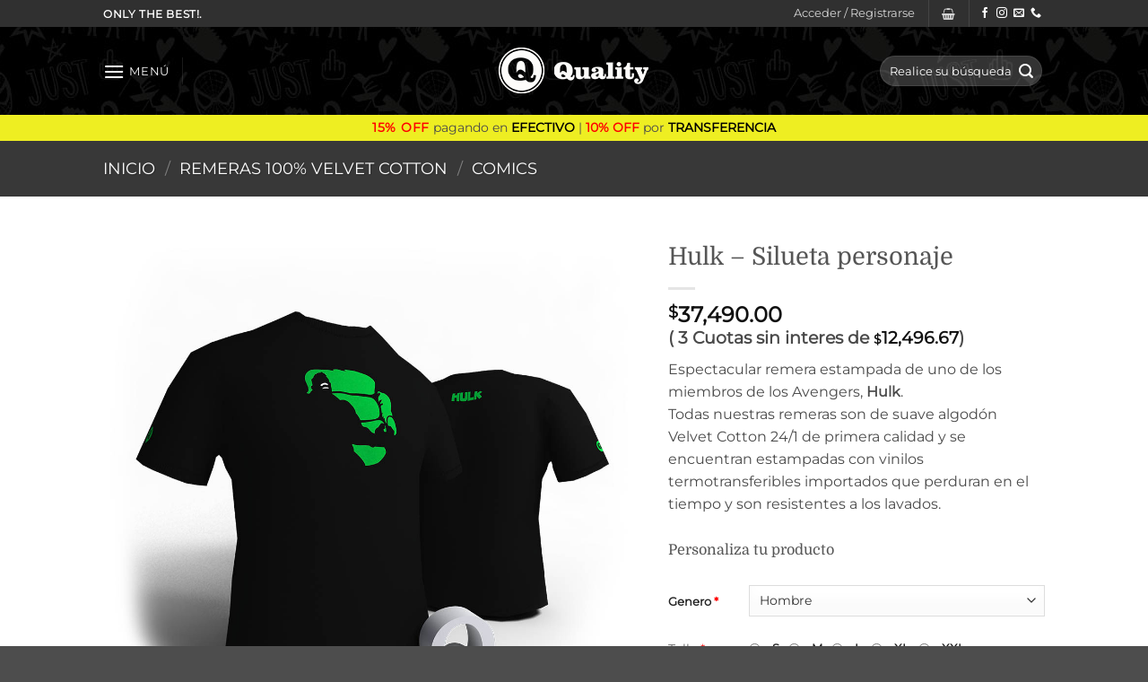

--- FILE ---
content_type: text/html; charset=UTF-8
request_url: https://www.qualityartworks.com.ar/product/hulk-silueta-personaje-2/
body_size: 49132
content:
<!DOCTYPE html>
<html lang="es" class="loading-site no-js">
<head>
	<meta charset="UTF-8" />
	<link rel="profile" href="http://gmpg.org/xfn/11" />
	<link rel="pingback" href="https://www.qualityartworks.com.ar/xmlrpc.php" />

					<script>document.documentElement.className = document.documentElement.className + ' yes-js js_active js'</script>
			<script>(function(html){html.className = html.className.replace(/\bno-js\b/,'js')})(document.documentElement);</script>
<title>Hulk &#8211; Silueta personaje &#8211; Quality Artworks</title>
<meta name='robots' content='max-image-preview:large' />

<!-- Google Tag Manager for WordPress by gtm4wp.com -->
<script data-cfasync="false" data-pagespeed-no-defer>
	var gtm4wp_datalayer_name = "dataLayer";
	var dataLayer = dataLayer || [];
	const gtm4wp_use_sku_instead = 0;
	const gtm4wp_currency = 'ARS';
	const gtm4wp_product_per_impression = 10;
	const gtm4wp_clear_ecommerce = false;
	const gtm4wp_datalayer_max_timeout = 2000;
</script>
<!-- End Google Tag Manager for WordPress by gtm4wp.com --><meta name="viewport" content="width=device-width, initial-scale=1" /><link rel='dns-prefetch' href='//www.google.com' />
<link rel='dns-prefetch' href='//capi-automation.s3.us-east-2.amazonaws.com' />
<link rel='prefetch' href='https://www.qualityartworks.com.ar/wp-content/themes/flatsome/assets/js/flatsome.js?ver=e2eddd6c228105dac048' />
<link rel='prefetch' href='https://www.qualityartworks.com.ar/wp-content/themes/flatsome/assets/js/chunk.slider.js?ver=3.20.4' />
<link rel='prefetch' href='https://www.qualityartworks.com.ar/wp-content/themes/flatsome/assets/js/chunk.popups.js?ver=3.20.4' />
<link rel='prefetch' href='https://www.qualityartworks.com.ar/wp-content/themes/flatsome/assets/js/chunk.tooltips.js?ver=3.20.4' />
<link rel='prefetch' href='https://www.qualityartworks.com.ar/wp-content/themes/flatsome/assets/js/woocommerce.js?ver=1c9be63d628ff7c3ff4c' />
<link rel="alternate" type="application/rss+xml" title="Quality Artworks &raquo; Feed" href="https://www.qualityartworks.com.ar/feed/" />
<link rel="alternate" type="application/rss+xml" title="Quality Artworks &raquo; Feed de los comentarios" href="https://www.qualityartworks.com.ar/comments/feed/" />
<link rel="alternate" type="application/rss+xml" title="Quality Artworks &raquo; Comentario Hulk &#8211; Silueta personaje del feed" href="https://www.qualityartworks.com.ar/product/hulk-silueta-personaje-2/feed/" />
<link rel="alternate" title="oEmbed (JSON)" type="application/json+oembed" href="https://www.qualityartworks.com.ar/wp-json/oembed/1.0/embed?url=https%3A%2F%2Fwww.qualityartworks.com.ar%2Fproduct%2Fhulk-silueta-personaje-2%2F" />
<link rel="alternate" title="oEmbed (XML)" type="text/xml+oembed" href="https://www.qualityartworks.com.ar/wp-json/oembed/1.0/embed?url=https%3A%2F%2Fwww.qualityartworks.com.ar%2Fproduct%2Fhulk-silueta-personaje-2%2F&#038;format=xml" />
<style id='wp-img-auto-sizes-contain-inline-css' type='text/css'>
img:is([sizes=auto i],[sizes^="auto," i]){contain-intrinsic-size:3000px 1500px}
/*# sourceURL=wp-img-auto-sizes-contain-inline-css */
</style>

<style id='wp-emoji-styles-inline-css' type='text/css'>

	img.wp-smiley, img.emoji {
		display: inline !important;
		border: none !important;
		box-shadow: none !important;
		height: 1em !important;
		width: 1em !important;
		margin: 0 0.07em !important;
		vertical-align: -0.1em !important;
		background: none !important;
		padding: 0 !important;
	}
/*# sourceURL=wp-emoji-styles-inline-css */
</style>
<style id='wp-block-library-inline-css' type='text/css'>
:root{--wp-block-synced-color:#7a00df;--wp-block-synced-color--rgb:122,0,223;--wp-bound-block-color:var(--wp-block-synced-color);--wp-editor-canvas-background:#ddd;--wp-admin-theme-color:#007cba;--wp-admin-theme-color--rgb:0,124,186;--wp-admin-theme-color-darker-10:#006ba1;--wp-admin-theme-color-darker-10--rgb:0,107,160.5;--wp-admin-theme-color-darker-20:#005a87;--wp-admin-theme-color-darker-20--rgb:0,90,135;--wp-admin-border-width-focus:2px}@media (min-resolution:192dpi){:root{--wp-admin-border-width-focus:1.5px}}.wp-element-button{cursor:pointer}:root .has-very-light-gray-background-color{background-color:#eee}:root .has-very-dark-gray-background-color{background-color:#313131}:root .has-very-light-gray-color{color:#eee}:root .has-very-dark-gray-color{color:#313131}:root .has-vivid-green-cyan-to-vivid-cyan-blue-gradient-background{background:linear-gradient(135deg,#00d084,#0693e3)}:root .has-purple-crush-gradient-background{background:linear-gradient(135deg,#34e2e4,#4721fb 50%,#ab1dfe)}:root .has-hazy-dawn-gradient-background{background:linear-gradient(135deg,#faaca8,#dad0ec)}:root .has-subdued-olive-gradient-background{background:linear-gradient(135deg,#fafae1,#67a671)}:root .has-atomic-cream-gradient-background{background:linear-gradient(135deg,#fdd79a,#004a59)}:root .has-nightshade-gradient-background{background:linear-gradient(135deg,#330968,#31cdcf)}:root .has-midnight-gradient-background{background:linear-gradient(135deg,#020381,#2874fc)}:root{--wp--preset--font-size--normal:16px;--wp--preset--font-size--huge:42px}.has-regular-font-size{font-size:1em}.has-larger-font-size{font-size:2.625em}.has-normal-font-size{font-size:var(--wp--preset--font-size--normal)}.has-huge-font-size{font-size:var(--wp--preset--font-size--huge)}.has-text-align-center{text-align:center}.has-text-align-left{text-align:left}.has-text-align-right{text-align:right}.has-fit-text{white-space:nowrap!important}#end-resizable-editor-section{display:none}.aligncenter{clear:both}.items-justified-left{justify-content:flex-start}.items-justified-center{justify-content:center}.items-justified-right{justify-content:flex-end}.items-justified-space-between{justify-content:space-between}.screen-reader-text{border:0;clip-path:inset(50%);height:1px;margin:-1px;overflow:hidden;padding:0;position:absolute;width:1px;word-wrap:normal!important}.screen-reader-text:focus{background-color:#ddd;clip-path:none;color:#444;display:block;font-size:1em;height:auto;left:5px;line-height:normal;padding:15px 23px 14px;text-decoration:none;top:5px;width:auto;z-index:100000}html :where(.has-border-color){border-style:solid}html :where([style*=border-top-color]){border-top-style:solid}html :where([style*=border-right-color]){border-right-style:solid}html :where([style*=border-bottom-color]){border-bottom-style:solid}html :where([style*=border-left-color]){border-left-style:solid}html :where([style*=border-width]){border-style:solid}html :where([style*=border-top-width]){border-top-style:solid}html :where([style*=border-right-width]){border-right-style:solid}html :where([style*=border-bottom-width]){border-bottom-style:solid}html :where([style*=border-left-width]){border-left-style:solid}html :where(img[class*=wp-image-]){height:auto;max-width:100%}:where(figure){margin:0 0 1em}html :where(.is-position-sticky){--wp-admin--admin-bar--position-offset:var(--wp-admin--admin-bar--height,0px)}@media screen and (max-width:600px){html :where(.is-position-sticky){--wp-admin--admin-bar--position-offset:0px}}

/*# sourceURL=wp-block-library-inline-css */
</style><link rel='stylesheet' id='wc-blocks-style-css' href='https://www.qualityartworks.com.ar/wp-content/plugins/woocommerce/assets/client/blocks/wc-blocks.css?ver=wc-10.4.3' type='text/css' media='all' />
<link rel='stylesheet' id='jquery-selectBox-css' href='https://www.qualityartworks.com.ar/wp-content/plugins/yith-woocommerce-wishlist/assets/css/jquery.selectBox.css?ver=1.2.0' type='text/css' media='all' />
<link rel='stylesheet' id='woocommerce_prettyPhoto_css-css' href='//www.qualityartworks.com.ar/wp-content/plugins/woocommerce/assets/css/prettyPhoto.css?ver=3.1.6' type='text/css' media='all' />
<link rel='stylesheet' id='yith-wcwl-main-css' href='https://www.qualityartworks.com.ar/wp-content/plugins/yith-woocommerce-wishlist/assets/css/style.css?ver=4.11.0' type='text/css' media='all' />
<style id='yith-wcwl-main-inline-css' type='text/css'>
 :root { --rounded-corners-radius: 16px; --color-add-to-cart-background: #333333; --color-add-to-cart-text: #FFFFFF; --color-add-to-cart-border: #333333; --color-add-to-cart-background-hover: #4F4F4F; --color-add-to-cart-text-hover: #FFFFFF; --color-add-to-cart-border-hover: #4F4F4F; --add-to-cart-rounded-corners-radius: 16px; --color-button-style-1-background: #333333; --color-button-style-1-text: #FFFFFF; --color-button-style-1-border: #333333; --color-button-style-1-background-hover: #4F4F4F; --color-button-style-1-text-hover: #FFFFFF; --color-button-style-1-border-hover: #4F4F4F; --color-button-style-2-background: #333333; --color-button-style-2-text: #FFFFFF; --color-button-style-2-border: #333333; --color-button-style-2-background-hover: #4F4F4F; --color-button-style-2-text-hover: #FFFFFF; --color-button-style-2-border-hover: #4F4F4F; --color-wishlist-table-background: #FFFFFF; --color-wishlist-table-text: #6d6c6c; --color-wishlist-table-border: #FFFFFF; --color-headers-background: #F4F4F4; --color-share-button-color: #FFFFFF; --color-share-button-color-hover: #FFFFFF; --color-fb-button-background: #39599E; --color-fb-button-background-hover: #595A5A; --color-tw-button-background: #45AFE2; --color-tw-button-background-hover: #595A5A; --color-pr-button-background: #AB2E31; --color-pr-button-background-hover: #595A5A; --color-em-button-background: #FBB102; --color-em-button-background-hover: #595A5A; --color-wa-button-background: #00A901; --color-wa-button-background-hover: #595A5A; --feedback-duration: 3s } 
 :root { --rounded-corners-radius: 16px; --color-add-to-cart-background: #333333; --color-add-to-cart-text: #FFFFFF; --color-add-to-cart-border: #333333; --color-add-to-cart-background-hover: #4F4F4F; --color-add-to-cart-text-hover: #FFFFFF; --color-add-to-cart-border-hover: #4F4F4F; --add-to-cart-rounded-corners-radius: 16px; --color-button-style-1-background: #333333; --color-button-style-1-text: #FFFFFF; --color-button-style-1-border: #333333; --color-button-style-1-background-hover: #4F4F4F; --color-button-style-1-text-hover: #FFFFFF; --color-button-style-1-border-hover: #4F4F4F; --color-button-style-2-background: #333333; --color-button-style-2-text: #FFFFFF; --color-button-style-2-border: #333333; --color-button-style-2-background-hover: #4F4F4F; --color-button-style-2-text-hover: #FFFFFF; --color-button-style-2-border-hover: #4F4F4F; --color-wishlist-table-background: #FFFFFF; --color-wishlist-table-text: #6d6c6c; --color-wishlist-table-border: #FFFFFF; --color-headers-background: #F4F4F4; --color-share-button-color: #FFFFFF; --color-share-button-color-hover: #FFFFFF; --color-fb-button-background: #39599E; --color-fb-button-background-hover: #595A5A; --color-tw-button-background: #45AFE2; --color-tw-button-background-hover: #595A5A; --color-pr-button-background: #AB2E31; --color-pr-button-background-hover: #595A5A; --color-em-button-background: #FBB102; --color-em-button-background-hover: #595A5A; --color-wa-button-background: #00A901; --color-wa-button-background-hover: #595A5A; --feedback-duration: 3s } 
 :root { --rounded-corners-radius: 16px; --color-add-to-cart-background: #333333; --color-add-to-cart-text: #FFFFFF; --color-add-to-cart-border: #333333; --color-add-to-cart-background-hover: #4F4F4F; --color-add-to-cart-text-hover: #FFFFFF; --color-add-to-cart-border-hover: #4F4F4F; --add-to-cart-rounded-corners-radius: 16px; --color-button-style-1-background: #333333; --color-button-style-1-text: #FFFFFF; --color-button-style-1-border: #333333; --color-button-style-1-background-hover: #4F4F4F; --color-button-style-1-text-hover: #FFFFFF; --color-button-style-1-border-hover: #4F4F4F; --color-button-style-2-background: #333333; --color-button-style-2-text: #FFFFFF; --color-button-style-2-border: #333333; --color-button-style-2-background-hover: #4F4F4F; --color-button-style-2-text-hover: #FFFFFF; --color-button-style-2-border-hover: #4F4F4F; --color-wishlist-table-background: #FFFFFF; --color-wishlist-table-text: #6d6c6c; --color-wishlist-table-border: #FFFFFF; --color-headers-background: #F4F4F4; --color-share-button-color: #FFFFFF; --color-share-button-color-hover: #FFFFFF; --color-fb-button-background: #39599E; --color-fb-button-background-hover: #595A5A; --color-tw-button-background: #45AFE2; --color-tw-button-background-hover: #595A5A; --color-pr-button-background: #AB2E31; --color-pr-button-background-hover: #595A5A; --color-em-button-background: #FBB102; --color-em-button-background-hover: #595A5A; --color-wa-button-background: #00A901; --color-wa-button-background-hover: #595A5A; --feedback-duration: 3s } 
 :root { --rounded-corners-radius: 16px; --color-add-to-cart-background: #333333; --color-add-to-cart-text: #FFFFFF; --color-add-to-cart-border: #333333; --color-add-to-cart-background-hover: #4F4F4F; --color-add-to-cart-text-hover: #FFFFFF; --color-add-to-cart-border-hover: #4F4F4F; --add-to-cart-rounded-corners-radius: 16px; --color-button-style-1-background: #333333; --color-button-style-1-text: #FFFFFF; --color-button-style-1-border: #333333; --color-button-style-1-background-hover: #4F4F4F; --color-button-style-1-text-hover: #FFFFFF; --color-button-style-1-border-hover: #4F4F4F; --color-button-style-2-background: #333333; --color-button-style-2-text: #FFFFFF; --color-button-style-2-border: #333333; --color-button-style-2-background-hover: #4F4F4F; --color-button-style-2-text-hover: #FFFFFF; --color-button-style-2-border-hover: #4F4F4F; --color-wishlist-table-background: #FFFFFF; --color-wishlist-table-text: #6d6c6c; --color-wishlist-table-border: #FFFFFF; --color-headers-background: #F4F4F4; --color-share-button-color: #FFFFFF; --color-share-button-color-hover: #FFFFFF; --color-fb-button-background: #39599E; --color-fb-button-background-hover: #595A5A; --color-tw-button-background: #45AFE2; --color-tw-button-background-hover: #595A5A; --color-pr-button-background: #AB2E31; --color-pr-button-background-hover: #595A5A; --color-em-button-background: #FBB102; --color-em-button-background-hover: #595A5A; --color-wa-button-background: #00A901; --color-wa-button-background-hover: #595A5A; --feedback-duration: 3s } 
 :root { --rounded-corners-radius: 16px; --color-add-to-cart-background: #333333; --color-add-to-cart-text: #FFFFFF; --color-add-to-cart-border: #333333; --color-add-to-cart-background-hover: #4F4F4F; --color-add-to-cart-text-hover: #FFFFFF; --color-add-to-cart-border-hover: #4F4F4F; --add-to-cart-rounded-corners-radius: 16px; --color-button-style-1-background: #333333; --color-button-style-1-text: #FFFFFF; --color-button-style-1-border: #333333; --color-button-style-1-background-hover: #4F4F4F; --color-button-style-1-text-hover: #FFFFFF; --color-button-style-1-border-hover: #4F4F4F; --color-button-style-2-background: #333333; --color-button-style-2-text: #FFFFFF; --color-button-style-2-border: #333333; --color-button-style-2-background-hover: #4F4F4F; --color-button-style-2-text-hover: #FFFFFF; --color-button-style-2-border-hover: #4F4F4F; --color-wishlist-table-background: #FFFFFF; --color-wishlist-table-text: #6d6c6c; --color-wishlist-table-border: #FFFFFF; --color-headers-background: #F4F4F4; --color-share-button-color: #FFFFFF; --color-share-button-color-hover: #FFFFFF; --color-fb-button-background: #39599E; --color-fb-button-background-hover: #595A5A; --color-tw-button-background: #45AFE2; --color-tw-button-background-hover: #595A5A; --color-pr-button-background: #AB2E31; --color-pr-button-background-hover: #595A5A; --color-em-button-background: #FBB102; --color-em-button-background-hover: #595A5A; --color-wa-button-background: #00A901; --color-wa-button-background-hover: #595A5A; --feedback-duration: 3s } 
/*# sourceURL=yith-wcwl-main-inline-css */
</style>
<style id='global-styles-inline-css' type='text/css'>
:root{--wp--preset--aspect-ratio--square: 1;--wp--preset--aspect-ratio--4-3: 4/3;--wp--preset--aspect-ratio--3-4: 3/4;--wp--preset--aspect-ratio--3-2: 3/2;--wp--preset--aspect-ratio--2-3: 2/3;--wp--preset--aspect-ratio--16-9: 16/9;--wp--preset--aspect-ratio--9-16: 9/16;--wp--preset--color--black: #000000;--wp--preset--color--cyan-bluish-gray: #abb8c3;--wp--preset--color--white: #ffffff;--wp--preset--color--pale-pink: #f78da7;--wp--preset--color--vivid-red: #cf2e2e;--wp--preset--color--luminous-vivid-orange: #ff6900;--wp--preset--color--luminous-vivid-amber: #fcb900;--wp--preset--color--light-green-cyan: #7bdcb5;--wp--preset--color--vivid-green-cyan: #00d084;--wp--preset--color--pale-cyan-blue: #8ed1fc;--wp--preset--color--vivid-cyan-blue: #0693e3;--wp--preset--color--vivid-purple: #9b51e0;--wp--preset--color--primary: #000000;--wp--preset--color--secondary: #fae319;--wp--preset--color--success: #627D47;--wp--preset--color--alert: #b20000;--wp--preset--gradient--vivid-cyan-blue-to-vivid-purple: linear-gradient(135deg,rgb(6,147,227) 0%,rgb(155,81,224) 100%);--wp--preset--gradient--light-green-cyan-to-vivid-green-cyan: linear-gradient(135deg,rgb(122,220,180) 0%,rgb(0,208,130) 100%);--wp--preset--gradient--luminous-vivid-amber-to-luminous-vivid-orange: linear-gradient(135deg,rgb(252,185,0) 0%,rgb(255,105,0) 100%);--wp--preset--gradient--luminous-vivid-orange-to-vivid-red: linear-gradient(135deg,rgb(255,105,0) 0%,rgb(207,46,46) 100%);--wp--preset--gradient--very-light-gray-to-cyan-bluish-gray: linear-gradient(135deg,rgb(238,238,238) 0%,rgb(169,184,195) 100%);--wp--preset--gradient--cool-to-warm-spectrum: linear-gradient(135deg,rgb(74,234,220) 0%,rgb(151,120,209) 20%,rgb(207,42,186) 40%,rgb(238,44,130) 60%,rgb(251,105,98) 80%,rgb(254,248,76) 100%);--wp--preset--gradient--blush-light-purple: linear-gradient(135deg,rgb(255,206,236) 0%,rgb(152,150,240) 100%);--wp--preset--gradient--blush-bordeaux: linear-gradient(135deg,rgb(254,205,165) 0%,rgb(254,45,45) 50%,rgb(107,0,62) 100%);--wp--preset--gradient--luminous-dusk: linear-gradient(135deg,rgb(255,203,112) 0%,rgb(199,81,192) 50%,rgb(65,88,208) 100%);--wp--preset--gradient--pale-ocean: linear-gradient(135deg,rgb(255,245,203) 0%,rgb(182,227,212) 50%,rgb(51,167,181) 100%);--wp--preset--gradient--electric-grass: linear-gradient(135deg,rgb(202,248,128) 0%,rgb(113,206,126) 100%);--wp--preset--gradient--midnight: linear-gradient(135deg,rgb(2,3,129) 0%,rgb(40,116,252) 100%);--wp--preset--font-size--small: 13px;--wp--preset--font-size--medium: 20px;--wp--preset--font-size--large: 36px;--wp--preset--font-size--x-large: 42px;--wp--preset--spacing--20: 0.44rem;--wp--preset--spacing--30: 0.67rem;--wp--preset--spacing--40: 1rem;--wp--preset--spacing--50: 1.5rem;--wp--preset--spacing--60: 2.25rem;--wp--preset--spacing--70: 3.38rem;--wp--preset--spacing--80: 5.06rem;--wp--preset--shadow--natural: 6px 6px 9px rgba(0, 0, 0, 0.2);--wp--preset--shadow--deep: 12px 12px 50px rgba(0, 0, 0, 0.4);--wp--preset--shadow--sharp: 6px 6px 0px rgba(0, 0, 0, 0.2);--wp--preset--shadow--outlined: 6px 6px 0px -3px rgb(255, 255, 255), 6px 6px rgb(0, 0, 0);--wp--preset--shadow--crisp: 6px 6px 0px rgb(0, 0, 0);}:where(body) { margin: 0; }.wp-site-blocks > .alignleft { float: left; margin-right: 2em; }.wp-site-blocks > .alignright { float: right; margin-left: 2em; }.wp-site-blocks > .aligncenter { justify-content: center; margin-left: auto; margin-right: auto; }:where(.is-layout-flex){gap: 0.5em;}:where(.is-layout-grid){gap: 0.5em;}.is-layout-flow > .alignleft{float: left;margin-inline-start: 0;margin-inline-end: 2em;}.is-layout-flow > .alignright{float: right;margin-inline-start: 2em;margin-inline-end: 0;}.is-layout-flow > .aligncenter{margin-left: auto !important;margin-right: auto !important;}.is-layout-constrained > .alignleft{float: left;margin-inline-start: 0;margin-inline-end: 2em;}.is-layout-constrained > .alignright{float: right;margin-inline-start: 2em;margin-inline-end: 0;}.is-layout-constrained > .aligncenter{margin-left: auto !important;margin-right: auto !important;}.is-layout-constrained > :where(:not(.alignleft):not(.alignright):not(.alignfull)){margin-left: auto !important;margin-right: auto !important;}body .is-layout-flex{display: flex;}.is-layout-flex{flex-wrap: wrap;align-items: center;}.is-layout-flex > :is(*, div){margin: 0;}body .is-layout-grid{display: grid;}.is-layout-grid > :is(*, div){margin: 0;}body{padding-top: 0px;padding-right: 0px;padding-bottom: 0px;padding-left: 0px;}a:where(:not(.wp-element-button)){text-decoration: none;}:root :where(.wp-element-button, .wp-block-button__link){background-color: #32373c;border-width: 0;color: #fff;font-family: inherit;font-size: inherit;font-style: inherit;font-weight: inherit;letter-spacing: inherit;line-height: inherit;padding-top: calc(0.667em + 2px);padding-right: calc(1.333em + 2px);padding-bottom: calc(0.667em + 2px);padding-left: calc(1.333em + 2px);text-decoration: none;text-transform: inherit;}.has-black-color{color: var(--wp--preset--color--black) !important;}.has-cyan-bluish-gray-color{color: var(--wp--preset--color--cyan-bluish-gray) !important;}.has-white-color{color: var(--wp--preset--color--white) !important;}.has-pale-pink-color{color: var(--wp--preset--color--pale-pink) !important;}.has-vivid-red-color{color: var(--wp--preset--color--vivid-red) !important;}.has-luminous-vivid-orange-color{color: var(--wp--preset--color--luminous-vivid-orange) !important;}.has-luminous-vivid-amber-color{color: var(--wp--preset--color--luminous-vivid-amber) !important;}.has-light-green-cyan-color{color: var(--wp--preset--color--light-green-cyan) !important;}.has-vivid-green-cyan-color{color: var(--wp--preset--color--vivid-green-cyan) !important;}.has-pale-cyan-blue-color{color: var(--wp--preset--color--pale-cyan-blue) !important;}.has-vivid-cyan-blue-color{color: var(--wp--preset--color--vivid-cyan-blue) !important;}.has-vivid-purple-color{color: var(--wp--preset--color--vivid-purple) !important;}.has-primary-color{color: var(--wp--preset--color--primary) !important;}.has-secondary-color{color: var(--wp--preset--color--secondary) !important;}.has-success-color{color: var(--wp--preset--color--success) !important;}.has-alert-color{color: var(--wp--preset--color--alert) !important;}.has-black-background-color{background-color: var(--wp--preset--color--black) !important;}.has-cyan-bluish-gray-background-color{background-color: var(--wp--preset--color--cyan-bluish-gray) !important;}.has-white-background-color{background-color: var(--wp--preset--color--white) !important;}.has-pale-pink-background-color{background-color: var(--wp--preset--color--pale-pink) !important;}.has-vivid-red-background-color{background-color: var(--wp--preset--color--vivid-red) !important;}.has-luminous-vivid-orange-background-color{background-color: var(--wp--preset--color--luminous-vivid-orange) !important;}.has-luminous-vivid-amber-background-color{background-color: var(--wp--preset--color--luminous-vivid-amber) !important;}.has-light-green-cyan-background-color{background-color: var(--wp--preset--color--light-green-cyan) !important;}.has-vivid-green-cyan-background-color{background-color: var(--wp--preset--color--vivid-green-cyan) !important;}.has-pale-cyan-blue-background-color{background-color: var(--wp--preset--color--pale-cyan-blue) !important;}.has-vivid-cyan-blue-background-color{background-color: var(--wp--preset--color--vivid-cyan-blue) !important;}.has-vivid-purple-background-color{background-color: var(--wp--preset--color--vivid-purple) !important;}.has-primary-background-color{background-color: var(--wp--preset--color--primary) !important;}.has-secondary-background-color{background-color: var(--wp--preset--color--secondary) !important;}.has-success-background-color{background-color: var(--wp--preset--color--success) !important;}.has-alert-background-color{background-color: var(--wp--preset--color--alert) !important;}.has-black-border-color{border-color: var(--wp--preset--color--black) !important;}.has-cyan-bluish-gray-border-color{border-color: var(--wp--preset--color--cyan-bluish-gray) !important;}.has-white-border-color{border-color: var(--wp--preset--color--white) !important;}.has-pale-pink-border-color{border-color: var(--wp--preset--color--pale-pink) !important;}.has-vivid-red-border-color{border-color: var(--wp--preset--color--vivid-red) !important;}.has-luminous-vivid-orange-border-color{border-color: var(--wp--preset--color--luminous-vivid-orange) !important;}.has-luminous-vivid-amber-border-color{border-color: var(--wp--preset--color--luminous-vivid-amber) !important;}.has-light-green-cyan-border-color{border-color: var(--wp--preset--color--light-green-cyan) !important;}.has-vivid-green-cyan-border-color{border-color: var(--wp--preset--color--vivid-green-cyan) !important;}.has-pale-cyan-blue-border-color{border-color: var(--wp--preset--color--pale-cyan-blue) !important;}.has-vivid-cyan-blue-border-color{border-color: var(--wp--preset--color--vivid-cyan-blue) !important;}.has-vivid-purple-border-color{border-color: var(--wp--preset--color--vivid-purple) !important;}.has-primary-border-color{border-color: var(--wp--preset--color--primary) !important;}.has-secondary-border-color{border-color: var(--wp--preset--color--secondary) !important;}.has-success-border-color{border-color: var(--wp--preset--color--success) !important;}.has-alert-border-color{border-color: var(--wp--preset--color--alert) !important;}.has-vivid-cyan-blue-to-vivid-purple-gradient-background{background: var(--wp--preset--gradient--vivid-cyan-blue-to-vivid-purple) !important;}.has-light-green-cyan-to-vivid-green-cyan-gradient-background{background: var(--wp--preset--gradient--light-green-cyan-to-vivid-green-cyan) !important;}.has-luminous-vivid-amber-to-luminous-vivid-orange-gradient-background{background: var(--wp--preset--gradient--luminous-vivid-amber-to-luminous-vivid-orange) !important;}.has-luminous-vivid-orange-to-vivid-red-gradient-background{background: var(--wp--preset--gradient--luminous-vivid-orange-to-vivid-red) !important;}.has-very-light-gray-to-cyan-bluish-gray-gradient-background{background: var(--wp--preset--gradient--very-light-gray-to-cyan-bluish-gray) !important;}.has-cool-to-warm-spectrum-gradient-background{background: var(--wp--preset--gradient--cool-to-warm-spectrum) !important;}.has-blush-light-purple-gradient-background{background: var(--wp--preset--gradient--blush-light-purple) !important;}.has-blush-bordeaux-gradient-background{background: var(--wp--preset--gradient--blush-bordeaux) !important;}.has-luminous-dusk-gradient-background{background: var(--wp--preset--gradient--luminous-dusk) !important;}.has-pale-ocean-gradient-background{background: var(--wp--preset--gradient--pale-ocean) !important;}.has-electric-grass-gradient-background{background: var(--wp--preset--gradient--electric-grass) !important;}.has-midnight-gradient-background{background: var(--wp--preset--gradient--midnight) !important;}.has-small-font-size{font-size: var(--wp--preset--font-size--small) !important;}.has-medium-font-size{font-size: var(--wp--preset--font-size--medium) !important;}.has-large-font-size{font-size: var(--wp--preset--font-size--large) !important;}.has-x-large-font-size{font-size: var(--wp--preset--font-size--x-large) !important;}
/*# sourceURL=global-styles-inline-css */
</style>

<link rel='stylesheet' id='contact-form-7-css' href='https://www.qualityartworks.com.ar/wp-content/plugins/contact-form-7/includes/css/styles.css?ver=6.1.4' type='text/css' media='all' />
<link rel='stylesheet' id='photoswipe-css' href='https://www.qualityartworks.com.ar/wp-content/plugins/woocommerce/assets/css/photoswipe/photoswipe.min.css?ver=10.4.3' type='text/css' media='all' />
<link rel='stylesheet' id='photoswipe-default-skin-css' href='https://www.qualityartworks.com.ar/wp-content/plugins/woocommerce/assets/css/photoswipe/default-skin/default-skin.min.css?ver=10.4.3' type='text/css' media='all' />
<style id='woocommerce-inline-inline-css' type='text/css'>
.woocommerce form .form-row .required { visibility: visible; }
/*# sourceURL=woocommerce-inline-inline-css */
</style>
<link rel='stylesheet' id='flatsome-woocommerce-wishlist-css' href='https://www.qualityartworks.com.ar/wp-content/themes/flatsome/inc/integrations/wc-yith-wishlist/wishlist.css?ver=3.20.4' type='text/css' media='all' />
<link rel='stylesheet' id='select2-css' href='https://www.qualityartworks.com.ar/wp-content/plugins/woocommerce/assets/css/select2.css?ver=10.4.3' type='text/css' media='all' />
<link rel='stylesheet' id='dashicons-css' href='https://www.qualityartworks.com.ar/wp-includes/css/dashicons.min.css?ver=6.9' type='text/css' media='all' />
<style id='dashicons-inline-css' type='text/css'>
[data-font="Dashicons"]:before {font-family: 'Dashicons' !important;content: attr(data-icon) !important;speak: none !important;font-weight: normal !important;font-variant: normal !important;text-transform: none !important;line-height: 1 !important;font-style: normal !important;-webkit-font-smoothing: antialiased !important;-moz-osx-font-smoothing: grayscale !important;}
/*# sourceURL=dashicons-inline-css */
</style>
<link rel='stylesheet' id='jquery-ui-style-css' href='https://www.qualityartworks.com.ar/wp-content/plugins/woocommerce-extra-product-options-pro/public/assets/css/jquery-ui/jquery-ui.css?ver=6.9' type='text/css' media='all' />
<link rel='stylesheet' id='thwepo-timepicker-style-css' href='https://www.qualityartworks.com.ar/wp-content/plugins/woocommerce-extra-product-options-pro/public/assets/js/timepicker/jquery.timepicker.css?ver=6.9' type='text/css' media='all' />
<link rel='stylesheet' id='thwepo-daterange-style-css' href='https://www.qualityartworks.com.ar/wp-content/plugins/woocommerce-extra-product-options-pro/public/assets/js/date-range-picker/daterangepicker.css?ver=6.9' type='text/css' media='all' />
<link rel='stylesheet' id='thwepo-public-style-css' href='https://www.qualityartworks.com.ar/wp-content/plugins/woocommerce-extra-product-options-pro/public/assets/css/thwepo-public.min.css?ver=6.9' type='text/css' media='all' />
<link rel='stylesheet' id='wp-color-picker-css' href='https://www.qualityartworks.com.ar/wp-admin/css/color-picker.min.css?ver=6.9' type='text/css' media='all' />
<link rel='stylesheet' id='flatsome-main-css' href='https://www.qualityartworks.com.ar/wp-content/themes/flatsome/assets/css/flatsome.css?ver=3.20.4' type='text/css' media='all' />
<style id='flatsome-main-inline-css' type='text/css'>
@font-face {
				font-family: "fl-icons";
				font-display: block;
				src: url(https://www.qualityartworks.com.ar/wp-content/themes/flatsome/assets/css/icons/fl-icons.eot?v=3.20.4);
				src:
					url(https://www.qualityartworks.com.ar/wp-content/themes/flatsome/assets/css/icons/fl-icons.eot#iefix?v=3.20.4) format("embedded-opentype"),
					url(https://www.qualityartworks.com.ar/wp-content/themes/flatsome/assets/css/icons/fl-icons.woff2?v=3.20.4) format("woff2"),
					url(https://www.qualityartworks.com.ar/wp-content/themes/flatsome/assets/css/icons/fl-icons.ttf?v=3.20.4) format("truetype"),
					url(https://www.qualityartworks.com.ar/wp-content/themes/flatsome/assets/css/icons/fl-icons.woff?v=3.20.4) format("woff"),
					url(https://www.qualityartworks.com.ar/wp-content/themes/flatsome/assets/css/icons/fl-icons.svg?v=3.20.4#fl-icons) format("svg");
			}
/*# sourceURL=flatsome-main-inline-css */
</style>
<link rel='stylesheet' id='flatsome-shop-css' href='https://www.qualityartworks.com.ar/wp-content/themes/flatsome/assets/css/flatsome-shop.css?ver=3.20.4' type='text/css' media='all' />
<link rel='stylesheet' id='flatsome-style-css' href='https://www.qualityartworks.com.ar/wp-content/themes/flatsome-child/style.css?ver=3.0' type='text/css' media='all' />
<script type="text/javascript">
            window._nslDOMReady = (function () {
                const executedCallbacks = new Set();
            
                return function (callback) {
                    /**
                    * Third parties might dispatch DOMContentLoaded events, so we need to ensure that we only run our callback once!
                    */
                    if (executedCallbacks.has(callback)) return;
            
                    const wrappedCallback = function () {
                        if (executedCallbacks.has(callback)) return;
                        executedCallbacks.add(callback);
                        callback();
                    };
            
                    if (document.readyState === "complete" || document.readyState === "interactive") {
                        wrappedCallback();
                    } else {
                        document.addEventListener("DOMContentLoaded", wrappedCallback);
                    }
                };
            })();
        </script><script type="text/javascript" src="https://www.qualityartworks.com.ar/wp-includes/js/jquery/jquery.min.js?ver=3.7.1" id="jquery-core-js"></script>
<script type="text/javascript" src="https://www.qualityartworks.com.ar/wp-includes/js/jquery/jquery-migrate.min.js?ver=3.4.1" id="jquery-migrate-js"></script>
<script type="text/javascript" src="https://www.qualityartworks.com.ar/wp-content/plugins/recaptcha-woo/js/rcfwc.js?ver=1.0" id="rcfwc-js-js" defer="defer" data-wp-strategy="defer"></script>
<script type="text/javascript" src="https://www.google.com/recaptcha/api.js?hl=es_ES" id="recaptcha-js" defer="defer" data-wp-strategy="defer"></script>
<script type="text/javascript" src="https://www.qualityartworks.com.ar/wp-content/plugins/woocommerce/assets/js/jquery-blockui/jquery.blockUI.min.js?ver=2.7.0-wc.10.4.3" id="wc-jquery-blockui-js" data-wp-strategy="defer"></script>
<script type="text/javascript" id="wc-add-to-cart-js-extra">
/* <![CDATA[ */
var wc_add_to_cart_params = {"ajax_url":"/wp-admin/admin-ajax.php","wc_ajax_url":"/?wc-ajax=%%endpoint%%","i18n_view_cart":"Ver carrito","cart_url":"https://www.qualityartworks.com.ar/cart/","is_cart":"","cart_redirect_after_add":"no"};
//# sourceURL=wc-add-to-cart-js-extra
/* ]]> */
</script>
<script type="text/javascript" src="https://www.qualityartworks.com.ar/wp-content/plugins/woocommerce/assets/js/frontend/add-to-cart.min.js?ver=10.4.3" id="wc-add-to-cart-js" defer="defer" data-wp-strategy="defer"></script>
<script type="text/javascript" src="https://www.qualityartworks.com.ar/wp-content/plugins/woocommerce/assets/js/photoswipe/photoswipe.min.js?ver=4.1.1-wc.10.4.3" id="wc-photoswipe-js" defer="defer" data-wp-strategy="defer"></script>
<script type="text/javascript" src="https://www.qualityartworks.com.ar/wp-content/plugins/woocommerce/assets/js/photoswipe/photoswipe-ui-default.min.js?ver=4.1.1-wc.10.4.3" id="wc-photoswipe-ui-default-js" defer="defer" data-wp-strategy="defer"></script>
<script type="text/javascript" id="wc-single-product-js-extra">
/* <![CDATA[ */
var wc_single_product_params = {"i18n_required_rating_text":"Por favor elige una puntuaci\u00f3n","i18n_rating_options":["1 de 5 estrellas","2 de 5 estrellas","3 de 5 estrellas","4 de 5 estrellas","5 de 5 estrellas"],"i18n_product_gallery_trigger_text":"Ver galer\u00eda de im\u00e1genes a pantalla completa","review_rating_required":"yes","flexslider":{"rtl":false,"animation":"slide","smoothHeight":true,"directionNav":false,"controlNav":"thumbnails","slideshow":false,"animationSpeed":500,"animationLoop":false,"allowOneSlide":false},"zoom_enabled":"","zoom_options":[],"photoswipe_enabled":"1","photoswipe_options":{"shareEl":false,"closeOnScroll":false,"history":false,"hideAnimationDuration":0,"showAnimationDuration":0},"flexslider_enabled":""};
//# sourceURL=wc-single-product-js-extra
/* ]]> */
</script>
<script type="text/javascript" src="https://www.qualityartworks.com.ar/wp-content/plugins/woocommerce/assets/js/frontend/single-product.min.js?ver=10.4.3" id="wc-single-product-js" defer="defer" data-wp-strategy="defer"></script>
<script type="text/javascript" src="https://www.qualityartworks.com.ar/wp-content/plugins/woocommerce/assets/js/js-cookie/js.cookie.min.js?ver=2.1.4-wc.10.4.3" id="wc-js-cookie-js" data-wp-strategy="defer"></script>
<script type="text/javascript" src="https://www.qualityartworks.com.ar/wp-includes/js/jquery/ui/core.min.js?ver=1.13.3" id="jquery-ui-core-js"></script>
<script type="text/javascript" src="https://www.qualityartworks.com.ar/wp-content/plugins/woocommerce-extra-product-options-pro/public/assets/js/timepicker/jquery.timepicker.min.js?ver=1.0.1" id="thwepo-timepicker-script-js"></script>
<script type="text/javascript" src="https://www.qualityartworks.com.ar/wp-content/plugins/woocommerce-extra-product-options-pro/public/assets/js/inputmask-js/jquery.inputmask.min.js?ver=5.0.6" id="thwepo-input-mask-js"></script>
<script type="text/javascript" src="https://www.qualityartworks.com.ar/wp-includes/js/jquery/ui/datepicker.min.js?ver=1.13.3" id="jquery-ui-datepicker-js"></script>
<script type="text/javascript" id="jquery-ui-datepicker-js-after">
/* <![CDATA[ */
jQuery(function(jQuery){jQuery.datepicker.setDefaults({"closeText":"Cerrar","currentText":"Hoy","monthNames":["enero","febrero","marzo","abril","mayo","junio","julio","agosto","septiembre","octubre","noviembre","diciembre"],"monthNamesShort":["Ene","Feb","Mar","Abr","May","Jun","Jul","Ago","Sep","Oct","Nov","Dic"],"nextText":"Siguiente","prevText":"Anterior","dayNames":["domingo","lunes","martes","mi\u00e9rcoles","jueves","viernes","s\u00e1bado"],"dayNamesShort":["Dom","Lun","Mar","Mi\u00e9","Jue","Vie","S\u00e1b"],"dayNamesMin":["D","L","M","X","J","V","S"],"dateFormat":"MM d, yy","firstDay":1,"isRTL":false});});
//# sourceURL=jquery-ui-datepicker-js-after
/* ]]> */
</script>
<script type="text/javascript" src="https://www.qualityartworks.com.ar/wp-content/plugins/woocommerce-extra-product-options-pro/public/assets/js/jquery-ui-i18n.min.js?ver=1" id="jquery-ui-i18n-js"></script>
<link rel="https://api.w.org/" href="https://www.qualityartworks.com.ar/wp-json/" /><link rel="alternate" title="JSON" type="application/json" href="https://www.qualityartworks.com.ar/wp-json/wp/v2/product/18468" /><link rel="EditURI" type="application/rsd+xml" title="RSD" href="https://www.qualityartworks.com.ar/xmlrpc.php?rsd" />
<meta name="generator" content="WordPress 6.9" />
<meta name="generator" content="WooCommerce 10.4.3" />
<link rel="canonical" href="https://www.qualityartworks.com.ar/product/hulk-silueta-personaje-2/" />
<link rel='shortlink' href='https://www.qualityartworks.com.ar/?p=18468' />

<!-- Google Tag Manager for WordPress by gtm4wp.com -->
<!-- GTM Container placement set to automatic -->
<script data-cfasync="false" data-pagespeed-no-defer>
	var dataLayer_content = {"pagePostType":"product","pagePostType2":"single-product","pagePostAuthor":"Ariel Bruschini","productRatingCounts":[],"productAverageRating":0,"productReviewCount":0,"productType":"simple","productIsVariable":0};
	dataLayer.push( dataLayer_content );
</script>
<script data-cfasync="false" data-pagespeed-no-defer>
(function(w,d,s,l,i){w[l]=w[l]||[];w[l].push({'gtm.start':
new Date().getTime(),event:'gtm.js'});var f=d.getElementsByTagName(s)[0],
j=d.createElement(s),dl=l!='dataLayer'?'&l='+l:'';j.async=true;j.src=
'//www.googletagmanager.com/gtm.js?id='+i+dl;f.parentNode.insertBefore(j,f);
})(window,document,'script','dataLayer','GTM-TQ2S4NL');
</script>
<!-- End Google Tag Manager for WordPress by gtm4wp.com --><meta property="og:title" content="Quality Artworks"><meta property="og:url" content="https://www.qualityartworks.com.ar"><meta property="og:description" content="Nos gusta lo mismo que a vos"><meta property="og:type" content="website"><meta property="og:image" content="https://www.qualityartworks.com.ar/wp-content/uploads/2019/12/site_thumb_2.png">	<noscript><style>.woocommerce-product-gallery{ opacity: 1 !important; }</style></noscript>
				<script  type="text/javascript">
				!function(f,b,e,v,n,t,s){if(f.fbq)return;n=f.fbq=function(){n.callMethod?
					n.callMethod.apply(n,arguments):n.queue.push(arguments)};if(!f._fbq)f._fbq=n;
					n.push=n;n.loaded=!0;n.version='2.0';n.queue=[];t=b.createElement(e);t.async=!0;
					t.src=v;s=b.getElementsByTagName(e)[0];s.parentNode.insertBefore(t,s)}(window,
					document,'script','https://connect.facebook.net/en_US/fbevents.js');
			</script>
			<!-- WooCommerce Facebook Integration Begin -->
			<script  type="text/javascript">

				fbq('init', '1123622824636045', {}, {
    "agent": "woocommerce_0-10.4.3-3.5.15"
});

				document.addEventListener( 'DOMContentLoaded', function() {
					// Insert placeholder for events injected when a product is added to the cart through AJAX.
					document.body.insertAdjacentHTML( 'beforeend', '<div class=\"wc-facebook-pixel-event-placeholder\"></div>' );
				}, false );

			</script>
			<!-- WooCommerce Facebook Integration End -->
			<link rel="icon" href="https://www.qualityartworks.com.ar/wp-content/uploads/2020/04/cropped-logo_favicon-32x32.png" sizes="32x32" />
<link rel="icon" href="https://www.qualityartworks.com.ar/wp-content/uploads/2020/04/cropped-logo_favicon-192x192.png" sizes="192x192" />
<link rel="apple-touch-icon" href="https://www.qualityartworks.com.ar/wp-content/uploads/2020/04/cropped-logo_favicon-180x180.png" />
<meta name="msapplication-TileImage" content="https://www.qualityartworks.com.ar/wp-content/uploads/2020/04/cropped-logo_favicon-270x270.png" />
<style id="custom-css" type="text/css">:root {--primary-color: #000000;--fs-color-primary: #000000;--fs-color-secondary: #fae319;--fs-color-success: #627D47;--fs-color-alert: #b20000;--fs-color-base: #4a4a4a;--fs-experimental-link-color: #919191;--fs-experimental-link-color-hover: #111;}.tooltipster-base {--tooltip-color: #fff;--tooltip-bg-color: #000;}.off-canvas-right .mfp-content, .off-canvas-left .mfp-content {--drawer-width: 300px;}.off-canvas .mfp-content.off-canvas-cart {--drawer-width: 360px;}.header-main{height: 98px}#logo img{max-height: 98px}#logo{width:209px;}.header-bottom{min-height: 29px}.header-top{min-height: 30px}.transparent .header-main{height: 265px}.transparent #logo img{max-height: 265px}.has-transparent + .page-title:first-of-type,.has-transparent + #main > .page-title,.has-transparent + #main > div > .page-title,.has-transparent + #main .page-header-wrapper:first-of-type .page-title{padding-top: 345px;}.header.show-on-scroll,.stuck .header-main{height:53px!important}.stuck #logo img{max-height: 53px!important}.search-form{ width: 47%;}.header-bg-color {background-color: rgba(0,0,0,0)}.header-bg-image {background-image: url('https://www.qualityartworks.com.ar/wp-content/uploads/2019/11/pattern_fondo.jpg');}.header-bg-image {background-repeat: repeat;}.header-bottom {background-color: #eeee22}.header-main .nav > li > a{line-height: 16px }.stuck .header-main .nav > li > a{line-height: 50px }.header-bottom-nav > li > a{line-height: 15px }@media (max-width: 549px) {.header-main{height: 70px}#logo img{max-height: 70px}}.main-menu-overlay{background-color: #4DB7B3}.nav-dropdown{font-size:100%}.header-top{background-color:#303030!important;}body{font-size: 100%;}@media screen and (max-width: 549px){body{font-size: 100%;}}body{font-family: Montserrat, sans-serif;}body {font-weight: 400;font-style: normal;}.nav > li > a {font-family: Montserrat, sans-serif;}.mobile-sidebar-levels-2 .nav > li > ul > li > a {font-family: Montserrat, sans-serif;}.nav > li > a,.mobile-sidebar-levels-2 .nav > li > ul > li > a {font-weight: 400;font-style: normal;}h1,h2,h3,h4,h5,h6,.heading-font, .off-canvas-center .nav-sidebar.nav-vertical > li > a{font-family: Domine, sans-serif;}h1,h2,h3,h4,h5,h6,.heading-font,.banner h1,.banner h2 {font-weight: 400;font-style: normal;}.alt-font{font-family: "Ubuntu Mono", sans-serif;}.alt-font {font-weight: 400!important;font-style: normal!important;}.shop-page-title.featured-title .title-overlay{background-color: #383838;}.has-equal-box-heights .box-image {padding-top: 100%;}.pswp__bg,.mfp-bg.mfp-ready{background-color: #383838}.shop-page-title.featured-title .title-bg{ background-image: url(https://www.qualityartworks.com.ar/wp-content/uploads/re/re0475/0475re_negro_producto-1.jpg)!important;}@media screen and (min-width: 550px){.products .box-vertical .box-image{min-width: 400px!important;width: 400px!important;}}.header-main .social-icons,.header-main .cart-icon strong,.header-main .menu-title,.header-main .header-button > .button.is-outline,.header-main .nav > li > a > i:not(.icon-angle-down){color: #ffffff!important;}.header-main .header-button > .button.is-outline,.header-main .cart-icon strong:after,.header-main .cart-icon strong{border-color: #ffffff!important;}.header-main .header-button > .button:not(.is-outline){background-color: #ffffff!important;}.header-main .current-dropdown .cart-icon strong,.header-main .header-button > .button:hover,.header-main .header-button > .button:hover i,.header-main .header-button > .button:hover span{color:#FFF!important;}.header-main .menu-title:hover,.header-main .social-icons a:hover,.header-main .header-button > .button.is-outline:hover,.header-main .nav > li > a:hover > i:not(.icon-angle-down){color: #eeee22!important;}.header-main .current-dropdown .cart-icon strong,.header-main .header-button > .button:hover{background-color: #eeee22!important;}.header-main .current-dropdown .cart-icon strong:after,.header-main .current-dropdown .cart-icon strong,.header-main .header-button > .button:hover{border-color: #eeee22!important;}.footer-1{background-image: url('http://localhost:50001/www.qualityartworks.com.ar/wp-content/uploads/2018/09/pattern.jpg');}.footer-2{background-image: url('https://www.qualityartworks.com.ar/wp-content/uploads/2019/11/pattern_fondo.jpg');}.footer-1{background-color: rgba(255,255,255,0)}.footer-2{background-color: rgba(255,255,255,0)}.nav-vertical-fly-out > li + li {border-top-width: 1px; border-top-style: solid;}/* Custom CSS */.button.secondary:not(.is-outline), .button.alt:not(.is-outline), .badge-inner.on-sale, .button.checkout, .single_add_to_cart_button {color: #000;}.sidebar-menu{overflow:hidden}td.value.leftside .radio {display: inline-block;}.badge-inner.on-sale{color: #383838;padding: .8em;font-size: 70%;}/*TABLA DE SELECCION DE TALLES */.woocommerce div.product form.cart table.extra-options {table-layout: auto;}/* Custom CSS Mobile */@media (max-width: 549px){/*.miClaseAriel .bg {background-position: 90% 47% !important;}*/}.label-new.menu-item > a:after{content:"Nuevo";}.label-hot.menu-item > a:after{content:"Caliente";}.label-sale.menu-item > a:after{content:"Oferta";}.label-popular.menu-item > a:after{content:"Populares";}</style>		<style type="text/css" id="wp-custom-css">
			/* GALERIA DE PLACA INIT */
.materiales_gallery_thumbs {
  filter: grayscale(100%);
	margin-bottom: -20px;
}
.materiales_gallery_thumbs:hover {
  filter: grayscale(0%);
}
/* GALERIA DE PLACA END */

.price-divided-by-three {
	font-size: 80%;
}

.price-divided-by-three .woocommerce-Price-amount .woocommerce-Price-currencySymbol {
	vertical-align: baseline;
}


/* BADGE INIT */
.custom-badge {
    position: absolute;
    top: 10px;
    left: 10px;
    background-color: #11d263;
    color: white;
    padding: 5px 10px;
    font-size: 12px;
    font-weight: bold;
    border-radius: 5px;
    z-index: 10;
}

.product-custom-badge-container {
    position: relative;
}
 /* BADGE END */

/* RIBBON CUOTAS INIT */
.custom-ribbon {
position: fixed;
    bottom: -30px;
    right: -145px;
    width: 350px;
    height: 120px;
    background: #FAE319;
    transform: rotate(-45deg);
    color: black;
    text-align: center;
    line-height: 15px;
		padding-top: 15px;
    font-size: 16px;
    z-index: 9999;
    box-shadow: -2px -2px 5px rgba(0,0,0,0.3);
}
.custom-ribbon .bold {
    font-weight: bold;
}
.custom-ribbon .sin_interes {
		font-size: 12px;
}

@media (max-width: 768px) {
    .custom-ribbon {
        bottom: -35px;
        right: -135px;
        width: 310px;
        height: 108px;
        line-height: 15px;
        padding-top: 10px;
        font-size: 14px;
        box-shadow: -2px -2px 5px rgba(0,0,0,0.3);
    }
    .custom-ribbon .sin_interes {
        font-size: 11px;
    }
}
/* RIBBON CUOTAS END */

/* MOSTRAR DESCUENTO EN PAGOS */
.payment-discount-wrapper {
    display: block;
    margin-top: -0.4em; /* sube un poco, pero sin invadir */
    margin-bottom: 0.3em; /* baja la separación extra */
}

.payment-discount-badge {
    background: #c8222a;
    color: #fff;
    font-size: 0.85em;
    padding: 0.15em 0.4em;
    border-radius: 0.35em;
    font-weight: 600;
    border: 0.08em solid #8b171e;
    white-space: nowrap;
    display: inline-block;
    margin-left: 2em;
}

.woocommerce-checkout #payment ul.payment_methods li {
    padding-bottom: 0.4em; /* bajá o subí según preferencia */
}

.woocommerce-checkout #payment ul.payment_methods li input[type="radio"] + label {
    margin-left: -0.5em; /* acercá o alejás según lo necesites */
}
/* MOSTRAR DESCUENTO EN PAGOS END */

/* Oculta el ícono del método woo-mercado-pago-basic */
#payment .payment_method_woo-mercado-pago-basic img {
    display: none !important;
}		</style>
		<style id="kirki-inline-styles">/* latin-ext */
@font-face {
  font-family: 'Domine';
  font-style: normal;
  font-weight: 400;
  font-display: swap;
  src: url(https://www.qualityartworks.com.ar/wp-content/fonts/domine/L0xhDFMnlVwD4h3Lt9JWnbX3jG-2X3LAE1QfE4Gu.woff2) format('woff2');
  unicode-range: U+0100-02BA, U+02BD-02C5, U+02C7-02CC, U+02CE-02D7, U+02DD-02FF, U+0304, U+0308, U+0329, U+1D00-1DBF, U+1E00-1E9F, U+1EF2-1EFF, U+2020, U+20A0-20AB, U+20AD-20C0, U+2113, U+2C60-2C7F, U+A720-A7FF;
}
/* latin */
@font-face {
  font-family: 'Domine';
  font-style: normal;
  font-weight: 400;
  font-display: swap;
  src: url(https://www.qualityartworks.com.ar/wp-content/fonts/domine/L0xhDFMnlVwD4h3Lt9JWnbX3jG-2X3LAE1ofEw.woff2) format('woff2');
  unicode-range: U+0000-00FF, U+0131, U+0152-0153, U+02BB-02BC, U+02C6, U+02DA, U+02DC, U+0304, U+0308, U+0329, U+2000-206F, U+20AC, U+2122, U+2191, U+2193, U+2212, U+2215, U+FEFF, U+FFFD;
}/* cyrillic-ext */
@font-face {
  font-family: 'Montserrat';
  font-style: normal;
  font-weight: 400;
  font-display: swap;
  src: url(https://www.qualityartworks.com.ar/wp-content/fonts/montserrat/JTUHjIg1_i6t8kCHKm4532VJOt5-QNFgpCtr6Hw0aXpsog.woff2) format('woff2');
  unicode-range: U+0460-052F, U+1C80-1C8A, U+20B4, U+2DE0-2DFF, U+A640-A69F, U+FE2E-FE2F;
}
/* cyrillic */
@font-face {
  font-family: 'Montserrat';
  font-style: normal;
  font-weight: 400;
  font-display: swap;
  src: url(https://www.qualityartworks.com.ar/wp-content/fonts/montserrat/JTUHjIg1_i6t8kCHKm4532VJOt5-QNFgpCtr6Hw9aXpsog.woff2) format('woff2');
  unicode-range: U+0301, U+0400-045F, U+0490-0491, U+04B0-04B1, U+2116;
}
/* vietnamese */
@font-face {
  font-family: 'Montserrat';
  font-style: normal;
  font-weight: 400;
  font-display: swap;
  src: url(https://www.qualityartworks.com.ar/wp-content/fonts/montserrat/JTUHjIg1_i6t8kCHKm4532VJOt5-QNFgpCtr6Hw2aXpsog.woff2) format('woff2');
  unicode-range: U+0102-0103, U+0110-0111, U+0128-0129, U+0168-0169, U+01A0-01A1, U+01AF-01B0, U+0300-0301, U+0303-0304, U+0308-0309, U+0323, U+0329, U+1EA0-1EF9, U+20AB;
}
/* latin-ext */
@font-face {
  font-family: 'Montserrat';
  font-style: normal;
  font-weight: 400;
  font-display: swap;
  src: url(https://www.qualityartworks.com.ar/wp-content/fonts/montserrat/JTUHjIg1_i6t8kCHKm4532VJOt5-QNFgpCtr6Hw3aXpsog.woff2) format('woff2');
  unicode-range: U+0100-02BA, U+02BD-02C5, U+02C7-02CC, U+02CE-02D7, U+02DD-02FF, U+0304, U+0308, U+0329, U+1D00-1DBF, U+1E00-1E9F, U+1EF2-1EFF, U+2020, U+20A0-20AB, U+20AD-20C0, U+2113, U+2C60-2C7F, U+A720-A7FF;
}
/* latin */
@font-face {
  font-family: 'Montserrat';
  font-style: normal;
  font-weight: 400;
  font-display: swap;
  src: url(https://www.qualityartworks.com.ar/wp-content/fonts/montserrat/JTUHjIg1_i6t8kCHKm4532VJOt5-QNFgpCtr6Hw5aXo.woff2) format('woff2');
  unicode-range: U+0000-00FF, U+0131, U+0152-0153, U+02BB-02BC, U+02C6, U+02DA, U+02DC, U+0304, U+0308, U+0329, U+2000-206F, U+20AC, U+2122, U+2191, U+2193, U+2212, U+2215, U+FEFF, U+FFFD;
}/* cyrillic-ext */
@font-face {
  font-family: 'Ubuntu Mono';
  font-style: normal;
  font-weight: 400;
  font-display: swap;
  src: url(https://www.qualityartworks.com.ar/wp-content/fonts/ubuntu-mono/KFOjCneDtsqEr0keqCMhbCc3CsTKlA.woff2) format('woff2');
  unicode-range: U+0460-052F, U+1C80-1C8A, U+20B4, U+2DE0-2DFF, U+A640-A69F, U+FE2E-FE2F;
}
/* cyrillic */
@font-face {
  font-family: 'Ubuntu Mono';
  font-style: normal;
  font-weight: 400;
  font-display: swap;
  src: url(https://www.qualityartworks.com.ar/wp-content/fonts/ubuntu-mono/KFOjCneDtsqEr0keqCMhbCc-CsTKlA.woff2) format('woff2');
  unicode-range: U+0301, U+0400-045F, U+0490-0491, U+04B0-04B1, U+2116;
}
/* greek-ext */
@font-face {
  font-family: 'Ubuntu Mono';
  font-style: normal;
  font-weight: 400;
  font-display: swap;
  src: url(https://www.qualityartworks.com.ar/wp-content/fonts/ubuntu-mono/KFOjCneDtsqEr0keqCMhbCc2CsTKlA.woff2) format('woff2');
  unicode-range: U+1F00-1FFF;
}
/* greek */
@font-face {
  font-family: 'Ubuntu Mono';
  font-style: normal;
  font-weight: 400;
  font-display: swap;
  src: url(https://www.qualityartworks.com.ar/wp-content/fonts/ubuntu-mono/KFOjCneDtsqEr0keqCMhbCc5CsTKlA.woff2) format('woff2');
  unicode-range: U+0370-0377, U+037A-037F, U+0384-038A, U+038C, U+038E-03A1, U+03A3-03FF;
}
/* latin-ext */
@font-face {
  font-family: 'Ubuntu Mono';
  font-style: normal;
  font-weight: 400;
  font-display: swap;
  src: url(https://www.qualityartworks.com.ar/wp-content/fonts/ubuntu-mono/KFOjCneDtsqEr0keqCMhbCc0CsTKlA.woff2) format('woff2');
  unicode-range: U+0100-02BA, U+02BD-02C5, U+02C7-02CC, U+02CE-02D7, U+02DD-02FF, U+0304, U+0308, U+0329, U+1D00-1DBF, U+1E00-1E9F, U+1EF2-1EFF, U+2020, U+20A0-20AB, U+20AD-20C0, U+2113, U+2C60-2C7F, U+A720-A7FF;
}
/* latin */
@font-face {
  font-family: 'Ubuntu Mono';
  font-style: normal;
  font-weight: 400;
  font-display: swap;
  src: url(https://www.qualityartworks.com.ar/wp-content/fonts/ubuntu-mono/KFOjCneDtsqEr0keqCMhbCc6CsQ.woff2) format('woff2');
  unicode-range: U+0000-00FF, U+0131, U+0152-0153, U+02BB-02BC, U+02C6, U+02DA, U+02DC, U+0304, U+0308, U+0329, U+2000-206F, U+20AC, U+2122, U+2191, U+2193, U+2212, U+2215, U+FEFF, U+FFFD;
}</style></head>

<body class="wp-singular product-template-default single single-product postid-18468 wp-theme-flatsome wp-child-theme-flatsome-child theme-flatsome woocommerce woocommerce-page woocommerce-no-js lightbox nav-dropdown-has-arrow nav-dropdown-has-shadow nav-dropdown-has-border">


<!-- GTM Container placement set to automatic -->
<!-- Google Tag Manager (noscript) -->
				<noscript><iframe src="https://www.googletagmanager.com/ns.html?id=GTM-TQ2S4NL" height="0" width="0" style="display:none;visibility:hidden" aria-hidden="true"></iframe></noscript>
<!-- End Google Tag Manager (noscript) -->
<a class="skip-link screen-reader-text" href="#main">Saltar al contenido</a>

<div id="wrapper">

	
	<header id="header" class="header has-sticky sticky-jump">
		<div class="header-wrapper">
			<div id="top-bar" class="header-top nav-dark">
    <div class="flex-row container">
      <div class="flex-col hide-for-medium flex-left">
          <ul class="nav nav-left medium-nav-center nav-small  nav-line-grow">
              <li class="html custom html_topbar_left"><strong class="uppercase">Only The best!.</strong></li>          </ul>
      </div>

      <div class="flex-col hide-for-medium flex-center">
          <ul class="nav nav-center nav-small  nav-line-grow">
                        </ul>
      </div>

      <div class="flex-col hide-for-medium flex-right">
         <ul class="nav top-bar-nav nav-right nav-small  nav-line-grow">
              
<li class="account-item has-icon">

	<a href="https://www.qualityartworks.com.ar/my-account/" class="nav-top-link nav-top-not-logged-in is-small is-small" title="Acceder" role="button" data-open="#login-form-popup" aria-controls="login-form-popup" aria-expanded="false" aria-haspopup="dialog" data-flatsome-role-button>
					<span>
			Acceder / Registrarse			</span>
				</a>




</li>
<li class="header-divider"></li><li class="cart-item has-icon">

<a href="https://www.qualityartworks.com.ar/cart/" class="header-cart-link nav-top-link is-small off-canvas-toggle" title="Carrito" aria-label="Ver carrito" aria-expanded="false" aria-haspopup="dialog" role="button" data-open="#cart-popup" data-class="off-canvas-cart" data-pos="right" aria-controls="cart-popup" data-flatsome-role-button>


    <i class="icon-shopping-basket" aria-hidden="true" data-icon-label="0"></i>  </a>



  <!-- Cart Sidebar Popup -->
  <div id="cart-popup" class="mfp-hide">
  <div class="cart-popup-inner inner-padding cart-popup-inner--sticky">
      <div class="cart-popup-title text-center">
          <span class="heading-font uppercase">Carrito</span>
          <div class="is-divider"></div>
      </div>
	  <div class="widget_shopping_cart">
		  <div class="widget_shopping_cart_content">
			  

	<div class="ux-mini-cart-empty flex flex-row-col text-center pt pb">
				<div class="ux-mini-cart-empty-icon">
			<svg aria-hidden="true" xmlns="http://www.w3.org/2000/svg" viewBox="0 0 17 19" style="opacity:.1;height:80px;">
				<path d="M8.5 0C6.7 0 5.3 1.2 5.3 2.7v2H2.1c-.3 0-.6.3-.7.7L0 18.2c0 .4.2.8.6.8h15.7c.4 0 .7-.3.7-.7v-.1L15.6 5.4c0-.3-.3-.6-.7-.6h-3.2v-2c0-1.6-1.4-2.8-3.2-2.8zM6.7 2.7c0-.8.8-1.4 1.8-1.4s1.8.6 1.8 1.4v2H6.7v-2zm7.5 3.4 1.3 11.5h-14L2.8 6.1h2.5v1.4c0 .4.3.7.7.7.4 0 .7-.3.7-.7V6.1h3.5v1.4c0 .4.3.7.7.7s.7-.3.7-.7V6.1h2.6z" fill-rule="evenodd" clip-rule="evenodd" fill="currentColor"></path>
			</svg>
		</div>
				<p class="woocommerce-mini-cart__empty-message empty">No hay productos en el carrito.</p>
					<p class="return-to-shop">
				<a class="button primary wc-backward" href="https://www.qualityartworks.com.ar/shop/">
					Volver a la tienda				</a>
			</p>
				</div>


		  </div>
	  </div>
              </div>
  </div>

</li>
<li class="header-divider"></li><li class="html header-social-icons ml-0">
	<div class="social-icons follow-icons" ><a href="https://www.facebook.com/qualityartworksar/" target="_blank" data-label="Facebook" class="icon plain tooltip facebook" title="Síguenos en Facebook" aria-label="Síguenos en Facebook" rel="noopener nofollow"><i class="icon-facebook" aria-hidden="true"></i></a><a href="https://www.instagram.com/qualityartworksar/" target="_blank" data-label="Instagram" class="icon plain tooltip instagram" title="Síguenos en Instagram" aria-label="Síguenos en Instagram" rel="noopener nofollow"><i class="icon-instagram" aria-hidden="true"></i></a><a href="mailto:info@qualityartworks.com.ar" data-label="E-mail" target="_blank" class="icon plain tooltip email" title="Envíanos un email" aria-label="Envíanos un email" rel="nofollow noopener"><i class="icon-envelop" aria-hidden="true"></i></a><a href="tel:11 2253 3088" data-label="Phone" target="_blank" class="icon plain tooltip phone" title="Llámenos" aria-label="Llámenos" rel="nofollow noopener"><i class="icon-phone" aria-hidden="true"></i></a></div></li>
          </ul>
      </div>

            <div class="flex-col show-for-medium flex-grow">
          <ul class="nav nav-center nav-small mobile-nav  nav-line-grow">
              <li class="html custom html_topbar_left"><strong class="uppercase">Only The best!.</strong></li>          </ul>
      </div>
      
    </div>
</div>
<div id="masthead" class="header-main show-logo-center nav-dark">
      <div class="header-inner flex-row container logo-center medium-logo-center" role="navigation">

          <!-- Logo -->
          <div id="logo" class="flex-col logo">
            
<!-- Header logo -->
<a href="https://www.qualityartworks.com.ar/" title="Quality Artworks - Nos gusta lo mismo que a vos!" rel="home">
		<img width="209" height="98" src="/wp-content/uploads/2018/09/Logo-207x81.png" class="header_logo header-logo" alt="Quality Artworks"/><img  width="209" height="98" src="/wp-content/uploads/2018/09/Logo-207x81.png" class="header-logo-dark" alt="Quality Artworks"/></a>
          </div>

          <!-- Mobile Left Elements -->
          <div class="flex-col show-for-medium flex-left">
            <ul class="mobile-nav nav nav-left ">
              <li class="nav-icon has-icon">
			<a href="#" class="is-small" data-open="#main-menu" data-pos="center" data-bg="main-menu-overlay" data-color="dark" role="button" aria-label="Menú" aria-controls="main-menu" aria-expanded="false" aria-haspopup="dialog" data-flatsome-role-button>
			<i class="icon-menu" aria-hidden="true"></i>			<span class="menu-title uppercase hide-for-small">Menú</span>		</a>
	</li>
            </ul>
          </div>

          <!-- Left Elements -->
          <div class="flex-col hide-for-medium flex-left
            ">
            <ul class="header-nav header-nav-main nav nav-left  nav-uppercase" >
              <li class="nav-icon has-icon">
			<a href="#" class="is-small" data-open="#main-menu" data-pos="center" data-bg="main-menu-overlay" data-color="dark" role="button" aria-label="Menú" aria-controls="main-menu" aria-expanded="false" aria-haspopup="dialog" data-flatsome-role-button>
			<i class="icon-menu" aria-hidden="true"></i>			<span class="menu-title uppercase hide-for-small">Menú</span>		</a>
	</li>
<li class="header-divider"></li>            </ul>
          </div>

          <!-- Right Elements -->
          <div class="flex-col hide-for-medium flex-right">
            <ul class="header-nav header-nav-main nav nav-right  nav-uppercase">
              <li class="header-search-form search-form html relative has-icon">
	<div class="header-search-form-wrapper">
		<div class="searchform-wrapper ux-search-box relative form-flat is-normal"><form role="search" method="get" class="searchform" action="https://www.qualityartworks.com.ar/">
	<div class="flex-row relative">
						<div class="flex-col flex-grow">
			<label class="screen-reader-text" for="woocommerce-product-search-field-0">Buscar por:</label>
			<input type="search" id="woocommerce-product-search-field-0" class="search-field mb-0" placeholder="Realice su búsqueda" value="" name="s" />
			<input type="hidden" name="post_type" value="product" />
					</div>
		<div class="flex-col">
			<button type="submit" value="Buscar" class="ux-search-submit submit-button secondary button  icon mb-0" aria-label="Enviar">
				<i class="icon-search" aria-hidden="true"></i>			</button>
		</div>
	</div>
	<div class="live-search-results text-left z-top"></div>
</form>
</div>	</div>
</li>
            </ul>
          </div>

          <!-- Mobile Right Elements -->
          <div class="flex-col show-for-medium flex-right">
            <ul class="mobile-nav nav nav-right ">
              <li class="header-search header-search-lightbox has-icon">
			<a href="#search-lightbox" class="is-small" aria-label="Buscar" data-open="#search-lightbox" data-focus="input.search-field" role="button" aria-expanded="false" aria-haspopup="dialog" aria-controls="search-lightbox" data-flatsome-role-button><i class="icon-search" aria-hidden="true" style="font-size:16px;"></i></a>		
	<div id="search-lightbox" class="mfp-hide dark text-center">
		<div class="searchform-wrapper ux-search-box relative form-flat is-large"><form role="search" method="get" class="searchform" action="https://www.qualityartworks.com.ar/">
	<div class="flex-row relative">
						<div class="flex-col flex-grow">
			<label class="screen-reader-text" for="woocommerce-product-search-field-1">Buscar por:</label>
			<input type="search" id="woocommerce-product-search-field-1" class="search-field mb-0" placeholder="Realice su búsqueda" value="" name="s" />
			<input type="hidden" name="post_type" value="product" />
					</div>
		<div class="flex-col">
			<button type="submit" value="Buscar" class="ux-search-submit submit-button secondary button  icon mb-0" aria-label="Enviar">
				<i class="icon-search" aria-hidden="true"></i>			</button>
		</div>
	</div>
	<div class="live-search-results text-left z-top"></div>
</form>
</div>	</div>
</li>
<li class="cart-item has-icon">


		<a href="https://www.qualityartworks.com.ar/cart/" class="header-cart-link nav-top-link is-small off-canvas-toggle" title="Carrito" aria-label="Ver carrito" aria-expanded="false" aria-haspopup="dialog" role="button" data-open="#cart-popup" data-class="off-canvas-cart" data-pos="right" aria-controls="cart-popup" data-flatsome-role-button>

  	<i class="icon-shopping-basket" aria-hidden="true" data-icon-label="0"></i>  </a>

</li>
            </ul>
          </div>

      </div>

            <div class="container"><div class="top-divider full-width"></div></div>
      </div>
<div id="wide-nav" class="header-bottom wide-nav flex-has-center">
    <div class="flex-row container">

            
                        <div class="flex-col hide-for-medium flex-center">
                <ul class="nav header-nav header-bottom-nav nav-center  nav-uppercase">
                    <li class="html custom html_topbar_right"><div style="text-align: center;">
<strong class="uppercase"><strong style="color:red">15% OFF</strong></strong> pagando en <strong style="color:black">EFECTIVO</strong> | <strong style="color:red">10% OFF</strong> por <strong style="color:black" >TRANSFERENCIA</strong></div></li>                </ul>
            </div>
            
            
                          <div class="flex-col show-for-medium flex-grow">
                  <ul class="nav header-bottom-nav nav-center mobile-nav  nav-uppercase">
                      <li class="html custom html_top_right_text"><div style="text-align: center;">
<strong class="uppercase"><strong style="color:red">15% OFF</strong></strong> en <strong style="color:black">EFECTIVO</strong> | <strong style="color:red">10%</strong> por <strong style="color:black" >TRANSFERENCIA</strong></div></li>                  </ul>
              </div>
            
    </div>
</div>

<div class="header-bg-container fill"><div class="header-bg-image fill"></div><div class="header-bg-color fill"></div></div>		</div>
	</header>

	<div class="shop-page-title product-page-title dark  page-title featured-title ">

	<div class="page-title-bg fill">
		<div class="title-bg fill bg-fill" data-parallax-fade="true" data-parallax="-2" data-parallax-background data-parallax-container=".page-title"></div>
		<div class="title-overlay fill"></div>
	</div>

	<div class="page-title-inner flex-row  medium-flex-wrap container">
	  <div class="flex-col flex-grow medium-text-center">
	  		<div class="is-large">
	<nav class="woocommerce-breadcrumb breadcrumbs uppercase" aria-label="Breadcrumb"><a href="https://www.qualityartworks.com.ar">Inicio</a> <span class="divider">&#47;</span> <a href="https://www.qualityartworks.com.ar/product-category/remeras-100-velvet-cotton/">Remeras 100% Velvet Cotton</a> <span class="divider">&#47;</span> <a href="https://www.qualityartworks.com.ar/product-category/remeras-100-velvet-cotton/comics-remeras-100-velvet-cotton/">Comics</a></nav></div>
	  </div>

	   <div class="flex-col nav-right medium-text-center">
		   		   </div>
	</div>
</div>

	<main id="main" class="">

	<div class="shop-container">

		
			<div class="container">
	<div class="woocommerce-notices-wrapper"></div></div>
<div id="product-18468" class="product type-product post-18468 status-publish first instock product_cat-comics-remeras-100-velvet-cotton product_cat-remeras-100-velvet-cotton product_tag-avengers product_tag-cine product_tag-comics product_tag-estampadas product_tag-hulk product_tag-ironman product_tag-marvel product_tag-stark has-post-thumbnail purchasable product-type-simple">
	<div class="product-container">
  <div class="product-main">
    <div class="row content-row mb-0">

    	<div class="product-gallery col large-7">
						
<div class="product-images relative mb-half has-hover woocommerce-product-gallery woocommerce-product-gallery--with-images woocommerce-product-gallery--columns-4 images" data-columns="4">

  <div class="badge-container is-larger absolute left top z-1">

</div>

  <div class="image-tools absolute top show-on-hover right z-3">
    		<div class="wishlist-icon">
			<button class="wishlist-button button is-outline circle icon" aria-label="Lista de deseos">
				<i class="icon-heart" aria-hidden="true"></i>			</button>
			<div class="wishlist-popup dark">
				
<div
	class="yith-wcwl-add-to-wishlist add-to-wishlist-18468 yith-wcwl-add-to-wishlist--link-style yith-wcwl-add-to-wishlist--single wishlist-fragment on-first-load"
	data-fragment-ref="18468"
	data-fragment-options="{&quot;base_url&quot;:&quot;&quot;,&quot;product_id&quot;:18468,&quot;parent_product_id&quot;:0,&quot;product_type&quot;:&quot;simple&quot;,&quot;is_single&quot;:true,&quot;in_default_wishlist&quot;:false,&quot;show_view&quot;:true,&quot;browse_wishlist_text&quot;:&quot;Browse Wishlist&quot;,&quot;already_in_wishslist_text&quot;:&quot;The product is already in the wishlist!&quot;,&quot;product_added_text&quot;:&quot;Product added!&quot;,&quot;available_multi_wishlist&quot;:false,&quot;disable_wishlist&quot;:false,&quot;show_count&quot;:false,&quot;ajax_loading&quot;:false,&quot;loop_position&quot;:false,&quot;item&quot;:&quot;add_to_wishlist&quot;}"
>
			
			<!-- ADD TO WISHLIST -->
			
<div class="yith-wcwl-add-button">
		<a
		href="?add_to_wishlist=18468&#038;_wpnonce=64b6b73121"
		class="add_to_wishlist single_add_to_wishlist"
		data-product-id="18468"
		data-product-type="simple"
		data-original-product-id="0"
		data-title="Add to Wishlist"
		rel="nofollow"
	>
		<svg id="yith-wcwl-icon-heart-outline" class="yith-wcwl-icon-svg" fill="none" stroke-width="1.5" stroke="currentColor" viewBox="0 0 24 24" xmlns="http://www.w3.org/2000/svg">
  <path stroke-linecap="round" stroke-linejoin="round" d="M21 8.25c0-2.485-2.099-4.5-4.688-4.5-1.935 0-3.597 1.126-4.312 2.733-.715-1.607-2.377-2.733-4.313-2.733C5.1 3.75 3 5.765 3 8.25c0 7.22 9 12 9 12s9-4.78 9-12Z"></path>
</svg>		<span>Add to Wishlist</span>
	</a>
</div>

			<!-- COUNT TEXT -->
			
			</div>
			</div>
		</div>
		  </div>

  <div class="woocommerce-product-gallery__wrapper product-gallery-slider slider slider-nav-small mb-half has-image-zoom"
        data-flickity-options='{
                "cellAlign": "center",
                "wrapAround": true,
                "autoPlay": false,
                "prevNextButtons":true,
                "adaptiveHeight": true,
                "imagesLoaded": true,
                "lazyLoad": 1,
                "dragThreshold" : 15,
                "pageDots": false,
                "rightToLeft": false       }'>
    <div data-thumb="https://www.qualityartworks.com.ar/wp-content/uploads/re/re0475/0475re_negro_producto-1-100x100.jpg" data-thumb-alt="Hulk - Silueta personaje" data-thumb-srcset="https://www.qualityartworks.com.ar/wp-content/uploads/re/re0475/0475re_negro_producto-1-100x100.jpg 100w, https://www.qualityartworks.com.ar/wp-content/uploads/re/re0475/0475re_negro_producto-1-510x510.jpg 510w, https://www.qualityartworks.com.ar/wp-content/uploads/re/re0475/0475re_negro_producto-1-400x400.jpg 400w, https://www.qualityartworks.com.ar/wp-content/uploads/re/re0475/0475re_negro_producto-1-800x800.jpg 800w, https://www.qualityartworks.com.ar/wp-content/uploads/re/re0475/0475re_negro_producto-1-280x280.jpg 280w, https://www.qualityartworks.com.ar/wp-content/uploads/re/re0475/0475re_negro_producto-1-768x768.jpg 768w, https://www.qualityartworks.com.ar/wp-content/uploads/re/re0475/0475re_negro_producto-1.jpg 1100w"  data-thumb-sizes="(max-width: 100px) 100vw, 100px" class="woocommerce-product-gallery__image slide first"><a href="https://www.qualityartworks.com.ar/wp-content/uploads/re/re0475/0475re_negro_producto-1.jpg"><img width="510" height="510" src="https://www.qualityartworks.com.ar/wp-content/uploads/re/re0475/0475re_negro_producto-1-510x510.jpg" class="wp-post-image ux-skip-lazy" alt="Hulk - Silueta personaje" data-caption="" data-src="https://www.qualityartworks.com.ar/wp-content/uploads/re/re0475/0475re_negro_producto-1.jpg" data-large_image="https://www.qualityartworks.com.ar/wp-content/uploads/re/re0475/0475re_negro_producto-1.jpg" data-large_image_width="1100" data-large_image_height="1100" decoding="async" fetchpriority="high" srcset="https://www.qualityartworks.com.ar/wp-content/uploads/re/re0475/0475re_negro_producto-1-510x510.jpg 510w, https://www.qualityartworks.com.ar/wp-content/uploads/re/re0475/0475re_negro_producto-1-100x100.jpg 100w, https://www.qualityartworks.com.ar/wp-content/uploads/re/re0475/0475re_negro_producto-1-400x400.jpg 400w, https://www.qualityartworks.com.ar/wp-content/uploads/re/re0475/0475re_negro_producto-1-800x800.jpg 800w, https://www.qualityartworks.com.ar/wp-content/uploads/re/re0475/0475re_negro_producto-1-280x280.jpg 280w, https://www.qualityartworks.com.ar/wp-content/uploads/re/re0475/0475re_negro_producto-1-768x768.jpg 768w, https://www.qualityartworks.com.ar/wp-content/uploads/re/re0475/0475re_negro_producto-1.jpg 1100w" sizes="(max-width: 510px) 100vw, 510px" /></a></div><div data-thumb="https://www.qualityartworks.com.ar/wp-content/uploads/re/re0475/0475re_negro_estampa-100x100.jpg" data-thumb-alt="Hulk - Silueta personaje - Imagen 2" data-thumb-srcset="https://www.qualityartworks.com.ar/wp-content/uploads/re/re0475/0475re_negro_estampa-100x100.jpg 100w, https://www.qualityartworks.com.ar/wp-content/uploads/re/re0475/0475re_negro_estampa-280x280.jpg 280w, https://www.qualityartworks.com.ar/wp-content/uploads/re/re0475/0475re_negro_estampa.jpg 399w"  data-thumb-sizes="(max-width: 100px) 100vw, 100px" class="woocommerce-product-gallery__image slide"><a href="https://www.qualityartworks.com.ar/wp-content/uploads/re/re0475/0475re_negro_estampa.jpg"><img width="399" height="399" src="https://www.qualityartworks.com.ar/wp-content/uploads/re/re0475/0475re_negro_estampa.jpg" class="" alt="Hulk - Silueta personaje - Imagen 2" data-caption="" data-src="https://www.qualityartworks.com.ar/wp-content/uploads/re/re0475/0475re_negro_estampa.jpg" data-large_image="https://www.qualityartworks.com.ar/wp-content/uploads/re/re0475/0475re_negro_estampa.jpg" data-large_image_width="399" data-large_image_height="399" decoding="async" srcset="https://www.qualityartworks.com.ar/wp-content/uploads/re/re0475/0475re_negro_estampa.jpg 399w, https://www.qualityartworks.com.ar/wp-content/uploads/re/re0475/0475re_negro_estampa-280x280.jpg 280w, https://www.qualityartworks.com.ar/wp-content/uploads/re/re0475/0475re_negro_estampa-100x100.jpg 100w" sizes="(max-width: 399px) 100vw, 399px" /></a></div><div data-thumb="https://www.qualityartworks.com.ar/wp-content/uploads/re/re0475/0475re_negro_hombre-1-100x100.jpg" data-thumb-alt="Hulk - Silueta personaje - Imagen 3" data-thumb-srcset="https://www.qualityartworks.com.ar/wp-content/uploads/re/re0475/0475re_negro_hombre-1-100x100.jpg 100w, https://www.qualityartworks.com.ar/wp-content/uploads/re/re0475/0475re_negro_hombre-1-510x510.jpg 510w, https://www.qualityartworks.com.ar/wp-content/uploads/re/re0475/0475re_negro_hombre-1-400x400.jpg 400w, https://www.qualityartworks.com.ar/wp-content/uploads/re/re0475/0475re_negro_hombre-1-280x280.jpg 280w, https://www.qualityartworks.com.ar/wp-content/uploads/re/re0475/0475re_negro_hombre-1.jpg 760w"  data-thumb-sizes="(max-width: 100px) 100vw, 100px" class="woocommerce-product-gallery__image slide"><a href="https://www.qualityartworks.com.ar/wp-content/uploads/re/re0475/0475re_negro_hombre-1.jpg"><img width="510" height="510" src="https://www.qualityartworks.com.ar/wp-content/uploads/re/re0475/0475re_negro_hombre-1-510x510.jpg" class="" alt="Hulk - Silueta personaje - Imagen 3" data-caption="" data-src="https://www.qualityartworks.com.ar/wp-content/uploads/re/re0475/0475re_negro_hombre-1.jpg" data-large_image="https://www.qualityartworks.com.ar/wp-content/uploads/re/re0475/0475re_negro_hombre-1.jpg" data-large_image_width="760" data-large_image_height="760" decoding="async" srcset="https://www.qualityartworks.com.ar/wp-content/uploads/re/re0475/0475re_negro_hombre-1-510x510.jpg 510w, https://www.qualityartworks.com.ar/wp-content/uploads/re/re0475/0475re_negro_hombre-1-100x100.jpg 100w, https://www.qualityartworks.com.ar/wp-content/uploads/re/re0475/0475re_negro_hombre-1-400x400.jpg 400w, https://www.qualityartworks.com.ar/wp-content/uploads/re/re0475/0475re_negro_hombre-1-280x280.jpg 280w, https://www.qualityartworks.com.ar/wp-content/uploads/re/re0475/0475re_negro_hombre-1.jpg 760w" sizes="(max-width: 510px) 100vw, 510px" /></a></div><div data-thumb="https://www.qualityartworks.com.ar/wp-content/uploads/re/re0475/0475re_negro_mujer-1-100x100.jpg" data-thumb-alt="Hulk - Silueta personaje - Imagen 4" data-thumb-srcset="https://www.qualityartworks.com.ar/wp-content/uploads/re/re0475/0475re_negro_mujer-1-100x100.jpg 100w, https://www.qualityartworks.com.ar/wp-content/uploads/re/re0475/0475re_negro_mujer-1-510x510.jpg 510w, https://www.qualityartworks.com.ar/wp-content/uploads/re/re0475/0475re_negro_mujer-1-400x400.jpg 400w, https://www.qualityartworks.com.ar/wp-content/uploads/re/re0475/0475re_negro_mujer-1-280x280.jpg 280w, https://www.qualityartworks.com.ar/wp-content/uploads/re/re0475/0475re_negro_mujer-1.jpg 760w"  data-thumb-sizes="(max-width: 100px) 100vw, 100px" class="woocommerce-product-gallery__image slide"><a href="https://www.qualityartworks.com.ar/wp-content/uploads/re/re0475/0475re_negro_mujer-1.jpg"><img width="510" height="510" src="https://www.qualityartworks.com.ar/wp-content/uploads/re/re0475/0475re_negro_mujer-1-510x510.jpg" class="" alt="Hulk - Silueta personaje - Imagen 4" data-caption="" data-src="https://www.qualityartworks.com.ar/wp-content/uploads/re/re0475/0475re_negro_mujer-1.jpg" data-large_image="https://www.qualityartworks.com.ar/wp-content/uploads/re/re0475/0475re_negro_mujer-1.jpg" data-large_image_width="760" data-large_image_height="760" decoding="async" loading="lazy" srcset="https://www.qualityartworks.com.ar/wp-content/uploads/re/re0475/0475re_negro_mujer-1-510x510.jpg 510w, https://www.qualityartworks.com.ar/wp-content/uploads/re/re0475/0475re_negro_mujer-1-100x100.jpg 100w, https://www.qualityartworks.com.ar/wp-content/uploads/re/re0475/0475re_negro_mujer-1-400x400.jpg 400w, https://www.qualityartworks.com.ar/wp-content/uploads/re/re0475/0475re_negro_mujer-1-280x280.jpg 280w, https://www.qualityartworks.com.ar/wp-content/uploads/re/re0475/0475re_negro_mujer-1.jpg 760w" sizes="auto, (max-width: 510px) 100vw, 510px" /></a></div><div data-thumb="https://www.qualityartworks.com.ar/wp-content/uploads/re/re0475/0475re_blanco_estampa-1-100x100.jpg" data-thumb-alt="Hulk - Silueta personaje - Imagen 5" data-thumb-srcset="https://www.qualityartworks.com.ar/wp-content/uploads/re/re0475/0475re_blanco_estampa-1-100x100.jpg 100w, https://www.qualityartworks.com.ar/wp-content/uploads/re/re0475/0475re_blanco_estampa-1-280x280.jpg 280w, https://www.qualityartworks.com.ar/wp-content/uploads/re/re0475/0475re_blanco_estampa-1.jpg 399w"  data-thumb-sizes="(max-width: 100px) 100vw, 100px" class="woocommerce-product-gallery__image slide"><a href="https://www.qualityartworks.com.ar/wp-content/uploads/re/re0475/0475re_blanco_estampa-1.jpg"><img width="399" height="399" src="https://www.qualityartworks.com.ar/wp-content/uploads/re/re0475/0475re_blanco_estampa-1.jpg" class="" alt="Hulk - Silueta personaje - Imagen 5" data-caption="" data-src="https://www.qualityartworks.com.ar/wp-content/uploads/re/re0475/0475re_blanco_estampa-1.jpg" data-large_image="https://www.qualityartworks.com.ar/wp-content/uploads/re/re0475/0475re_blanco_estampa-1.jpg" data-large_image_width="399" data-large_image_height="399" decoding="async" loading="lazy" srcset="https://www.qualityartworks.com.ar/wp-content/uploads/re/re0475/0475re_blanco_estampa-1.jpg 399w, https://www.qualityartworks.com.ar/wp-content/uploads/re/re0475/0475re_blanco_estampa-1-100x100.jpg 100w, https://www.qualityartworks.com.ar/wp-content/uploads/re/re0475/0475re_blanco_estampa-1-280x280.jpg 280w" sizes="auto, (max-width: 399px) 100vw, 399px" /></a></div><div data-thumb="https://www.qualityartworks.com.ar/wp-content/uploads/re/re0475/0475re_azul_estampa-1-100x100.jpg" data-thumb-alt="Hulk - Silueta personaje - Imagen 6" data-thumb-srcset="https://www.qualityartworks.com.ar/wp-content/uploads/re/re0475/0475re_azul_estampa-1-100x100.jpg 100w, https://www.qualityartworks.com.ar/wp-content/uploads/re/re0475/0475re_azul_estampa-1-280x280.jpg 280w, https://www.qualityartworks.com.ar/wp-content/uploads/re/re0475/0475re_azul_estampa-1.jpg 399w"  data-thumb-sizes="(max-width: 100px) 100vw, 100px" class="woocommerce-product-gallery__image slide"><a href="https://www.qualityartworks.com.ar/wp-content/uploads/re/re0475/0475re_azul_estampa-1.jpg"><img width="399" height="399" src="https://www.qualityartworks.com.ar/wp-content/uploads/re/re0475/0475re_azul_estampa-1.jpg" class="" alt="Hulk - Silueta personaje - Imagen 6" data-caption="" data-src="https://www.qualityartworks.com.ar/wp-content/uploads/re/re0475/0475re_azul_estampa-1.jpg" data-large_image="https://www.qualityartworks.com.ar/wp-content/uploads/re/re0475/0475re_azul_estampa-1.jpg" data-large_image_width="399" data-large_image_height="399" decoding="async" loading="lazy" srcset="https://www.qualityartworks.com.ar/wp-content/uploads/re/re0475/0475re_azul_estampa-1.jpg 399w, https://www.qualityartworks.com.ar/wp-content/uploads/re/re0475/0475re_azul_estampa-1-100x100.jpg 100w, https://www.qualityartworks.com.ar/wp-content/uploads/re/re0475/0475re_azul_estampa-1-280x280.jpg 280w" sizes="auto, (max-width: 399px) 100vw, 399px" /></a></div><div data-thumb="https://www.qualityartworks.com.ar/wp-content/uploads/re/re0475/0475re_amarillo_estampa-1-100x100.jpg" data-thumb-alt="Hulk - Silueta personaje - Imagen 7" data-thumb-srcset="https://www.qualityartworks.com.ar/wp-content/uploads/re/re0475/0475re_amarillo_estampa-1-100x100.jpg 100w, https://www.qualityartworks.com.ar/wp-content/uploads/re/re0475/0475re_amarillo_estampa-1-280x280.jpg 280w, https://www.qualityartworks.com.ar/wp-content/uploads/re/re0475/0475re_amarillo_estampa-1.jpg 399w"  data-thumb-sizes="(max-width: 100px) 100vw, 100px" class="woocommerce-product-gallery__image slide"><a href="https://www.qualityartworks.com.ar/wp-content/uploads/re/re0475/0475re_amarillo_estampa-1.jpg"><img width="399" height="399" src="https://www.qualityartworks.com.ar/wp-content/uploads/re/re0475/0475re_amarillo_estampa-1.jpg" class="" alt="Hulk - Silueta personaje - Imagen 7" data-caption="" data-src="https://www.qualityartworks.com.ar/wp-content/uploads/re/re0475/0475re_amarillo_estampa-1.jpg" data-large_image="https://www.qualityartworks.com.ar/wp-content/uploads/re/re0475/0475re_amarillo_estampa-1.jpg" data-large_image_width="399" data-large_image_height="399" decoding="async" loading="lazy" srcset="https://www.qualityartworks.com.ar/wp-content/uploads/re/re0475/0475re_amarillo_estampa-1.jpg 399w, https://www.qualityartworks.com.ar/wp-content/uploads/re/re0475/0475re_amarillo_estampa-1-100x100.jpg 100w, https://www.qualityartworks.com.ar/wp-content/uploads/re/re0475/0475re_amarillo_estampa-1-280x280.jpg 280w" sizes="auto, (max-width: 399px) 100vw, 399px" /></a></div><div data-thumb="https://www.qualityartworks.com.ar/wp-content/uploads/re/re0475/0475re_gris_estampa-1-100x100.jpg" data-thumb-alt="Hulk - Silueta personaje - Imagen 8" data-thumb-srcset="https://www.qualityartworks.com.ar/wp-content/uploads/re/re0475/0475re_gris_estampa-1-100x100.jpg 100w, https://www.qualityartworks.com.ar/wp-content/uploads/re/re0475/0475re_gris_estampa-1-280x280.jpg 280w, https://www.qualityartworks.com.ar/wp-content/uploads/re/re0475/0475re_gris_estampa-1.jpg 399w"  data-thumb-sizes="(max-width: 100px) 100vw, 100px" class="woocommerce-product-gallery__image slide"><a href="https://www.qualityartworks.com.ar/wp-content/uploads/re/re0475/0475re_gris_estampa-1.jpg"><img width="399" height="399" src="https://www.qualityartworks.com.ar/wp-content/uploads/re/re0475/0475re_gris_estampa-1.jpg" class="" alt="Hulk - Silueta personaje - Imagen 8" data-caption="" data-src="https://www.qualityartworks.com.ar/wp-content/uploads/re/re0475/0475re_gris_estampa-1.jpg" data-large_image="https://www.qualityartworks.com.ar/wp-content/uploads/re/re0475/0475re_gris_estampa-1.jpg" data-large_image_width="399" data-large_image_height="399" decoding="async" loading="lazy" srcset="https://www.qualityartworks.com.ar/wp-content/uploads/re/re0475/0475re_gris_estampa-1.jpg 399w, https://www.qualityartworks.com.ar/wp-content/uploads/re/re0475/0475re_gris_estampa-1-100x100.jpg 100w, https://www.qualityartworks.com.ar/wp-content/uploads/re/re0475/0475re_gris_estampa-1-280x280.jpg 280w" sizes="auto, (max-width: 399px) 100vw, 399px" /></a></div><div data-thumb="https://www.qualityartworks.com.ar/wp-content/uploads/re/re0475/0475re_verde_estampa-1-100x100.jpg" data-thumb-alt="Hulk - Silueta personaje - Imagen 9" data-thumb-srcset="https://www.qualityartworks.com.ar/wp-content/uploads/re/re0475/0475re_verde_estampa-1-100x100.jpg 100w, https://www.qualityartworks.com.ar/wp-content/uploads/re/re0475/0475re_verde_estampa-1-280x280.jpg 280w, https://www.qualityartworks.com.ar/wp-content/uploads/re/re0475/0475re_verde_estampa-1.jpg 399w"  data-thumb-sizes="(max-width: 100px) 100vw, 100px" class="woocommerce-product-gallery__image slide"><a href="https://www.qualityartworks.com.ar/wp-content/uploads/re/re0475/0475re_verde_estampa-1.jpg"><img width="399" height="399" src="https://www.qualityartworks.com.ar/wp-content/uploads/re/re0475/0475re_verde_estampa-1.jpg" class="" alt="Hulk - Silueta personaje - Imagen 9" data-caption="" data-src="https://www.qualityartworks.com.ar/wp-content/uploads/re/re0475/0475re_verde_estampa-1.jpg" data-large_image="https://www.qualityartworks.com.ar/wp-content/uploads/re/re0475/0475re_verde_estampa-1.jpg" data-large_image_width="399" data-large_image_height="399" decoding="async" loading="lazy" srcset="https://www.qualityartworks.com.ar/wp-content/uploads/re/re0475/0475re_verde_estampa-1.jpg 399w, https://www.qualityartworks.com.ar/wp-content/uploads/re/re0475/0475re_verde_estampa-1-100x100.jpg 100w, https://www.qualityartworks.com.ar/wp-content/uploads/re/re0475/0475re_verde_estampa-1-280x280.jpg 280w" sizes="auto, (max-width: 399px) 100vw, 399px" /></a></div><div data-thumb="https://www.qualityartworks.com.ar/wp-content/uploads/re/re0475/0475re_rojo_estampa-1-100x100.jpg" data-thumb-alt="Hulk - Silueta personaje - Imagen 10" data-thumb-srcset="https://www.qualityartworks.com.ar/wp-content/uploads/re/re0475/0475re_rojo_estampa-1-100x100.jpg 100w, https://www.qualityartworks.com.ar/wp-content/uploads/re/re0475/0475re_rojo_estampa-1-280x280.jpg 280w, https://www.qualityartworks.com.ar/wp-content/uploads/re/re0475/0475re_rojo_estampa-1.jpg 399w"  data-thumb-sizes="(max-width: 100px) 100vw, 100px" class="woocommerce-product-gallery__image slide"><a href="https://www.qualityartworks.com.ar/wp-content/uploads/re/re0475/0475re_rojo_estampa-1.jpg"><img width="399" height="399" src="https://www.qualityartworks.com.ar/wp-content/uploads/re/re0475/0475re_rojo_estampa-1.jpg" class="" alt="Hulk - Silueta personaje - Imagen 10" data-caption="" data-src="https://www.qualityartworks.com.ar/wp-content/uploads/re/re0475/0475re_rojo_estampa-1.jpg" data-large_image="https://www.qualityartworks.com.ar/wp-content/uploads/re/re0475/0475re_rojo_estampa-1.jpg" data-large_image_width="399" data-large_image_height="399" decoding="async" loading="lazy" srcset="https://www.qualityartworks.com.ar/wp-content/uploads/re/re0475/0475re_rojo_estampa-1.jpg 399w, https://www.qualityartworks.com.ar/wp-content/uploads/re/re0475/0475re_rojo_estampa-1-100x100.jpg 100w, https://www.qualityartworks.com.ar/wp-content/uploads/re/re0475/0475re_rojo_estampa-1-280x280.jpg 280w" sizes="auto, (max-width: 399px) 100vw, 399px" /></a></div><div data-thumb="https://www.qualityartworks.com.ar/wp-content/uploads/re/re0475/0475re_marron_estampa-1-100x100.jpg" data-thumb-alt="Hulk - Silueta personaje - Imagen 11" data-thumb-srcset="https://www.qualityartworks.com.ar/wp-content/uploads/re/re0475/0475re_marron_estampa-1-100x100.jpg 100w, https://www.qualityartworks.com.ar/wp-content/uploads/re/re0475/0475re_marron_estampa-1-280x280.jpg 280w, https://www.qualityartworks.com.ar/wp-content/uploads/re/re0475/0475re_marron_estampa-1.jpg 399w"  data-thumb-sizes="(max-width: 100px) 100vw, 100px" class="woocommerce-product-gallery__image slide"><a href="https://www.qualityartworks.com.ar/wp-content/uploads/re/re0475/0475re_marron_estampa-1.jpg"><img width="399" height="399" src="https://www.qualityartworks.com.ar/wp-content/uploads/re/re0475/0475re_marron_estampa-1.jpg" class="" alt="Hulk - Silueta personaje - Imagen 11" data-caption="" data-src="https://www.qualityartworks.com.ar/wp-content/uploads/re/re0475/0475re_marron_estampa-1.jpg" data-large_image="https://www.qualityartworks.com.ar/wp-content/uploads/re/re0475/0475re_marron_estampa-1.jpg" data-large_image_width="399" data-large_image_height="399" decoding="async" loading="lazy" srcset="https://www.qualityartworks.com.ar/wp-content/uploads/re/re0475/0475re_marron_estampa-1.jpg 399w, https://www.qualityartworks.com.ar/wp-content/uploads/re/re0475/0475re_marron_estampa-1-100x100.jpg 100w, https://www.qualityartworks.com.ar/wp-content/uploads/re/re0475/0475re_marron_estampa-1-280x280.jpg 280w" sizes="auto, (max-width: 399px) 100vw, 399px" /></a></div>  </div>

  <div class="image-tools absolute bottom left z-3">
    <a role="button" href="#product-zoom" class="zoom-button button is-outline circle icon tooltip hide-for-small" title="Zoom" aria-label="Zoom" data-flatsome-role-button><i class="icon-expand" aria-hidden="true"></i></a>  </div>
</div>

	<div class="product-thumbnails thumbnails slider row row-small row-slider slider-nav-small small-columns-4"
		data-flickity-options='{
			"cellAlign": "left",
			"wrapAround": false,
			"autoPlay": false,
			"prevNextButtons": true,
			"asNavFor": ".product-gallery-slider",
			"percentPosition": true,
			"imagesLoaded": true,
			"pageDots": false,
			"rightToLeft": false,
			"contain": true
		}'>
					<div class="col is-nav-selected first">
				<a>
					<img src="https://www.qualityartworks.com.ar/wp-content/uploads/re/re0475/0475re_negro_producto-1-400x480.jpg" alt="" width="400" height="480" class="attachment-woocommerce_thumbnail" />				</a>
			</div><div class="col"><a><img src="https://www.qualityartworks.com.ar/wp-content/uploads/re/re0475/0475re_negro_estampa.jpg" alt="" width="400" height="480"  class="attachment-woocommerce_thumbnail" /></a></div><div class="col"><a><img src="https://www.qualityartworks.com.ar/wp-content/uploads/re/re0475/0475re_negro_hombre-1-400x480.jpg" alt="" width="400" height="480"  class="attachment-woocommerce_thumbnail" /></a></div><div class="col"><a><img src="https://www.qualityartworks.com.ar/wp-content/uploads/re/re0475/0475re_negro_mujer-1-400x480.jpg" alt="" width="400" height="480"  class="attachment-woocommerce_thumbnail" /></a></div><div class="col"><a><img src="https://www.qualityartworks.com.ar/wp-content/uploads/re/re0475/0475re_blanco_estampa-1.jpg" alt="" width="400" height="480"  class="attachment-woocommerce_thumbnail" /></a></div><div class="col"><a><img src="https://www.qualityartworks.com.ar/wp-content/uploads/re/re0475/0475re_azul_estampa-1.jpg" alt="" width="400" height="480"  class="attachment-woocommerce_thumbnail" /></a></div><div class="col"><a><img src="https://www.qualityartworks.com.ar/wp-content/uploads/re/re0475/0475re_amarillo_estampa-1.jpg" alt="" width="400" height="480"  class="attachment-woocommerce_thumbnail" /></a></div><div class="col"><a><img src="https://www.qualityartworks.com.ar/wp-content/uploads/re/re0475/0475re_gris_estampa-1.jpg" alt="" width="400" height="480"  class="attachment-woocommerce_thumbnail" /></a></div><div class="col"><a><img src="https://www.qualityartworks.com.ar/wp-content/uploads/re/re0475/0475re_verde_estampa-1.jpg" alt="" width="400" height="480"  class="attachment-woocommerce_thumbnail" /></a></div><div class="col"><a><img src="https://www.qualityartworks.com.ar/wp-content/uploads/re/re0475/0475re_rojo_estampa-1.jpg" alt="" width="400" height="480"  class="attachment-woocommerce_thumbnail" /></a></div><div class="col"><a><img src="https://www.qualityartworks.com.ar/wp-content/uploads/re/re0475/0475re_marron_estampa-1.jpg" alt="" width="400" height="480"  class="attachment-woocommerce_thumbnail" /></a></div>	</div>
				    	</div>

    	<div class="product-info summary col-fit col entry-summary product-summary text-left">

    		<h1 class="product-title product_title entry-title">
	Hulk &#8211; Silueta personaje</h1>

	<div class="is-divider small"></div>
<div class="price-wrapper">
	<p class="price product-page-price ">
  <span class="woocommerce-Price-amount amount"><bdi><span class="woocommerce-Price-currencySymbol">&#36;</span>37,490.00</bdi></span><br /><span class="price-divided-by-three">( 3 Cuotas sin interes de <span class="woocommerce-Price-amount amount"><bdi><span class="woocommerce-Price-currencySymbol">&#36;</span>12,496.67</bdi></span>)</span></p>
</div>
<div class="product-short-description">
	<p>Espectacular remera estampada de uno de los miembros de los Avengers, <strong>Hulk</strong>.<br />Todas nuestras remeras son de suave algodón Velvet Cotton 24/1 de primera calidad y se encuentran estampadas con vinilos termotransferibles importados que perduran en el tiempo y son resistentes a los lavados.</p>
</div>
 
	
	<form class="cart" action="https://www.qualityartworks.com.ar/product/hulk-silueta-personaje-2/" method="post" enctype='multipart/form-data'>
		<input type="hidden" id="thwepo_product_fields" name="thwepo_product_fields" value="personalizada_titulo,genero_nombre,genero_hombre_talle,genero_mujer_talle,genero_nino_talle,genero_hombre_talle_s,genero_hombre_talle_m,genero_hombre_talle_l,genero_hombre_talle_xl,genero_hombre_talle_xxl,genero_mujer_talle_s,genero_mujer_talle_m,genero_mujer_talle_l,genero_nino_6,genero_nino_8,genero_nino_10,genero_nino_12,genero_nino_14,genero_nino_16"/><input type="hidden" id="thwepo_disabled_fields" name="thwepo_disabled_fields" value=""/><input type="hidden" id="thwepo_disabled_sections" name="thwepo_disabled_sections" value=""/><input type="hidden" id="thwepo_unvalidated_fields" name="thwepo_unvalidated_fields" value=""/><input type="hidden" id="thwepo_product_price" name="thwepo_product_price" data-taxmultiplier="1"  value="37490"/><table class="extra-options thwepo_simple thwepo_default thwepo_default_style"  cellspacing="0"><tbody><tr class="" ><td class="text-cell" colspan="2"><h4>Personaliza tu producto</h4>
</td></tr><tr class=" thwepo_select genero_nombre" data-type="select"><td class="label leftside" ><label class="label-tag " >Genero <abbr class="required" title="required">*</abbr></label></td><td class="value leftside" ><div class="thwepo-select-field"><select id="genero_nombre" name="genero_nombre" value="" class="thwepo-input-field validate-required" required data-placeholder="" ><option value="Hombre"  >Hombre</option><option value="Mujer"  >Mujer</option><option value="Niño"  >Niño</option></select></div></td></tr><tr class="testradio thwepo-conditional-field thwepo_radio genero_hombre_talle" id="genero_hombre_talle_field" data-rules="[[[[{&quot;operand_type&quot;:&quot;field&quot;,&quot;value&quot;:&quot;Hombre&quot;,&quot;operator&quot;:&quot;value_eq&quot;,&quot;operand&quot;:[&quot;genero_nombre&quot;]}]]]]" data-rules-action="show"data-type="radio"><td class="label leftside" ><span class="label-tag " >Talle <abbr class="required" title="required">*</abbr></span></td><td class="value leftside" ><label for="genero_hombre_talle_S" class="radio  thwepo-inline" style="margin-right: 10px;"><input type="radio" id="genero_hombre_talle_S" name="genero_hombre_talle" value="S" class="thwepo-input-field validate-required"  required/> S</label><label for="genero_hombre_talle_M" class="radio  thwepo-inline" style="margin-right: 10px;"><input type="radio" id="genero_hombre_talle_M" name="genero_hombre_talle" value="M" class="thwepo-input-field validate-required"  required/> M</label><label for="genero_hombre_talle_L" class="radio  thwepo-inline" style="margin-right: 10px;"><input type="radio" id="genero_hombre_talle_L" name="genero_hombre_talle" value="L" class="thwepo-input-field validate-required"  required/> L</label><label for="genero_hombre_talle_XL" class="radio  thwepo-inline" style="margin-right: 10px;"><input type="radio" id="genero_hombre_talle_XL" name="genero_hombre_talle" value="XL" class="thwepo-input-field validate-required"  required/> XL</label><label for="genero_hombre_talle_XXL" class="radio  thwepo-inline" style="margin-right: 10px;"><input type="radio" id="genero_hombre_talle_XXL" name="genero_hombre_talle" value="XXL" class="thwepo-input-field validate-required"  required/> XXL</label></td></tr><tr class="thwepo-conditional-field thwepo_radio genero_mujer_talle" id="genero_mujer_talle_field" data-rules="[[[[{&quot;operand_type&quot;:&quot;field&quot;,&quot;value&quot;:&quot;Mujer&quot;,&quot;operator&quot;:&quot;value_eq&quot;,&quot;operand&quot;:[&quot;genero_nombre&quot;]}]]]]" data-rules-action="show"data-type="radio"><td class="label leftside" ><span class="label-tag " >Talle <abbr class="required" title="required">*</abbr></span></td><td class="value leftside" ><label for="genero_mujer_talle_S" class="radio  thwepo-inline" style="margin-right: 10px;"><input type="radio" id="genero_mujer_talle_S" name="genero_mujer_talle" value="S" class="thwepo-input-field validate-required"  required/> S</label><label for="genero_mujer_talle_M" class="radio  thwepo-inline" style="margin-right: 10px;"><input type="radio" id="genero_mujer_talle_M" name="genero_mujer_talle" value="M" class="thwepo-input-field validate-required"  required/> M</label><label for="genero_mujer_talle_L" class="radio  thwepo-inline" style="margin-right: 10px;"><input type="radio" id="genero_mujer_talle_L" name="genero_mujer_talle" value="L" class="thwepo-input-field validate-required"  required/> L</label></td></tr><tr class="thwepo-conditional-field thwepo_radio genero_nino_talle" id="genero_nino_talle_field" data-rules="[[[[{&quot;operand_type&quot;:&quot;field&quot;,&quot;value&quot;:&quot;Niño&quot;,&quot;operator&quot;:&quot;value_eq&quot;,&quot;operand&quot;:[&quot;genero_nombre&quot;]}]]]]" data-rules-action="show"data-type="radio"><td class="label leftside" ><span class="label-tag " >Talle <abbr class="required" title="required">*</abbr></span></td><td class="value leftside" ><label for="genero_nino_talle_6" class="radio  thwepo-inline" style="margin-right: 10px;"><input type="radio" id="genero_nino_talle_6" name="genero_nino_talle" value="6" class="thwepo-input-field validate-required"  required/> 6</label><label for="genero_nino_talle_8" class="radio  thwepo-inline" style="margin-right: 10px;"><input type="radio" id="genero_nino_talle_8" name="genero_nino_talle" value="8" class="thwepo-input-field validate-required"  required/> 8</label><label for="genero_nino_talle_10" class="radio  thwepo-inline" style="margin-right: 10px;"><input type="radio" id="genero_nino_talle_10" name="genero_nino_talle" value="10" class="thwepo-input-field validate-required"  required/> 10</label><label for="genero_nino_talle_12" class="radio  thwepo-inline" style="margin-right: 10px;"><input type="radio" id="genero_nino_talle_12" name="genero_nino_talle" value="12" class="thwepo-input-field validate-required"  required/> 12</label><label for="genero_nino_talle_14" class="radio  thwepo-inline" style="margin-right: 10px;"><input type="radio" id="genero_nino_talle_14" name="genero_nino_talle" value="14" class="thwepo-input-field validate-required"  required/> 14</label><label for="genero_nino_talle_16" class="radio  thwepo-inline" style="margin-right: 10px;"><input type="radio" id="genero_nino_talle_16" name="genero_nino_talle" value="16" class="thwepo-input-field validate-required"  required/> 16</label></td></tr><tr class="thwepo-conditional-field thwepo_select genero_hombre_talle_s" id="genero_hombre_talle_s_field" data-rules="[[[[{&quot;operand_type&quot;:&quot;field&quot;,&quot;value&quot;:&quot;S&quot;,&quot;operator&quot;:&quot;value_eq&quot;,&quot;operand&quot;:[&quot;genero_hombre_talle&quot;]}]]]]" data-rules-action="show"data-type="select"><td class="label leftside" ><label class="label-tag " >Color <abbr class="required" title="required">*</abbr></label></td><td class="value leftside" ><div class="thwepo-select-field"><select id="genero_hombre_talle_s" name="genero_hombre_talle_s" value="" class="thwepo-input-field validate-required" required data-placeholder="" ><option value="Negro"  >Negro</option><option value="Blanco"  >Blanco</option><option value="Rojo"  >Rojo</option><option value="Amarillo"  >Amarillo</option><option value="Verde"  >Verde</option><option value="Gris"  >Gris</option><option value="Marron"  >Marron</option><option value="Azul"  >Azul</option></select></div></td></tr><tr class="thwepo-conditional-field thwepo_select genero_hombre_talle_m" id="genero_hombre_talle_m_field" data-rules="[[[[{&quot;operand_type&quot;:&quot;field&quot;,&quot;value&quot;:&quot;M&quot;,&quot;operator&quot;:&quot;value_eq&quot;,&quot;operand&quot;:[&quot;genero_hombre_talle&quot;]}]]]]" data-rules-action="show"data-type="select"><td class="label leftside" ><label class="label-tag " >Color <abbr class="required" title="required">*</abbr></label></td><td class="value leftside" ><div class="thwepo-select-field"><select id="genero_hombre_talle_m" name="genero_hombre_talle_m" value="" class="thwepo-input-field validate-required" required data-placeholder="" ><option value="Rojo"  >Rojo</option><option value="Amarillo"  >Amarillo</option><option value="Verde"  >Verde</option><option value="Gris"  >Gris</option><option value="Marron"  >Marron</option><option value="Azul"  >Azul</option><option value="Negro"  >Negro</option></select></div></td></tr><tr class="thwepo-conditional-field thwepo_select genero_hombre_talle_l" id="genero_hombre_talle_l_field" data-rules="[[[[{&quot;operand_type&quot;:&quot;field&quot;,&quot;value&quot;:&quot;L&quot;,&quot;operator&quot;:&quot;value_eq&quot;,&quot;operand&quot;:[&quot;genero_hombre_talle&quot;]}]]]]" data-rules-action="show"data-type="select"><td class="label leftside" ><label class="label-tag " >Color <abbr class="required" title="required">*</abbr></label></td><td class="value leftside" ><div class="thwepo-select-field"><select id="genero_hombre_talle_l" name="genero_hombre_talle_l" value="" class="thwepo-input-field validate-required" required data-placeholder="" ><option value="Rojo"  >Rojo</option><option value="Amarillo"  >Amarillo</option><option value="Verde"  >Verde</option><option value="Marron"  >Marron</option><option value="Negro"  >Negro</option><option value="Azul"  >Azul</option><option value="Gris"  >Gris</option></select></div></td></tr><tr class="thwepo-conditional-field thwepo_select genero_hombre_talle_xl" id="genero_hombre_talle_xl_field" data-rules="[[[[{&quot;operand_type&quot;:&quot;field&quot;,&quot;value&quot;:&quot;XL&quot;,&quot;operator&quot;:&quot;value_eq&quot;,&quot;operand&quot;:[&quot;genero_hombre_talle&quot;]}]]]]" data-rules-action="show"data-type="select"><td class="label leftside" ><label class="label-tag " >Color <abbr class="required" title="required">*</abbr></label></td><td class="value leftside" ><div class="thwepo-select-field"><select id="genero_hombre_talle_xl" name="genero_hombre_talle_xl" value="" class="thwepo-input-field validate-required" required data-placeholder="" ><option value="Rojo"  >Rojo</option><option value="Amarillo"  >Amarillo</option><option value="Azul"  >Azul</option><option value="Gris"  >Gris</option><option value="Negro"  >Negro</option></select></div></td></tr><tr class="thwepo-conditional-field thwepo_select genero_hombre_talle_xxl" id="genero_hombre_talle_xxl_field" data-rules="[[[[{&quot;operand_type&quot;:&quot;field&quot;,&quot;value&quot;:&quot;XXL&quot;,&quot;operator&quot;:&quot;value_eq&quot;,&quot;operand&quot;:[&quot;genero_hombre_talle&quot;]}]]]]" data-rules-action="show"data-type="select"><td class="label leftside" ><label class="label-tag " >Color <abbr class="required" title="required">*</abbr></label></td><td class="value leftside" ><div class="thwepo-select-field"><select id="genero_hombre_talle_xxl" name="genero_hombre_talle_xxl" value="" class="thwepo-input-field validate-required" required data-placeholder="" ><option value="Negro"  >Negro</option><option value="Verde"  >Verde</option><option value="Rojo"  >Rojo</option><option value="Azul"  >Azul</option><option value="Gris"  >Gris</option></select></div></td></tr><tr class="thwepo-conditional-field thwepo_select genero_mujer_talle_s" id="genero_mujer_talle_s_field" data-rules="[[[[{&quot;operand_type&quot;:&quot;field&quot;,&quot;value&quot;:&quot;S&quot;,&quot;operator&quot;:&quot;value_eq&quot;,&quot;operand&quot;:[&quot;genero_mujer_talle&quot;]}]]]]" data-rules-action="show"data-type="select"><td class="label leftside" ><label class="label-tag " >Color <abbr class="required" title="required">*</abbr></label></td><td class="value leftside" ><div class="thwepo-select-field"><select id="genero_mujer_talle_s" name="genero_mujer_talle_s" value="" class="thwepo-input-field validate-required" required data-placeholder="" ><option value="Negro"  >Negro</option><option value="Blanco"  >Blanco</option><option value="Rojo"  >Rojo</option><option value="Verde"  >Verde</option><option value="Gris"  >Gris</option><option value="Azul"  >Azul</option></select></div></td></tr><tr class="thwepo-conditional-field thwepo_select genero_mujer_talle_m" id="genero_mujer_talle_m_field" data-rules="[[[[{&quot;operand_type&quot;:&quot;field&quot;,&quot;value&quot;:&quot;M&quot;,&quot;operator&quot;:&quot;value_eq&quot;,&quot;operand&quot;:[&quot;genero_mujer_talle&quot;]}]]]]" data-rules-action="show"data-type="select"><td class="label leftside" ><label class="label-tag " >Color <abbr class="required" title="required">*</abbr></label></td><td class="value leftside" ><div class="thwepo-select-field"><select id="genero_mujer_talle_m" name="genero_mujer_talle_m" value="" class="thwepo-input-field validate-required" required data-placeholder="" ><option value="Blanco"  >Blanco</option><option value="Rojo"  >Rojo</option><option value="Verde"  >Verde</option><option value="Gris"  >Gris</option><option value="Azul"  >Azul</option></select></div></td></tr><tr class="thwepo-conditional-field thwepo_select genero_mujer_talle_l" id="genero_mujer_talle_l_field" data-rules="[[[[{&quot;operand_type&quot;:&quot;field&quot;,&quot;value&quot;:&quot;L&quot;,&quot;operator&quot;:&quot;value_eq&quot;,&quot;operand&quot;:[&quot;genero_mujer_talle&quot;]}]]]]" data-rules-action="show"data-type="select"><td class="label leftside" ><label class="label-tag " >Color <abbr class="required" title="required">*</abbr></label></td><td class="value leftside" ><div class="thwepo-select-field"><select id="genero_mujer_talle_l" name="genero_mujer_talle_l" value="" class="thwepo-input-field validate-required" required data-placeholder="" ><option value="Blanco"  >Blanco</option><option value="Rojo"  >Rojo</option><option value="Negro"  >Negro</option><option value="Gris"  >Gris</option><option value="Azul"  >Azul</option></select></div></td></tr><tr class="thwepo-conditional-field thwepo_select genero_nino_6" id="genero_nino_6_field" data-rules="[[[[{&quot;operand_type&quot;:&quot;field&quot;,&quot;value&quot;:&quot;6&quot;,&quot;operator&quot;:&quot;value_eq&quot;,&quot;operand&quot;:[&quot;genero_nino_talle&quot;]}]]]]" data-rules-action="show"data-type="select"><td class="label leftside" ><label class="label-tag " >Color <abbr class="required" title="required">*</abbr></label></td><td class="value leftside" ><div class="thwepo-select-field"><select id="genero_nino_6" name="genero_nino_6" value="" class="thwepo-input-field validate-required" required data-placeholder="" ><option value="Negro"  >Negro</option><option value="Blanco"  >Blanco</option><option value="Rojo"  >Rojo</option><option value="Verde"  >Verde</option><option value="Gris"  >Gris</option><option value="Azul"  >Azul</option></select></div></td></tr><tr class="thwepo-conditional-field thwepo_select genero_nino_8" id="genero_nino_8_field" data-rules="[[[[{&quot;operand_type&quot;:&quot;field&quot;,&quot;value&quot;:&quot;8&quot;,&quot;operator&quot;:&quot;value_eq&quot;,&quot;operand&quot;:[&quot;genero_nino_talle&quot;]}]]]]" data-rules-action="show"data-type="select"><td class="label leftside" ><label class="label-tag " >Color <abbr class="required" title="required">*</abbr></label></td><td class="value leftside" ><div class="thwepo-select-field"><select id="genero_nino_8" name="genero_nino_8" value="" class="thwepo-input-field validate-required" required data-placeholder="" ><option value="Negro"  >Negro</option><option value="Rojo"  >Rojo</option><option value="Verde"  >Verde</option><option value="Gris"  >Gris</option><option value="Azul"  >Azul</option></select></div></td></tr><tr class="thwepo-conditional-field thwepo_select genero_nino_10" id="genero_nino_10_field" data-rules="[[[[{&quot;operand_type&quot;:&quot;field&quot;,&quot;value&quot;:&quot;10&quot;,&quot;operator&quot;:&quot;value_eq&quot;,&quot;operand&quot;:[&quot;genero_nino_talle&quot;]}]]]]" data-rules-action="show"data-type="select"><td class="label leftside" ><label class="label-tag " >Color <abbr class="required" title="required">*</abbr></label></td><td class="value leftside" ><div class="thwepo-select-field"><select id="genero_nino_10" name="genero_nino_10" value="" class="thwepo-input-field validate-required" required data-placeholder="" ><option value="Negro"  >Negro</option><option value="Blanco"  >Blanco</option><option value="Verde"  >Verde</option><option value="Gris"  >Gris</option><option value="Azul"  >Azul</option></select></div></td></tr><tr class="thwepo-conditional-field thwepo_select genero_nino_12" id="genero_nino_12_field" data-rules="[[[[{&quot;operand_type&quot;:&quot;field&quot;,&quot;value&quot;:&quot;12&quot;,&quot;operator&quot;:&quot;value_eq&quot;,&quot;operand&quot;:[&quot;genero_nino_talle&quot;]}]]]]" data-rules-action="show"data-type="select"><td class="label leftside" ><label class="label-tag " >Color <abbr class="required" title="required">*</abbr></label></td><td class="value leftside" ><div class="thwepo-select-field"><select id="genero_nino_12" name="genero_nino_12" value="" class="thwepo-input-field validate-required" required data-placeholder="" ><option value="Negro"  >Negro</option><option value="Blanco"  >Blanco</option><option value="Rojo"  >Rojo</option><option value="Verde"  >Verde</option><option value="Gris"  >Gris</option><option value="Azul"  >Azul</option></select></div></td></tr><tr class="thwepo-conditional-field thwepo_select genero_nino_14" id="genero_nino_14_field" data-rules="[[[[{&quot;operand_type&quot;:&quot;field&quot;,&quot;value&quot;:&quot;14&quot;,&quot;operator&quot;:&quot;value_eq&quot;,&quot;operand&quot;:[&quot;genero_nino_talle&quot;]}]]]]" data-rules-action="show"data-type="select"><td class="label leftside" ><label class="label-tag " >Color <abbr class="required" title="required">*</abbr></label></td><td class="value leftside" ><div class="thwepo-select-field"><select id="genero_nino_14" name="genero_nino_14" value="" class="thwepo-input-field validate-required" required data-placeholder="" ><option value="Negro"  >Negro</option><option value="Blanco"  >Blanco</option><option value="Rojo"  >Rojo</option><option value="Verde"  >Verde</option><option value="Gris"  >Gris</option><option value="Azul"  >Azul</option></select></div></td></tr><tr class="thwepo-conditional-field thwepo_select genero_nino_16" id="genero_nino_16_field" data-rules="[[[[{&quot;operand_type&quot;:&quot;field&quot;,&quot;value&quot;:&quot;16&quot;,&quot;operator&quot;:&quot;value_eq&quot;,&quot;operand&quot;:[&quot;genero_nino_talle&quot;]}]]]]" data-rules-action="show"data-type="select"><td class="label leftside" ><span class="label-tag " >Color <abbr class="required" title="required">*</abbr></span></td><td class="value leftside" ><div class="thwepo-select-field"><select id="genero_nino_16" name="genero_nino_16" value="" class="thwepo-input-field validate-required" required data-placeholder="" ><option value="" selected ></option></select></div></td></tr></tbody></table>
			<div class="ux-quantity quantity buttons_added">
		<input type="button" value="-" class="ux-quantity__button ux-quantity__button--minus button minus is-form" aria-label="Reducir la cantidad de Hulk - Silueta personaje">				<label class="screen-reader-text" for="quantity_696705ded15f5">Hulk - Silueta personaje cantidad</label>
		<input
			type="number"
						id="quantity_696705ded15f5"
			class="input-text qty text"
			name="quantity"
			value="1"
			aria-label="Cantidad de productos"
						min="1"
			max=""
							step="1"
				placeholder=""
				inputmode="numeric"
				autocomplete="off"
					/>
				<input type="button" value="+" class="ux-quantity__button ux-quantity__button--plus button plus is-form" aria-label="Aumentar la cantidad de Hulk - Silueta personaje">	</div>
	
		<button type="submit" name="add-to-cart" value="18468" class="single_add_to_cart_button button alt">Añadir al carrito</button>

		<input type="hidden" name="gtm4wp_product_data" value="{&quot;internal_id&quot;:18468,&quot;item_id&quot;:18468,&quot;item_name&quot;:&quot;Hulk - Silueta personaje&quot;,&quot;sku&quot;:&quot;re0475&quot;,&quot;price&quot;:37490,&quot;stocklevel&quot;:null,&quot;stockstatus&quot;:&quot;instock&quot;,&quot;google_business_vertical&quot;:&quot;retail&quot;,&quot;item_category&quot;:&quot;Comics&quot;,&quot;id&quot;:18468}" />
	</form>

	
<div class="product_meta">

	
	
		<span class="sku_wrapper">SKU: <span class="sku">re0475</span></span>

	
	<span class="posted_in">Categorías: <a href="https://www.qualityartworks.com.ar/product-category/remeras-100-velvet-cotton/comics-remeras-100-velvet-cotton/" rel="tag">Comics</a>, <a href="https://www.qualityartworks.com.ar/product-category/remeras-100-velvet-cotton/" rel="tag">Remeras 100% Velvet Cotton</a></span>
	<span class="tagged_as">Etiquetas: <a href="https://www.qualityartworks.com.ar/product-tag/avengers/" rel="tag">avengers</a>, <a href="https://www.qualityartworks.com.ar/product-tag/cine/" rel="tag">cine</a>, <a href="https://www.qualityartworks.com.ar/product-tag/comics/" rel="tag">comics</a>, <a href="https://www.qualityartworks.com.ar/product-tag/estampadas/" rel="tag">estampadas</a>, <a href="https://www.qualityartworks.com.ar/product-tag/hulk/" rel="tag">hulk</a>, <a href="https://www.qualityartworks.com.ar/product-tag/ironman/" rel="tag">ironman</a>, <a href="https://www.qualityartworks.com.ar/product-tag/marvel/" rel="tag">marvel</a>, <a href="https://www.qualityartworks.com.ar/product-tag/stark/" rel="tag">stark</a></span>
	
</div>

    	</div>

    	<div id="product-sidebar" class="mfp-hide">
    		<div class="sidebar-inner">
    			<aside id="woocommerce_product_categories-13" class="widget woocommerce widget_product_categories"><span class="widget-title shop-sidebar">Productos</span><div class="is-divider small"></div><ul class="product-categories"><li class="cat-item cat-item-80 cat-parent"><a href="https://www.qualityartworks.com.ar/product-category/almohadones/">Almohadones</a><ul class='children'>
<li class="cat-item cat-item-2974"><a href="https://www.qualityartworks.com.ar/product-category/almohadones/arte-y-diseno-almohadones/">Arte y Diseño</a></li>
<li class="cat-item cat-item-2971"><a href="https://www.qualityartworks.com.ar/product-category/almohadones/cine-almohadones/">Cine</a></li>
<li class="cat-item cat-item-3354"><a href="https://www.qualityartworks.com.ar/product-category/almohadones/cine-y-tv-argentina-almohadones/">Cine y Tv Argentina</a></li>
<li class="cat-item cat-item-2977"><a href="https://www.qualityartworks.com.ar/product-category/almohadones/comics-almohadones/">Comics</a></li>
<li class="cat-item cat-item-2980"><a href="https://www.qualityartworks.com.ar/product-category/almohadones/futbol-almohadones/">Futbol</a></li>
<li class="cat-item cat-item-2973"><a href="https://www.qualityartworks.com.ar/product-category/almohadones/gamer-almohadones/">Gamer</a></li>
<li class="cat-item cat-item-2978"><a href="https://www.qualityartworks.com.ar/product-category/almohadones/geek-almohadones/">Geek</a></li>
<li class="cat-item cat-item-2976"><a href="https://www.qualityartworks.com.ar/product-category/almohadones/libros/">Libros</a></li>
<li class="cat-item cat-item-2975"><a href="https://www.qualityartworks.com.ar/product-category/almohadones/musica-almohadones/">Música</a></li>
<li class="cat-item cat-item-2979"><a href="https://www.qualityartworks.com.ar/product-category/almohadones/retro-almohadones/">Retro</a></li>
<li class="cat-item cat-item-2970"><a href="https://www.qualityartworks.com.ar/product-category/almohadones/series-animadas-almohadones/">Series Animadas</a></li>
<li class="cat-item cat-item-2972"><a href="https://www.qualityartworks.com.ar/product-category/almohadones/series-y-tv-almohadones/">Series y Tv</a></li>
</ul>
</li>
<li class="cat-item cat-item-2954 cat-parent"><a href="https://www.qualityartworks.com.ar/product-category/buzos-canguro-100-friza-vc/">Buzos Canguro 100% Friza VC</a><ul class='children'>
<li class="cat-item cat-item-3496"><a href="https://www.qualityartworks.com.ar/product-category/buzos-canguro-100-friza-vc/argento-buzos-canguro-100-friza-vc/">Argento</a></li>
<li class="cat-item cat-item-2958"><a href="https://www.qualityartworks.com.ar/product-category/buzos-canguro-100-friza-vc/arte-y-diseno-buzos-canguro-100-friza-vc/">Arte y Diseño</a></li>
<li class="cat-item cat-item-2956"><a href="https://www.qualityartworks.com.ar/product-category/buzos-canguro-100-friza-vc/cine-buzos-canguro-100-friza-vc/">Cine</a></li>
<li class="cat-item cat-item-3245"><a href="https://www.qualityartworks.com.ar/product-category/buzos-canguro-100-friza-vc/cine-y-tv-argentina-buzos-canguro-100-friza-vc/">Cine y Tv Argentina</a></li>
<li class="cat-item cat-item-2960"><a href="https://www.qualityartworks.com.ar/product-category/buzos-canguro-100-friza-vc/comics-buzos-canguro-100-friza-vc/">Comics</a></li>
<li class="cat-item cat-item-2962"><a href="https://www.qualityartworks.com.ar/product-category/buzos-canguro-100-friza-vc/futbol-buzos-canguro-100-friza-vc/">Futbol</a></li>
<li class="cat-item cat-item-2957"><a href="https://www.qualityartworks.com.ar/product-category/buzos-canguro-100-friza-vc/gamer-buzos-canguro-100-friza-vc/">Gamer</a></li>
<li class="cat-item cat-item-2961"><a href="https://www.qualityartworks.com.ar/product-category/buzos-canguro-100-friza-vc/geek-buzos-canguro-100-friza-vc/">Geek</a></li>
<li class="cat-item cat-item-2963"><a href="https://www.qualityartworks.com.ar/product-category/buzos-canguro-100-friza-vc/libros-buzos-canguro-100-friza-vc/">Libros</a></li>
<li class="cat-item cat-item-2959"><a href="https://www.qualityartworks.com.ar/product-category/buzos-canguro-100-friza-vc/musica-buzos-canguro-100-friza-vc/">Música</a></li>
<li class="cat-item cat-item-3120"><a href="https://www.qualityartworks.com.ar/product-category/buzos-canguro-100-friza-vc/negro/">Negro</a></li>
<li class="cat-item cat-item-2965"><a href="https://www.qualityartworks.com.ar/product-category/buzos-canguro-100-friza-vc/retro-buzos-canguro-100-friza-vc/">Retro</a></li>
<li class="cat-item cat-item-2964"><a href="https://www.qualityartworks.com.ar/product-category/buzos-canguro-100-friza-vc/series-animadas-buzos-canguro-100-friza-vc/">Series animadas</a></li>
<li class="cat-item cat-item-2955"><a href="https://www.qualityartworks.com.ar/product-category/buzos-canguro-100-friza-vc/series-y-tv-buzos-canguro-100-friza-vc/">Series y Tv</a></li>
</ul>
</li>
<li class="cat-item cat-item-45 cat-parent"><a href="https://www.qualityartworks.com.ar/product-category/marcos/">Marcos Conmemorativos</a><ul class='children'>
<li class="cat-item cat-item-23"><a href="https://www.qualityartworks.com.ar/product-category/marcos/marcos-cine/">Cine</a></li>
<li class="cat-item cat-item-138"><a href="https://www.qualityartworks.com.ar/product-category/marcos/comics/">Comics</a></li>
<li class="cat-item cat-item-552"><a href="https://www.qualityartworks.com.ar/product-category/marcos/deporte/">Deporte</a></li>
<li class="cat-item cat-item-98"><a href="https://www.qualityartworks.com.ar/product-category/marcos/discos-de-oro/">Discos de Oro</a></li>
<li class="cat-item cat-item-199"><a href="https://www.qualityartworks.com.ar/product-category/marcos/juegos/">Juegos</a></li>
<li class="cat-item cat-item-3211"><a href="https://www.qualityartworks.com.ar/product-category/marcos/mixedart/">MixedArt</a></li>
<li class="cat-item cat-item-136"><a href="https://www.qualityartworks.com.ar/product-category/marcos/music-icons/">Music Icons</a></li>
<li class="cat-item cat-item-114"><a href="https://www.qualityartworks.com.ar/product-category/marcos/recitales-y-eventos/">Recitales y Eventos</a></li>
<li class="cat-item cat-item-3549"><a href="https://www.qualityartworks.com.ar/product-category/marcos/retro-tapes/">Retro Tapes</a></li>
<li class="cat-item cat-item-365"><a href="https://www.qualityartworks.com.ar/product-category/marcos/series-y-tv-marcos/">Series y TV</a></li>
<li class="cat-item cat-item-3514"><a href="https://www.qualityartworks.com.ar/product-category/marcos/vhs-retro-reels/">VHS Retro Reels</a></li>
</ul>
</li>
<li class="cat-item cat-item-3569"><a href="https://www.qualityartworks.com.ar/product-category/new-game-plus/">New Game Plus</a></li>
<li class="cat-item cat-item-3533"><a href="https://www.qualityartworks.com.ar/product-category/personalizables-2/">Personalizables</a></li>
<li class="cat-item cat-item-3430 cat-parent"><a href="https://www.qualityartworks.com.ar/product-category/pines/">Pines</a><ul class='children'>
<li class="cat-item cat-item-3431"><a href="https://www.qualityartworks.com.ar/product-category/pines/cine-pines/">Cine</a></li>
<li class="cat-item cat-item-3433"><a href="https://www.qualityartworks.com.ar/product-category/pines/cine-y-tv-argentina-pines/">Cine y Tv Argentina</a></li>
<li class="cat-item cat-item-3440"><a href="https://www.qualityartworks.com.ar/product-category/pines/futbol-pines/">Futbol</a></li>
<li class="cat-item cat-item-3448"><a href="https://www.qualityartworks.com.ar/product-category/pines/gamer-pines/">Gamer</a></li>
<li class="cat-item cat-item-3443"><a href="https://www.qualityartworks.com.ar/product-category/pines/musica-pines/">Música</a></li>
<li class="cat-item cat-item-3437"><a href="https://www.qualityartworks.com.ar/product-category/pines/retro-pines/">Retro</a></li>
<li class="cat-item cat-item-3439"><a href="https://www.qualityartworks.com.ar/product-category/pines/series-animadas-pines/">Series animadas</a></li>
<li class="cat-item cat-item-3436"><a href="https://www.qualityartworks.com.ar/product-category/pines/series-y-tv/">Series y Tv</a></li>
</ul>
</li>
<li class="cat-item cat-item-1870 cat-parent current-cat-parent"><a href="https://www.qualityartworks.com.ar/product-category/remeras-100-velvet-cotton/">Remeras 100% Velvet Cotton</a><ul class='children'>
<li class="cat-item cat-item-3478"><a href="https://www.qualityartworks.com.ar/product-category/remeras-100-velvet-cotton/argento/">Argento</a></li>
<li class="cat-item cat-item-1875"><a href="https://www.qualityartworks.com.ar/product-category/remeras-100-velvet-cotton/arte-y-diseno/">Arte y Diseño</a></li>
<li class="cat-item cat-item-1872"><a href="https://www.qualityartworks.com.ar/product-category/remeras-100-velvet-cotton/cine/">Cine</a></li>
<li class="cat-item cat-item-3188"><a href="https://www.qualityartworks.com.ar/product-category/remeras-100-velvet-cotton/cine-y-tv-argentina/">Cine y Tv Argentina</a></li>
<li class="cat-item cat-item-1878 current-cat"><a href="https://www.qualityartworks.com.ar/product-category/remeras-100-velvet-cotton/comics-remeras-100-velvet-cotton/">Comics</a></li>
<li class="cat-item cat-item-1881"><a href="https://www.qualityartworks.com.ar/product-category/remeras-100-velvet-cotton/futbol/">Futbol</a></li>
<li class="cat-item cat-item-1874"><a href="https://www.qualityartworks.com.ar/product-category/remeras-100-velvet-cotton/gamer/">Gamer</a></li>
<li class="cat-item cat-item-1879"><a href="https://www.qualityartworks.com.ar/product-category/remeras-100-velvet-cotton/geek/">Geek</a></li>
<li class="cat-item cat-item-1877"><a href="https://www.qualityartworks.com.ar/product-category/remeras-100-velvet-cotton/libros-remeras-100-velvet-cotton/">Libros</a></li>
<li class="cat-item cat-item-1876"><a href="https://www.qualityartworks.com.ar/product-category/remeras-100-velvet-cotton/musica/">Música</a></li>
<li class="cat-item cat-item-1880"><a href="https://www.qualityartworks.com.ar/product-category/remeras-100-velvet-cotton/retro/">Retro</a></li>
<li class="cat-item cat-item-1871"><a href="https://www.qualityartworks.com.ar/product-category/remeras-100-velvet-cotton/series-animadas/">Series Animadas</a></li>
<li class="cat-item cat-item-1873"><a href="https://www.qualityartworks.com.ar/product-category/remeras-100-velvet-cotton/series-y-tv-remeras-100-velvet-cotton/">Series y Tv</a></li>
</ul>
</li>
<li class="cat-item cat-item-3165"><a href="https://www.qualityartworks.com.ar/product-category/productos-en-stock/">Retiro Inmediato</a></li>
<li class="cat-item cat-item-3150"><a href="https://www.qualityartworks.com.ar/product-category/tarjetas_de_regalo/">Tarjetas de Regalo</a></li>
<li class="cat-item cat-item-15"><a href="https://www.qualityartworks.com.ar/product-category/uncategorized/">Uncategorized</a></li>
</ul></aside>    		</div>
    	</div>

    </div>
  </div>

  <div class="product-footer">
  	<div class="container">
    		<div class="product-page-accordian">
	<div class="accordion">
						<div id="accordion-description" class="accordion-item">
			<a id="accordion-description-label" class="accordion-title plain active" aria-expanded="true" aria-controls="accordion-description-content" href="#accordion-item-description">
				<button class="toggle" aria-label="Toggle"><i class="icon-angle-down" aria-hidden="true"></i></button>
				Descripción			</a>
			<div id="accordion-description-content" class="accordion-inner" style="display: block;" aria-labelledby="accordion-description-label">
				

Por qué adquirir en QUALITY ARTWORKS? Utilizamos materiales de primera calidad y cuidamos las terminaciones de todos nuestros productos.

<div class="container section-title-container" ><h3 class="section-title section-title-center"><b aria-hidden="true"></b><span class="section-title-main" >CALIDAD Y TERMINAción</span><b aria-hidden="true"></b></h3></div>

<div class="row"  id="row-415713170">


	<div id="col-791461033" class="col medium-4 small-12 large-4"  >
				<div class="col-inner"  >
			
			

	<div class="img has-hover x md-x lg-x y md-y lg-y" id="image_1488778313">
								<div class="img-inner dark" >
			<img loading="lazy" decoding="async" width="305" height="340" src="https://www.qualityartworks.com.ar/wp-content/uploads/2019/05/materiales_remeras.jpg" class="attachment-large size-large" alt="" />						
					</div>
								
<style>
#image_1488778313 {
  width: 100%;
}
</style>
	</div>
	

		</div>
					</div>

	

	<div id="col-688488721" class="col medium-8 small-12 large-8"  >
				<div class="col-inner"  >
			
			
<ul>
 	<li>1: <strong>Moldería propia</strong>. Los moldes de todas nuestras prendas son curvos, lo que garantiza un excelente calce.</li>
 	<li>2: <strong>Etiqueta</strong> que garantiza la autenticidad de las prendas.</li>
 	<li>3: <strong>Confección reforzada</strong> de cuello a hombros lo que otorga resistencia al desgarre y mantiene la forma de la prenda. Todas las costuras están realizadas con doble hilo de algodón y polyester.</li>
 	<li>4: Estampamos con <strong>vinilos termoadhesivos</strong> importados y texturados de primera calidad. Se transfieren a las prendas a temperaturas que superan los 150º para garantizar una perfecta adhesión a la tela.</li>
 	<li>5: <strong>Algodón 100% Velvet Cotton</strong>, la tela más suave que alguna vez probaste en una carta de ocho colores posibles.</li>
</ul>
		</div>
					</div>

	

</div>
<div class="container section-title-container" ><h3 class="section-title section-title-center"><b aria-hidden="true"></b><span class="section-title-main" >tabla de talles</span><b aria-hidden="true"></b></h3></div>

<div class="row"  id="row-777560388">


	<div id="col-1267930751" class="col medium-4 small-12 large-4"  >
				<div class="col-inner"  >
			
			

	<div class="img has-hover x md-x lg-x y md-y lg-y" id="image_1564358490">
								<div class="img-inner dark" >
			<img loading="lazy" decoding="async" width="305" height="340" src="https://www.qualityartworks.com.ar/wp-content/uploads/2019/04/medidas_remeras2.jpg" class="attachment-large size-large" alt="" />						
					</div>
								
<style>
#image_1564358490 {
  width: 100%;
}
</style>
	</div>
	

		</div>
					</div>

	

	<div id="col-2075903738" class="col medium-8 small-12 large-8"  >
				<div class="col-inner"  >
			
			

	<div class="img has-hover x md-x lg-x y md-y lg-y" id="image_1721421083">
								<div class="img-inner dark" >
			<img loading="lazy" decoding="async" width="675" height="260" src="https://www.qualityartworks.com.ar/wp-content/uploads/2019/05/tabla_talles.jpg" class="attachment-large size-large" alt="" srcset="https://www.qualityartworks.com.ar/wp-content/uploads/2019/05/tabla_talles.jpg 675w, https://www.qualityartworks.com.ar/wp-content/uploads/2019/05/tabla_talles-510x196.jpg 510w" sizes="auto, (max-width: 675px) 100vw, 675px" />						
					</div>
								
<style>
#image_1721421083 {
  width: 100%;
}
</style>
	</div>
	

<strong>IMPORTANTE:</strong> tomá bien tus medidas! <strong>A</strong> (de axila a axila) x <strong>L</strong> (de cuello a base de la remera). Las remeras se estampan a pedido y no tienen cambio por talle.  Tené en cuenta que las confecciones se realizan a mano por lo que las medidas no son exactas y pueden variar 1cm más o menos.

		</div>
					</div>

	

</div>
<div class="container section-title-container" ><h3 class="section-title section-title-center"><b aria-hidden="true"></b><span class="section-title-main" >FORMAS DE ENVÍO</span><b aria-hidden="true"></b></h3></div>
<ul>
 	<li><strong>Por mensajería privada
</strong>– Capital Federal: a cualquier zona de Lunes a Viernes de 9 a 18 y los días sábados de 8 a 12 (horario no programable).
– Provincia de Buenos Aires: los sábados de 8 a 12 (horario no programable).</li>
 	<li><strong>Por correo al interior</strong>
– A cualquier rincón del país por correo.  Podés elegir retiro por sucursal o envío a domicilio.</li>
</ul>
<div class="container section-title-container" ><h3 class="section-title section-title-center"><b aria-hidden="true"></b><span class="section-title-main" >puntos de retiro</span><b aria-hidden="true"></b></h3></div>
<ul>
 	<li><strong>Por Villa del Parque</strong>
– Cerca de cancha de All Boys, de lunes a viernes de 10 a 17 y sábados de 10 a 12.</li>
</ul>
			</div>
		</div>
						<div id="accordion-additional_information" class="accordion-item">
			<a id="accordion-additional_information-label" class="accordion-title plain" aria-expanded="false" aria-controls="accordion-additional_information-content" href="#accordion-item-additional_information">
				<button class="toggle" aria-label="Toggle"><i class="icon-angle-down" aria-hidden="true"></i></button>
				Información adicional			</a>
			<div id="accordion-additional_information-content" class="accordion-inner" aria-labelledby="accordion-additional_information-label">
				

<table class="woocommerce-product-attributes shop_attributes" aria-label="Detalles del producto">
			<tr class="woocommerce-product-attributes-item woocommerce-product-attributes-item--weight">
			<th class="woocommerce-product-attributes-item__label" scope="row">Peso</th>
			<td class="woocommerce-product-attributes-item__value">0.320 kg</td>
		</tr>
			<tr class="woocommerce-product-attributes-item woocommerce-product-attributes-item--dimensions">
			<th class="woocommerce-product-attributes-item__label" scope="row">Dimensiones</th>
			<td class="woocommerce-product-attributes-item__value">22 &times; 30 &times; 2 cm</td>
		</tr>
	</table>
			</div>
		</div>
			</div>
</div>

	<div class="related related-products-wrapper product-section">

					<h3 class="product-section-title container-width product-section-title-related pt-half pb-half uppercase">
				Productos relacionados			</h3>
		
		
  
    <div class="row has-equal-box-heights large-columns-6 medium-columns-3 small-columns-2 row-small slider row-slider slider-nav-reveal slider-nav-push"  data-flickity-options='{&quot;imagesLoaded&quot;: true, &quot;groupCells&quot;: &quot;100%&quot;, &quot;dragThreshold&quot; : 5, &quot;cellAlign&quot;: &quot;left&quot;,&quot;wrapAround&quot;: true,&quot;prevNextButtons&quot;: true,&quot;percentPosition&quot;: true,&quot;pageDots&quot;: false, &quot;rightToLeft&quot;: false, &quot;autoPlay&quot; : false}' >

  
		<div class="product-small col has-hover product type-product post-5165 status-publish instock product_cat-marcos product_cat-series-y-tv-marcos product_tag-game product_tag-juego product_tag-khalessi product_tag-lannister product_tag-stark product_tag-targaryen product_tag-thrones product_tag-tronos product_tag-tyrion product_tag-winter has-post-thumbnail purchasable product-type-simple">
	<div class="col-inner">
	
<div class="badge-container absolute left top z-1">

</div>
	<div class="product-small box ">
		<div class="box-image">
			<div class="image-fade_in_back">
				<a href="https://www.qualityartworks.com.ar/product/game-of-thrones-poster-promocional-5/">
					<img width="400" height="480" src="https://www.qualityartworks.com.ar/wp-content/uploads/mc/mc741/741_producto-1-400x480.jpg" class="attachment-woocommerce_thumbnail size-woocommerce_thumbnail" alt="Game of Thrones - Poster Promocional 5" decoding="async" loading="lazy" srcset="https://www.qualityartworks.com.ar/wp-content/uploads/mc/mc741/741_producto-1-400x480.jpg 400w, https://www.qualityartworks.com.ar/wp-content/uploads/mc/mc741/741_producto-1-247x296.jpg 247w" sizes="auto, (max-width: 400px) 100vw, 400px" /><img width="400" height="480" src="https://www.qualityartworks.com.ar/wp-content/uploads/mc/mc741/741_escenario_2-1-400x480.jpg" class="show-on-hover absolute fill hide-for-small back-image" alt="Alternative view of Game of Thrones - Poster Promocional 5" aria-hidden="true" decoding="async" loading="lazy" srcset="https://www.qualityartworks.com.ar/wp-content/uploads/mc/mc741/741_escenario_2-1-400x480.jpg 400w, https://www.qualityartworks.com.ar/wp-content/uploads/mc/mc741/741_escenario_2-1-247x296.jpg 247w" sizes="auto, (max-width: 400px) 100vw, 400px" />				</a>
			</div>
			<div class="image-tools is-small top right show-on-hover">
						<div class="wishlist-icon">
			<button class="wishlist-button button is-outline circle icon" aria-label="Lista de deseos">
				<i class="icon-heart" aria-hidden="true"></i>			</button>
			<div class="wishlist-popup dark">
				
<div
	class="yith-wcwl-add-to-wishlist add-to-wishlist-5165 yith-wcwl-add-to-wishlist--link-style wishlist-fragment on-first-load"
	data-fragment-ref="5165"
	data-fragment-options="{&quot;base_url&quot;:&quot;&quot;,&quot;product_id&quot;:5165,&quot;parent_product_id&quot;:0,&quot;product_type&quot;:&quot;simple&quot;,&quot;is_single&quot;:false,&quot;in_default_wishlist&quot;:false,&quot;show_view&quot;:false,&quot;browse_wishlist_text&quot;:&quot;Browse Wishlist&quot;,&quot;already_in_wishslist_text&quot;:&quot;The product is already in the wishlist!&quot;,&quot;product_added_text&quot;:&quot;Product added!&quot;,&quot;available_multi_wishlist&quot;:false,&quot;disable_wishlist&quot;:false,&quot;show_count&quot;:false,&quot;ajax_loading&quot;:false,&quot;loop_position&quot;:false,&quot;item&quot;:&quot;add_to_wishlist&quot;}"
>
			
			<!-- ADD TO WISHLIST -->
			
<div class="yith-wcwl-add-button">
		<a
		href="?add_to_wishlist=5165&#038;_wpnonce=64b6b73121"
		class="add_to_wishlist single_add_to_wishlist"
		data-product-id="5165"
		data-product-type="simple"
		data-original-product-id="0"
		data-title="Add to Wishlist"
		rel="nofollow"
	>
		<svg id="yith-wcwl-icon-heart-outline" class="yith-wcwl-icon-svg" fill="none" stroke-width="1.5" stroke="currentColor" viewBox="0 0 24 24" xmlns="http://www.w3.org/2000/svg">
  <path stroke-linecap="round" stroke-linejoin="round" d="M21 8.25c0-2.485-2.099-4.5-4.688-4.5-1.935 0-3.597 1.126-4.312 2.733-.715-1.607-2.377-2.733-4.313-2.733C5.1 3.75 3 5.765 3 8.25c0 7.22 9 12 9 12s9-4.78 9-12Z"></path>
</svg>		<span>Add to Wishlist</span>
	</a>
</div>

			<!-- COUNT TEXT -->
			
			</div>
			</div>
		</div>
					</div>
			<div class="image-tools is-small hide-for-small bottom left show-on-hover">
							</div>
			<div class="image-tools grid-tools text-center hide-for-small bottom hover-slide-in show-on-hover">
				<a href="#quick-view" class="quick-view" role="button" data-prod="5165" aria-haspopup="dialog" aria-expanded="false" data-flatsome-role-button>Vista Rápida</a>			</div>
					</div>

		<div class="box-text box-text-products">
			<div class="title-wrapper">		<p class="category uppercase is-smaller no-text-overflow product-cat op-8">
			Marcos Conmemorativos		</p>
	<p class="name product-title woocommerce-loop-product__title"><a href="https://www.qualityartworks.com.ar/product/game-of-thrones-poster-promocional-5/" class="woocommerce-LoopProduct-link woocommerce-loop-product__link">Game of Thrones &#8211; Poster Promocional 5</a></p></div><div class="price-wrapper">
	<span class="price"><span class="woocommerce-Price-amount amount"><bdi><span class="woocommerce-Price-currencySymbol">&#36;</span>75,990.00</bdi></span><br /><span class="price-divided-by-three">( 3 Cuotas sin interes de <span class="woocommerce-Price-amount amount"><bdi><span class="woocommerce-Price-currencySymbol">&#36;</span>25,330.00</bdi></span>)</span></span>
</div>		</div>
	</div>
	<span class="gtm4wp_productdata" style="display:none; visibility:hidden;" data-gtm4wp_product_data="{&quot;internal_id&quot;:5165,&quot;item_id&quot;:5165,&quot;item_name&quot;:&quot;Game of Thrones - Poster Promocional 5&quot;,&quot;sku&quot;:&quot;mc741&quot;,&quot;price&quot;:75990,&quot;stocklevel&quot;:null,&quot;stockstatus&quot;:&quot;instock&quot;,&quot;google_business_vertical&quot;:&quot;retail&quot;,&quot;item_category&quot;:&quot;Series y TV&quot;,&quot;id&quot;:5165,&quot;productlink&quot;:&quot;https:\/\/www.qualityartworks.com.ar\/product\/game-of-thrones-poster-promocional-5\/&quot;,&quot;item_list_name&quot;:&quot;Productos relacionados&quot;,&quot;index&quot;:2,&quot;product_type&quot;:&quot;simple&quot;,&quot;item_brand&quot;:&quot;&quot;}"></span>	</div>
</div><div class="product-small col has-hover product type-product post-5141 status-publish instock product_cat-marcos product_cat-series-y-tv-marcos product_tag-game product_tag-juego product_tag-khalessi product_tag-lannister product_tag-stark product_tag-targaryen product_tag-thrones product_tag-tronos product_tag-tyrion product_tag-winter has-post-thumbnail purchasable product-type-simple">
	<div class="col-inner">
	
<div class="badge-container absolute left top z-1">

</div>
	<div class="product-small box ">
		<div class="box-image">
			<div class="image-fade_in_back">
				<a href="https://www.qualityartworks.com.ar/product/game-of-thrones-poster-promocional-4/">
					<img width="400" height="480" src="https://www.qualityartworks.com.ar/wp-content/uploads/mc/mc737/737_producto-1-400x480.jpg" class="attachment-woocommerce_thumbnail size-woocommerce_thumbnail" alt="Game of Thrones - Poster Promocional 4" decoding="async" loading="lazy" srcset="https://www.qualityartworks.com.ar/wp-content/uploads/mc/mc737/737_producto-1-400x480.jpg 400w, https://www.qualityartworks.com.ar/wp-content/uploads/mc/mc737/737_producto-1-247x296.jpg 247w" sizes="auto, (max-width: 400px) 100vw, 400px" /><img width="400" height="480" src="https://www.qualityartworks.com.ar/wp-content/uploads/mc/mc737/737_escenario_2-1-400x480.jpg" class="show-on-hover absolute fill hide-for-small back-image" alt="Alternative view of Game of Thrones - Poster Promocional 4" aria-hidden="true" decoding="async" loading="lazy" srcset="https://www.qualityartworks.com.ar/wp-content/uploads/mc/mc737/737_escenario_2-1-400x480.jpg 400w, https://www.qualityartworks.com.ar/wp-content/uploads/mc/mc737/737_escenario_2-1-247x296.jpg 247w" sizes="auto, (max-width: 400px) 100vw, 400px" />				</a>
			</div>
			<div class="image-tools is-small top right show-on-hover">
						<div class="wishlist-icon">
			<button class="wishlist-button button is-outline circle icon" aria-label="Lista de deseos">
				<i class="icon-heart" aria-hidden="true"></i>			</button>
			<div class="wishlist-popup dark">
				
<div
	class="yith-wcwl-add-to-wishlist add-to-wishlist-5141 yith-wcwl-add-to-wishlist--link-style wishlist-fragment on-first-load"
	data-fragment-ref="5141"
	data-fragment-options="{&quot;base_url&quot;:&quot;&quot;,&quot;product_id&quot;:5141,&quot;parent_product_id&quot;:0,&quot;product_type&quot;:&quot;simple&quot;,&quot;is_single&quot;:false,&quot;in_default_wishlist&quot;:false,&quot;show_view&quot;:false,&quot;browse_wishlist_text&quot;:&quot;Browse Wishlist&quot;,&quot;already_in_wishslist_text&quot;:&quot;The product is already in the wishlist!&quot;,&quot;product_added_text&quot;:&quot;Product added!&quot;,&quot;available_multi_wishlist&quot;:false,&quot;disable_wishlist&quot;:false,&quot;show_count&quot;:false,&quot;ajax_loading&quot;:false,&quot;loop_position&quot;:false,&quot;item&quot;:&quot;add_to_wishlist&quot;}"
>
			
			<!-- ADD TO WISHLIST -->
			
<div class="yith-wcwl-add-button">
		<a
		href="?add_to_wishlist=5141&#038;_wpnonce=64b6b73121"
		class="add_to_wishlist single_add_to_wishlist"
		data-product-id="5141"
		data-product-type="simple"
		data-original-product-id="0"
		data-title="Add to Wishlist"
		rel="nofollow"
	>
		<svg id="yith-wcwl-icon-heart-outline" class="yith-wcwl-icon-svg" fill="none" stroke-width="1.5" stroke="currentColor" viewBox="0 0 24 24" xmlns="http://www.w3.org/2000/svg">
  <path stroke-linecap="round" stroke-linejoin="round" d="M21 8.25c0-2.485-2.099-4.5-4.688-4.5-1.935 0-3.597 1.126-4.312 2.733-.715-1.607-2.377-2.733-4.313-2.733C5.1 3.75 3 5.765 3 8.25c0 7.22 9 12 9 12s9-4.78 9-12Z"></path>
</svg>		<span>Add to Wishlist</span>
	</a>
</div>

			<!-- COUNT TEXT -->
			
			</div>
			</div>
		</div>
					</div>
			<div class="image-tools is-small hide-for-small bottom left show-on-hover">
							</div>
			<div class="image-tools grid-tools text-center hide-for-small bottom hover-slide-in show-on-hover">
				<a href="#quick-view" class="quick-view" role="button" data-prod="5141" aria-haspopup="dialog" aria-expanded="false" data-flatsome-role-button>Vista Rápida</a>			</div>
					</div>

		<div class="box-text box-text-products">
			<div class="title-wrapper">		<p class="category uppercase is-smaller no-text-overflow product-cat op-8">
			Marcos Conmemorativos		</p>
	<p class="name product-title woocommerce-loop-product__title"><a href="https://www.qualityartworks.com.ar/product/game-of-thrones-poster-promocional-4/" class="woocommerce-LoopProduct-link woocommerce-loop-product__link">Game of Thrones &#8211; Poster Promocional 4</a></p></div><div class="price-wrapper">
	<span class="price"><span class="woocommerce-Price-amount amount"><bdi><span class="woocommerce-Price-currencySymbol">&#36;</span>75,990.00</bdi></span><br /><span class="price-divided-by-three">( 3 Cuotas sin interes de <span class="woocommerce-Price-amount amount"><bdi><span class="woocommerce-Price-currencySymbol">&#36;</span>25,330.00</bdi></span>)</span></span>
</div>		</div>
	</div>
	<span class="gtm4wp_productdata" style="display:none; visibility:hidden;" data-gtm4wp_product_data="{&quot;internal_id&quot;:5141,&quot;item_id&quot;:5141,&quot;item_name&quot;:&quot;Game of Thrones - Poster Promocional 4&quot;,&quot;sku&quot;:&quot;mc737&quot;,&quot;price&quot;:75990,&quot;stocklevel&quot;:null,&quot;stockstatus&quot;:&quot;instock&quot;,&quot;google_business_vertical&quot;:&quot;retail&quot;,&quot;item_category&quot;:&quot;Series y TV&quot;,&quot;id&quot;:5141,&quot;productlink&quot;:&quot;https:\/\/www.qualityartworks.com.ar\/product\/game-of-thrones-poster-promocional-4\/&quot;,&quot;item_list_name&quot;:&quot;Productos relacionados&quot;,&quot;index&quot;:3,&quot;product_type&quot;:&quot;simple&quot;,&quot;item_brand&quot;:&quot;&quot;}"></span>	</div>
</div><div class="product-small col has-hover product type-product post-18618 status-publish last instock product_cat-remeras-100-velvet-cotton product_cat-series-y-tv-remeras-100-velvet-cotton product_tag-coming product_tag-game product_tag-jamie product_tag-kingslayer product_tag-lannister product_tag-slayer product_tag-stark product_tag-thrones product_tag-tyrion product_tag-winter has-post-thumbnail purchasable product-type-simple">
	<div class="col-inner">
	
<div class="badge-container absolute left top z-1">

</div>
	<div class="product-small box ">
		<div class="box-image">
			<div class="image-fade_in_back">
				<a href="https://www.qualityartworks.com.ar/product/game-of-thrones-king-slayer-2/">
					<img width="400" height="480" src="https://www.qualityartworks.com.ar/wp-content/uploads/re/re0622/0622re_negro_producto-1-400x480.jpg" class="attachment-woocommerce_thumbnail size-woocommerce_thumbnail" alt="Game of Thrones - King Slayer" decoding="async" loading="lazy" srcset="https://www.qualityartworks.com.ar/wp-content/uploads/re/re0622/0622re_negro_producto-1-400x480.jpg 400w, https://www.qualityartworks.com.ar/wp-content/uploads/re/re0622/0622re_negro_producto-1-247x296.jpg 247w" sizes="auto, (max-width: 400px) 100vw, 400px" /><img width="399" height="399" src="https://www.qualityartworks.com.ar/wp-content/uploads/re/re0622/0622re_negro_estampa.jpg" class="show-on-hover absolute fill hide-for-small back-image" alt="Alternative view of Game of Thrones - King Slayer" aria-hidden="true" decoding="async" loading="lazy" srcset="https://www.qualityartworks.com.ar/wp-content/uploads/re/re0622/0622re_negro_estampa.jpg 399w, https://www.qualityartworks.com.ar/wp-content/uploads/re/re0622/0622re_negro_estampa-280x280.jpg 280w, https://www.qualityartworks.com.ar/wp-content/uploads/re/re0622/0622re_negro_estampa-100x100.jpg 100w" sizes="auto, (max-width: 399px) 100vw, 399px" />				</a>
			</div>
			<div class="image-tools is-small top right show-on-hover">
						<div class="wishlist-icon">
			<button class="wishlist-button button is-outline circle icon" aria-label="Lista de deseos">
				<i class="icon-heart" aria-hidden="true"></i>			</button>
			<div class="wishlist-popup dark">
				
<div
	class="yith-wcwl-add-to-wishlist add-to-wishlist-18618 yith-wcwl-add-to-wishlist--link-style wishlist-fragment on-first-load"
	data-fragment-ref="18618"
	data-fragment-options="{&quot;base_url&quot;:&quot;&quot;,&quot;product_id&quot;:18618,&quot;parent_product_id&quot;:0,&quot;product_type&quot;:&quot;simple&quot;,&quot;is_single&quot;:false,&quot;in_default_wishlist&quot;:false,&quot;show_view&quot;:false,&quot;browse_wishlist_text&quot;:&quot;Browse Wishlist&quot;,&quot;already_in_wishslist_text&quot;:&quot;The product is already in the wishlist!&quot;,&quot;product_added_text&quot;:&quot;Product added!&quot;,&quot;available_multi_wishlist&quot;:false,&quot;disable_wishlist&quot;:false,&quot;show_count&quot;:false,&quot;ajax_loading&quot;:false,&quot;loop_position&quot;:false,&quot;item&quot;:&quot;add_to_wishlist&quot;}"
>
			
			<!-- ADD TO WISHLIST -->
			
<div class="yith-wcwl-add-button">
		<a
		href="?add_to_wishlist=18618&#038;_wpnonce=64b6b73121"
		class="add_to_wishlist single_add_to_wishlist"
		data-product-id="18618"
		data-product-type="simple"
		data-original-product-id="0"
		data-title="Add to Wishlist"
		rel="nofollow"
	>
		<svg id="yith-wcwl-icon-heart-outline" class="yith-wcwl-icon-svg" fill="none" stroke-width="1.5" stroke="currentColor" viewBox="0 0 24 24" xmlns="http://www.w3.org/2000/svg">
  <path stroke-linecap="round" stroke-linejoin="round" d="M21 8.25c0-2.485-2.099-4.5-4.688-4.5-1.935 0-3.597 1.126-4.312 2.733-.715-1.607-2.377-2.733-4.313-2.733C5.1 3.75 3 5.765 3 8.25c0 7.22 9 12 9 12s9-4.78 9-12Z"></path>
</svg>		<span>Add to Wishlist</span>
	</a>
</div>

			<!-- COUNT TEXT -->
			
			</div>
			</div>
		</div>
					</div>
			<div class="image-tools is-small hide-for-small bottom left show-on-hover">
							</div>
			<div class="image-tools grid-tools text-center hide-for-small bottom hover-slide-in show-on-hover">
				<a href="#quick-view" class="quick-view" role="button" data-prod="18618" aria-haspopup="dialog" aria-expanded="false" data-flatsome-role-button>Vista Rápida</a>			</div>
					</div>

		<div class="box-text box-text-products">
			<div class="title-wrapper">		<p class="category uppercase is-smaller no-text-overflow product-cat op-8">
			Remeras 100% Velvet Cotton		</p>
	<p class="name product-title woocommerce-loop-product__title"><a href="https://www.qualityartworks.com.ar/product/game-of-thrones-king-slayer-2/" class="woocommerce-LoopProduct-link woocommerce-loop-product__link">Game of Thrones &#8211; King Slayer</a></p></div><div class="price-wrapper">
	<span class="price"><span class="woocommerce-Price-amount amount"><bdi><span class="woocommerce-Price-currencySymbol">&#36;</span>37,490.00</bdi></span><br /><span class="price-divided-by-three">( 3 Cuotas sin interes de <span class="woocommerce-Price-amount amount"><bdi><span class="woocommerce-Price-currencySymbol">&#36;</span>12,496.67</bdi></span>)</span></span>
</div>		</div>
	</div>
	<span class="gtm4wp_productdata" style="display:none; visibility:hidden;" data-gtm4wp_product_data="{&quot;internal_id&quot;:18618,&quot;item_id&quot;:18618,&quot;item_name&quot;:&quot;Game of Thrones - King Slayer&quot;,&quot;sku&quot;:&quot;re0622&quot;,&quot;price&quot;:37490,&quot;stocklevel&quot;:null,&quot;stockstatus&quot;:&quot;instock&quot;,&quot;google_business_vertical&quot;:&quot;retail&quot;,&quot;item_category&quot;:&quot;Series y Tv&quot;,&quot;id&quot;:18618,&quot;productlink&quot;:&quot;https:\/\/www.qualityartworks.com.ar\/product\/game-of-thrones-king-slayer-2\/&quot;,&quot;item_list_name&quot;:&quot;Productos relacionados&quot;,&quot;index&quot;:4,&quot;product_type&quot;:&quot;simple&quot;,&quot;item_brand&quot;:&quot;&quot;}"></span>	</div>
</div><div class="product-small col has-hover product type-product post-5135 status-publish first instock product_cat-marcos product_cat-series-y-tv-marcos product_tag-game product_tag-juego product_tag-khalessi product_tag-lannister product_tag-stark product_tag-targaryen product_tag-thrones product_tag-tronos product_tag-tyrion product_tag-winter has-post-thumbnail purchasable product-type-simple">
	<div class="col-inner">
	
<div class="badge-container absolute left top z-1">

</div>
	<div class="product-small box ">
		<div class="box-image">
			<div class="image-fade_in_back">
				<a href="https://www.qualityartworks.com.ar/product/game-of-thrones-poster-promocional-3/">
					<img width="400" height="480" src="https://www.qualityartworks.com.ar/wp-content/uploads/mc/mc736/736_producto-1-400x480.jpg" class="attachment-woocommerce_thumbnail size-woocommerce_thumbnail" alt="Game of Thrones - Poster Promocional 3" decoding="async" loading="lazy" srcset="https://www.qualityartworks.com.ar/wp-content/uploads/mc/mc736/736_producto-1-400x480.jpg 400w, https://www.qualityartworks.com.ar/wp-content/uploads/mc/mc736/736_producto-1-247x296.jpg 247w" sizes="auto, (max-width: 400px) 100vw, 400px" /><img width="400" height="480" src="https://www.qualityartworks.com.ar/wp-content/uploads/mc/mc736/736_escenario_2-1-400x480.jpg" class="show-on-hover absolute fill hide-for-small back-image" alt="Alternative view of Game of Thrones - Poster Promocional 3" aria-hidden="true" decoding="async" loading="lazy" srcset="https://www.qualityartworks.com.ar/wp-content/uploads/mc/mc736/736_escenario_2-1-400x480.jpg 400w, https://www.qualityartworks.com.ar/wp-content/uploads/mc/mc736/736_escenario_2-1-247x296.jpg 247w" sizes="auto, (max-width: 400px) 100vw, 400px" />				</a>
			</div>
			<div class="image-tools is-small top right show-on-hover">
						<div class="wishlist-icon">
			<button class="wishlist-button button is-outline circle icon" aria-label="Lista de deseos">
				<i class="icon-heart" aria-hidden="true"></i>			</button>
			<div class="wishlist-popup dark">
				
<div
	class="yith-wcwl-add-to-wishlist add-to-wishlist-5135 yith-wcwl-add-to-wishlist--link-style wishlist-fragment on-first-load"
	data-fragment-ref="5135"
	data-fragment-options="{&quot;base_url&quot;:&quot;&quot;,&quot;product_id&quot;:5135,&quot;parent_product_id&quot;:0,&quot;product_type&quot;:&quot;simple&quot;,&quot;is_single&quot;:false,&quot;in_default_wishlist&quot;:false,&quot;show_view&quot;:false,&quot;browse_wishlist_text&quot;:&quot;Browse Wishlist&quot;,&quot;already_in_wishslist_text&quot;:&quot;The product is already in the wishlist!&quot;,&quot;product_added_text&quot;:&quot;Product added!&quot;,&quot;available_multi_wishlist&quot;:false,&quot;disable_wishlist&quot;:false,&quot;show_count&quot;:false,&quot;ajax_loading&quot;:false,&quot;loop_position&quot;:false,&quot;item&quot;:&quot;add_to_wishlist&quot;}"
>
			
			<!-- ADD TO WISHLIST -->
			
<div class="yith-wcwl-add-button">
		<a
		href="?add_to_wishlist=5135&#038;_wpnonce=64b6b73121"
		class="add_to_wishlist single_add_to_wishlist"
		data-product-id="5135"
		data-product-type="simple"
		data-original-product-id="0"
		data-title="Add to Wishlist"
		rel="nofollow"
	>
		<svg id="yith-wcwl-icon-heart-outline" class="yith-wcwl-icon-svg" fill="none" stroke-width="1.5" stroke="currentColor" viewBox="0 0 24 24" xmlns="http://www.w3.org/2000/svg">
  <path stroke-linecap="round" stroke-linejoin="round" d="M21 8.25c0-2.485-2.099-4.5-4.688-4.5-1.935 0-3.597 1.126-4.312 2.733-.715-1.607-2.377-2.733-4.313-2.733C5.1 3.75 3 5.765 3 8.25c0 7.22 9 12 9 12s9-4.78 9-12Z"></path>
</svg>		<span>Add to Wishlist</span>
	</a>
</div>

			<!-- COUNT TEXT -->
			
			</div>
			</div>
		</div>
					</div>
			<div class="image-tools is-small hide-for-small bottom left show-on-hover">
							</div>
			<div class="image-tools grid-tools text-center hide-for-small bottom hover-slide-in show-on-hover">
				<a href="#quick-view" class="quick-view" role="button" data-prod="5135" aria-haspopup="dialog" aria-expanded="false" data-flatsome-role-button>Vista Rápida</a>			</div>
					</div>

		<div class="box-text box-text-products">
			<div class="title-wrapper">		<p class="category uppercase is-smaller no-text-overflow product-cat op-8">
			Marcos Conmemorativos		</p>
	<p class="name product-title woocommerce-loop-product__title"><a href="https://www.qualityartworks.com.ar/product/game-of-thrones-poster-promocional-3/" class="woocommerce-LoopProduct-link woocommerce-loop-product__link">Game of Thrones &#8211; Poster Promocional 3</a></p></div><div class="price-wrapper">
	<span class="price"><span class="woocommerce-Price-amount amount"><bdi><span class="woocommerce-Price-currencySymbol">&#36;</span>75,990.00</bdi></span><br /><span class="price-divided-by-three">( 3 Cuotas sin interes de <span class="woocommerce-Price-amount amount"><bdi><span class="woocommerce-Price-currencySymbol">&#36;</span>25,330.00</bdi></span>)</span></span>
</div>		</div>
	</div>
	<span class="gtm4wp_productdata" style="display:none; visibility:hidden;" data-gtm4wp_product_data="{&quot;internal_id&quot;:5135,&quot;item_id&quot;:5135,&quot;item_name&quot;:&quot;Game of Thrones - Poster Promocional 3&quot;,&quot;sku&quot;:&quot;mc736&quot;,&quot;price&quot;:75990,&quot;stocklevel&quot;:null,&quot;stockstatus&quot;:&quot;instock&quot;,&quot;google_business_vertical&quot;:&quot;retail&quot;,&quot;item_category&quot;:&quot;Series y TV&quot;,&quot;id&quot;:5135,&quot;productlink&quot;:&quot;https:\/\/www.qualityartworks.com.ar\/product\/game-of-thrones-poster-promocional-3\/&quot;,&quot;item_list_name&quot;:&quot;Productos relacionados&quot;,&quot;index&quot;:5,&quot;product_type&quot;:&quot;simple&quot;,&quot;item_brand&quot;:&quot;&quot;}"></span>	</div>
</div>
		</div>
	</div>
	    </div>
  </div>
</div>
</div>

		
	</div><!-- shop container -->


</main>

<footer id="footer" class="footer-wrapper">

	
<!-- FOOTER 1 -->

<!-- FOOTER 2 -->
<div class="footer-widgets footer footer-2 ">
		<div class="row large-columns-3 mb-0">
	   		<div id="woocommerce_product_tag_cloud-8" class="col pb-0 widget woocommerce widget_product_tag_cloud"><span class="widget-title">Tags</span><div class="is-divider small"></div><div class="tagcloud"><a href="https://www.qualityartworks.com.ar/product-tag/anakin/" class="tag-cloud-link tag-link-2538 tag-link-position-1" style="font-size: 11.694444444444pt;" aria-label="anakin (198 productos)">anakin</a>
<a href="https://www.qualityartworks.com.ar/product-tag/argentina/" class="tag-cloud-link tag-link-575 tag-link-position-2" style="font-size: 22pt;" aria-label="argentina (674 productos)">argentina</a>
<a href="https://www.qualityartworks.com.ar/product-tag/avengers/" class="tag-cloud-link tag-link-172 tag-link-position-3" style="font-size: 14.222222222222pt;" aria-label="avengers (267 productos)">avengers</a>
<a href="https://www.qualityartworks.com.ar/product-tag/awakens/" class="tag-cloud-link tag-link-2707 tag-link-position-4" style="font-size: 10.527777777778pt;" aria-label="awakens (173 productos)">awakens</a>
<a href="https://www.qualityartworks.com.ar/product-tag/batman/" class="tag-cloud-link tag-link-139 tag-link-position-5" style="font-size: 10.333333333333pt;" aria-label="batman (169 productos)">batman</a>
<a href="https://www.qualityartworks.com.ar/product-tag/bb8/" class="tag-cloud-link tag-link-2708 tag-link-position-6" style="font-size: 10.527777777778pt;" aria-label="bb8 (174 productos)">bb8</a>
<a href="https://www.qualityartworks.com.ar/product-tag/boba/" class="tag-cloud-link tag-link-2671 tag-link-position-7" style="font-size: 13.055555555556pt;" aria-label="boba (233 productos)">boba</a>
<a href="https://www.qualityartworks.com.ar/product-tag/c3po/" class="tag-cloud-link tag-link-1530 tag-link-position-8" style="font-size: 11.694444444444pt;" aria-label="c3po (199 productos)">c3po</a>
<a href="https://www.qualityartworks.com.ar/product-tag/capitan/" class="tag-cloud-link tag-link-1411 tag-link-position-9" style="font-size: 9.5555555555556pt;" aria-label="capitan (155 productos)">capitan</a>
<a href="https://www.qualityartworks.com.ar/product-tag/cine/" class="tag-cloud-link tag-link-2069 tag-link-position-10" style="font-size: 16.555555555556pt;" aria-label="cine (357 productos)">cine</a>
<a href="https://www.qualityartworks.com.ar/product-tag/comics/" class="tag-cloud-link tag-link-1204 tag-link-position-11" style="font-size: 9.5555555555556pt;" aria-label="comics (154 productos)">comics</a>
<a href="https://www.qualityartworks.com.ar/product-tag/darth/" class="tag-cloud-link tag-link-1327 tag-link-position-12" style="font-size: 13.638888888889pt;" aria-label="darth (250 productos)">darth</a>
<a href="https://www.qualityartworks.com.ar/product-tag/dc/" class="tag-cloud-link tag-link-1220 tag-link-position-13" style="font-size: 10.916666666667pt;" aria-label="DC (179 productos)">DC</a>
<a href="https://www.qualityartworks.com.ar/product-tag/death/" class="tag-cloud-link tag-link-1531 tag-link-position-14" style="font-size: 10.333333333333pt;" aria-label="death (170 productos)">death</a>
<a href="https://www.qualityartworks.com.ar/product-tag/estampadas/" class="tag-cloud-link tag-link-2342 tag-link-position-15" style="font-size: 19.472222222222pt;" aria-label="estampadas (495 productos)">estampadas</a>
<a href="https://www.qualityartworks.com.ar/product-tag/fett/" class="tag-cloud-link tag-link-2672 tag-link-position-16" style="font-size: 12.861111111111pt;" aria-label="fett (230 productos)">fett</a>
<a href="https://www.qualityartworks.com.ar/product-tag/force/" class="tag-cloud-link tag-link-1523 tag-link-position-17" style="font-size: 10.916666666667pt;" aria-label="force (179 productos)">force</a>
<a href="https://www.qualityartworks.com.ar/product-tag/futbol/" class="tag-cloud-link tag-link-562 tag-link-position-18" style="font-size: 8.3888888888889pt;" aria-label="futbol (133 productos)">futbol</a>
<a href="https://www.qualityartworks.com.ar/product-tag/galaxias/" class="tag-cloud-link tag-link-2223 tag-link-position-19" style="font-size: 11.694444444444pt;" aria-label="galaxias (197 productos)">galaxias</a>
<a href="https://www.qualityartworks.com.ar/product-tag/game/" class="tag-cloud-link tag-link-442 tag-link-position-20" style="font-size: 9.9444444444444pt;" aria-label="Game (161 productos)">Game</a>
<a href="https://www.qualityartworks.com.ar/product-tag/geek/" class="tag-cloud-link tag-link-2025 tag-link-position-21" style="font-size: 10.527777777778pt;" aria-label="geek (171 productos)">geek</a>
<a href="https://www.qualityartworks.com.ar/product-tag/george/" class="tag-cloud-link tag-link-1119 tag-link-position-22" style="font-size: 14.805555555556pt;" aria-label="george (285 productos)">george</a>
<a href="https://www.qualityartworks.com.ar/product-tag/guerra/" class="tag-cloud-link tag-link-2222 tag-link-position-23" style="font-size: 13.055555555556pt;" aria-label="guerra (233 productos)">guerra</a>
<a href="https://www.qualityartworks.com.ar/product-tag/han/" class="tag-cloud-link tag-link-1155 tag-link-position-24" style="font-size: 12.083333333333pt;" aria-label="han (209 productos)">han</a>
<a href="https://www.qualityartworks.com.ar/product-tag/imperio/" class="tag-cloud-link tag-link-2670 tag-link-position-25" style="font-size: 11.305555555556pt;" aria-label="imperio (188 productos)">imperio</a>
<a href="https://www.qualityartworks.com.ar/product-tag/jedi/" class="tag-cloud-link tag-link-1524 tag-link-position-26" style="font-size: 12.472222222222pt;" aria-label="jedi (220 productos)">jedi</a>
<a href="https://www.qualityartworks.com.ar/product-tag/leia/" class="tag-cloud-link tag-link-1506 tag-link-position-27" style="font-size: 13.444444444444pt;" aria-label="leia (245 productos)">leia</a>
<a href="https://www.qualityartworks.com.ar/product-tag/lucas/" class="tag-cloud-link tag-link-390 tag-link-position-28" style="font-size: 15.388888888889pt;" aria-label="lucas (308 productos)">lucas</a>
<a href="https://www.qualityartworks.com.ar/product-tag/luke/" class="tag-cloud-link tag-link-1326 tag-link-position-29" style="font-size: 8.1944444444444pt;" aria-label="Luke (131 productos)">Luke</a>
<a href="https://www.qualityartworks.com.ar/product-tag/marvel/" class="tag-cloud-link tag-link-173 tag-link-position-30" style="font-size: 17.333333333333pt;" aria-label="marvel (384 productos)">marvel</a>
<a href="https://www.qualityartworks.com.ar/product-tag/musica/" class="tag-cloud-link tag-link-941 tag-link-position-31" style="font-size: 11.111111111111pt;" aria-label="musica (187 productos)">musica</a>
<a href="https://www.qualityartworks.com.ar/product-tag/order/" class="tag-cloud-link tag-link-2706 tag-link-position-32" style="font-size: 10.916666666667pt;" aria-label="order (180 productos)">order</a>
<a href="https://www.qualityartworks.com.ar/product-tag/r2d2/" class="tag-cloud-link tag-link-1529 tag-link-position-33" style="font-size: 12.083333333333pt;" aria-label="r2d2 (208 productos)">r2d2</a>
<a href="https://www.qualityartworks.com.ar/product-tag/rey/" class="tag-cloud-link tag-link-993 tag-link-position-34" style="font-size: 10.916666666667pt;" aria-label="rey (180 productos)">rey</a>
<a href="https://www.qualityartworks.com.ar/product-tag/rock/" class="tag-cloud-link tag-link-127 tag-link-position-35" style="font-size: 11.305555555556pt;" aria-label="rock (188 productos)">rock</a>
<a href="https://www.qualityartworks.com.ar/product-tag/rogue/" class="tag-cloud-link tag-link-1522 tag-link-position-36" style="font-size: 10.138888888889pt;" aria-label="rogue (165 productos)">rogue</a>
<a href="https://www.qualityartworks.com.ar/product-tag/sith/" class="tag-cloud-link tag-link-2673 tag-link-position-37" style="font-size: 11.305555555556pt;" aria-label="sith (188 productos)">sith</a>
<a href="https://www.qualityartworks.com.ar/product-tag/solo/" class="tag-cloud-link tag-link-1489 tag-link-position-38" style="font-size: 11.888888888889pt;" aria-label="solo (204 productos)">solo</a>
<a href="https://www.qualityartworks.com.ar/product-tag/star/" class="tag-cloud-link tag-link-386 tag-link-position-39" style="font-size: 16.361111111111pt;" aria-label="Star (342 productos)">Star</a>
<a href="https://www.qualityartworks.com.ar/product-tag/stormtrooper/" class="tag-cloud-link tag-link-1507 tag-link-position-40" style="font-size: 11.888888888889pt;" aria-label="stormtrooper (204 productos)">stormtrooper</a>
<a href="https://www.qualityartworks.com.ar/product-tag/thrones/" class="tag-cloud-link tag-link-443 tag-link-position-41" style="font-size: 8.1944444444444pt;" aria-label="Thrones (131 productos)">Thrones</a>
<a href="https://www.qualityartworks.com.ar/product-tag/vader/" class="tag-cloud-link tag-link-1328 tag-link-position-42" style="font-size: 12.666666666667pt;" aria-label="vader (221 productos)">vader</a>
<a href="https://www.qualityartworks.com.ar/product-tag/wars/" class="tag-cloud-link tag-link-389 tag-link-position-43" style="font-size: 15.388888888889pt;" aria-label="wars (307 productos)">wars</a>
<a href="https://www.qualityartworks.com.ar/product-tag/winter/" class="tag-cloud-link tag-link-1292 tag-link-position-44" style="font-size: 8pt;" aria-label="winter (127 productos)">winter</a>
<a href="https://www.qualityartworks.com.ar/product-tag/yoda/" class="tag-cloud-link tag-link-1528 tag-link-position-45" style="font-size: 13.833333333333pt;" aria-label="yoda (255 productos)">yoda</a></div></div>
		<div id="block_widget-2" class="col pb-0 widget block_widget">
		<span class="widget-title">Sobre Nosotros</span><div class="is-divider small"></div>
		<p>Nos gusta lo mismo que a vos, por eso, siempre vamos a tener los mejores productos y la entrega mas cómoda que podamos ofrecerte.</p>
<p>Confiá en <strong>Quality Artworks</strong>.</p>
<div class="social-icons follow-icons" ><a href="https://www.facebook.com/qualityartworksar" target="_blank" data-label="Facebook" class="icon button circle is-outline tooltip facebook" title="Síguenos en Facebook" aria-label="Síguenos en Facebook" rel="noopener nofollow"><i class="icon-facebook" aria-hidden="true"></i></a><a href="https://www.instagram.com/qualityartworksar/" target="_blank" data-label="Instagram" class="icon button circle is-outline tooltip instagram" title="Síguenos en Instagram" aria-label="Síguenos en Instagram" rel="noopener nofollow"><i class="icon-instagram" aria-hidden="true"></i></a><a href="mailto:info@qualityartworks.com.ar" data-label="E-mail" target="_blank" class="icon button circle is-outline tooltip email" title="Envíanos un email" aria-label="Envíanos un email" rel="nofollow noopener"><i class="icon-envelop" aria-hidden="true"></i></a></div>
		</div>
				</div>
</div>



<div class="absolute-footer light medium-text-center text-center">
  <div class="container clearfix">

          <div class="footer-secondary pull-right">
                <div class="payment-icons inline-block"><img src="https://www.qualityartworks.com.ar/wp-content/uploads/2019/11/iconos_mediosdepago.png" alt="bg_image"/></div>      </div>
    
    <div class="footer-primary pull-left">
              <div class="menu-secondary-container"><ul id="menu-secondary" class="links footer-nav uppercase"><li id="menu-item-230" class="menu-item menu-item-type-post_type menu-item-object-page menu-item-230"><a href="https://www.qualityartworks.com.ar/elements/pages/our-stores/">Productos</a></li>
<li id="menu-item-253" class="menu-item menu-item-type-post_type menu-item-object-page menu-item-253"><a href="https://www.qualityartworks.com.ar/elements/pages/about/">Sobre Nosotros</a></li>
<li id="menu-item-255" class="menu-item menu-item-type-post_type menu-item-object-page menu-item-255"><a href="https://www.qualityartworks.com.ar/elements/pages/contact/">Contacto</a></li>
<li id="menu-item-267" class="menu-item menu-item-type-post_type menu-item-object-page menu-item-267"><a href="https://www.qualityartworks.com.ar/elements/pages/faq/">FAQ</a></li>
</ul></div>            <div class="copyright-footer">
        Copyright 2026 © <strong>Quality Artworks</strong>      </div>
          </div>
  </div>
</div>
<button type="button" id="top-link" class="back-to-top button icon invert plain fixed bottom z-1 is-outline circle hide-for-medium" aria-label="Ir arriba"><i class="icon-angle-up" aria-hidden="true"></i></button>
</footer>

</div>

<div id="main-menu" class="mobile-sidebar no-scrollbar mfp-hide">

	
	<div class="sidebar-menu no-scrollbar text-center">

		
					<ul class="nav nav-sidebar nav-vertical nav-uppercase nav-anim" data-tab="1">
				<li class="header-search-form search-form html relative has-icon">
	<div class="header-search-form-wrapper">
		<div class="searchform-wrapper ux-search-box relative form-flat is-normal"><form role="search" method="get" class="searchform" action="https://www.qualityartworks.com.ar/">
	<div class="flex-row relative">
						<div class="flex-col flex-grow">
			<label class="screen-reader-text" for="woocommerce-product-search-field-2">Buscar por:</label>
			<input type="search" id="woocommerce-product-search-field-2" class="search-field mb-0" placeholder="Realice su búsqueda" value="" name="s" />
			<input type="hidden" name="post_type" value="product" />
					</div>
		<div class="flex-col">
			<button type="submit" value="Buscar" class="ux-search-submit submit-button secondary button  icon mb-0" aria-label="Enviar">
				<i class="icon-search" aria-hidden="true"></i>			</button>
		</div>
	</div>
	<div class="live-search-results text-left z-top"></div>
</form>
</div>	</div>
</li>
<li id="menu-item-231" class="menu-item menu-item-type-post_type menu-item-object-page menu-item-privacy-policy current_page_parent menu-item-231"><a rel="privacy-policy" href="https://www.qualityartworks.com.ar/shop/">Productos</a></li>
<li id="menu-item-265" class="menu-item menu-item-type-post_type menu-item-object-page menu-item-265"><a href="https://www.qualityartworks.com.ar/elements/pages/contact/">Contacto</a></li>
<li id="menu-item-266" class="menu-item menu-item-type-post_type menu-item-object-page menu-item-266"><a href="https://www.qualityartworks.com.ar/elements/pages/about/">Sobre Nosotros</a></li>
<li id="menu-item-473" class="menu-item menu-item-type-post_type menu-item-object-page menu-item-473"><a href="https://www.qualityartworks.com.ar/elements/pages/faq/">FAQ</a></li>

<li class="account-item has-icon menu-item">
			<a href="https://www.qualityartworks.com.ar/my-account/" class="nav-top-link nav-top-not-logged-in" title="Acceder">
			<span class="header-account-title">
				Acceder / Registrarse			</span>
		</a>
	
	</li>
<li class="html custom html_topbar_right"><div style="text-align: center;">
<strong class="uppercase"><strong style="color:red">15% OFF</strong></strong> pagando en <strong style="color:black">EFECTIVO</strong> | <strong style="color:red">10% OFF</strong> por <strong style="color:black" >TRANSFERENCIA</strong></div></li><li class="html custom html_top_right_text"><div style="text-align: center;">
<strong class="uppercase"><strong style="color:red">15% OFF</strong></strong> en <strong style="color:black">EFECTIVO</strong> | <strong style="color:red">10%</strong> por <strong style="color:black" >TRANSFERENCIA</strong></div></li>			</ul>
		
		
	</div>

	
</div>
<script type="speculationrules">
{"prefetch":[{"source":"document","where":{"and":[{"href_matches":"/*"},{"not":{"href_matches":["/wp-*.php","/wp-admin/*","/wp-content/uploads/*","/wp-content/*","/wp-content/plugins/*","/wp-content/themes/flatsome-child/*","/wp-content/themes/flatsome/*","/*\\?(.+)"]}},{"not":{"selector_matches":"a[rel~=\"nofollow\"]"}},{"not":{"selector_matches":".no-prefetch, .no-prefetch a"}}]},"eagerness":"conservative"}]}
</script>
        <script>
		var itemsEnMenu = document.querySelector("#main-menu").querySelectorAll("li").length;
          document.querySelector("#main-menu").querySelectorAll("li")[itemsEnMenu-1].outerText = "";
			document.querySelector("#main-menu").querySelectorAll("li")[itemsEnMenu-2].outerText = "";
        </script>
    	<div id="login-form-popup" class="lightbox-content mfp-hide">
				<div class="woocommerce">
			<div class="woocommerce-notices-wrapper"></div>
<div class="account-container lightbox-inner">

	
	<div class="col2-set row row-divided row-large" id="customer_login">

		<div class="col-1 large-6 col pb-0">

			
			<div class="account-login-inner">

				<h2 class="uppercase h3">Acceder</h2>

				<form class="woocommerce-form woocommerce-form-login login" method="post" novalidate>

					
					<p class="woocommerce-form-row woocommerce-form-row--wide form-row form-row-wide">
						<label for="username">Nombre de usuario o correo electrónico&nbsp;<span class="required" aria-hidden="true">*</span><span class="screen-reader-text">Obligatorio</span></label>
						<input type="text" class="woocommerce-Input woocommerce-Input--text input-text" name="username" id="username" autocomplete="username" value="" required aria-required="true" />					</p>
					<p class="woocommerce-form-row woocommerce-form-row--wide form-row form-row-wide">
						<label for="password">Contraseña&nbsp;<span class="required" aria-hidden="true">*</span><span class="screen-reader-text">Obligatorio</span></label>
						<input class="woocommerce-Input woocommerce-Input--text input-text" type="password" name="password" id="password" autocomplete="current-password" required aria-required="true" />
					</p>

					
					<p class="form-row">
						<label class="woocommerce-form__label woocommerce-form__label-for-checkbox woocommerce-form-login__rememberme">
							<input class="woocommerce-form__input woocommerce-form__input-checkbox" name="rememberme" type="checkbox" id="rememberme" value="forever" /> <span>Recuérdame</span>
						</label>
						<input type="hidden" id="woocommerce-login-nonce" name="woocommerce-login-nonce" value="48e1c46191" /><input type="hidden" name="_wp_http_referer" value="/product/hulk-silueta-personaje-2/" />						<button type="submit" class="woocommerce-button button woocommerce-form-login__submit" name="login" value="Acceso">Acceso</button>
					</p>
					<p class="woocommerce-LostPassword lost_password">
						<a href="https://www.qualityartworks.com.ar/my-account/lost-password/">¿Olvidaste la contraseña?</a>
					</p>

					
				</form>
			</div>

			
		</div>

		<div class="col-2 large-6 col pb-0">

			<div class="account-register-inner">

				<h2 class="uppercase h3">Registrarse</h2>

				<form method="post" class="woocommerce-form woocommerce-form-register register"  >

					
					
						<p class="woocommerce-form-row woocommerce-form-row--wide form-row form-row-wide">
							<label for="reg_username">Nombre de usuario&nbsp;<span class="required" aria-hidden="true">*</span><span class="screen-reader-text">Obligatorio</span></label>
							<input type="text" class="woocommerce-Input woocommerce-Input--text input-text" name="username" id="reg_username" autocomplete="username" value="" required aria-required="true" />						</p>

					
					<p class="woocommerce-form-row woocommerce-form-row--wide form-row form-row-wide">
						<label for="reg_email">Dirección de correo electrónico&nbsp;<span class="required" aria-hidden="true">*</span><span class="screen-reader-text">Obligatorio</span></label>
						<input type="email" class="woocommerce-Input woocommerce-Input--text input-text" name="email" id="reg_email" autocomplete="email" value="" required aria-required="true" />					</p>

					
						<p class="woocommerce-form-row woocommerce-form-row--wide form-row form-row-wide">
							<label for="reg_password">Contraseña&nbsp;<span class="required" aria-hidden="true">*</span><span class="screen-reader-text">Obligatorio</span></label>
							<input type="password" class="woocommerce-Input woocommerce-Input--text input-text" name="password" id="reg_password" autocomplete="new-password" required aria-required="true" />
						</p>

					
							<div class="g-recaptcha" data-sitekey="6LeyMQ4pAAAAACqa_fYzgUTk6FxNLUiAFjT-6MeF"></div>
		<br/>
		<wc-order-attribution-inputs></wc-order-attribution-inputs><div class="woocommerce-privacy-policy-text"></div>
					<p class="woocommerce-form-row form-row">
						<input type="hidden" id="woocommerce-register-nonce" name="woocommerce-register-nonce" value="0ec9f9e33a" /><input type="hidden" name="_wp_http_referer" value="/product/hulk-silueta-personaje-2/" />						<button type="submit" class="woocommerce-Button woocommerce-button button woocommerce-form-register__submit" name="register" value="Registrarse">Registrarse</button>
					</p>

					
				</form>

			</div>

		</div>

	</div>

</div>

		</div>
			</div>
	<script type="application/ld+json">{"@context":"https://schema.org/","@graph":[{"@context":"https://schema.org/","@type":"BreadcrumbList","itemListElement":[{"@type":"ListItem","position":1,"item":{"name":"Inicio","@id":"https://www.qualityartworks.com.ar"}},{"@type":"ListItem","position":2,"item":{"name":"Remeras 100% Velvet Cotton","@id":"https://www.qualityartworks.com.ar/product-category/remeras-100-velvet-cotton/"}},{"@type":"ListItem","position":3,"item":{"name":"Comics","@id":"https://www.qualityartworks.com.ar/product-category/remeras-100-velvet-cotton/comics-remeras-100-velvet-cotton/"}},{"@type":"ListItem","position":4,"item":{"name":"Hulk &amp;#8211; Silueta personaje","@id":"https://www.qualityartworks.com.ar/product/hulk-silueta-personaje-2/"}}]},{"@context":"https://schema.org/","@type":"Product","@id":"https://www.qualityartworks.com.ar/product/hulk-silueta-personaje-2/#product","name":"Hulk - Silueta personaje","url":"https://www.qualityartworks.com.ar/product/hulk-silueta-personaje-2/","description":"Espectacular remera estampada de uno de los miembros de los Avengers, Hulk.Todas nuestras remeras son de suave algod\u00f3n Velvet Cotton 24/1 de primera calidad y se encuentran estampadas con vinilos termotransferibles importados que perduran en el tiempo y son resistentes a los lavados.","image":"https://www.qualityartworks.com.ar/wp-content/uploads/re/re0475/0475re_negro_producto-1.jpg","sku":"re0475","offers":[{"@type":"Offer","priceSpecification":[{"@type":"UnitPriceSpecification","price":"37490.00","priceCurrency":"ARS","valueAddedTaxIncluded":false,"validThrough":"2027-12-31"}],"priceValidUntil":"2027-12-31","availability":"https://schema.org/InStock","url":"https://www.qualityartworks.com.ar/product/hulk-silueta-personaje-2/","seller":{"@type":"Organization","name":"Quality Artworks","url":"https://www.qualityartworks.com.ar"}}]}]}</script>			<!-- Facebook Pixel Code -->
			<noscript>
				<img
					height="1"
					width="1"
					style="display:none"
					alt="fbpx"
					src="https://www.facebook.com/tr?id=1123622824636045&ev=PageView&noscript=1"
				/>
			</noscript>
			<!-- End Facebook Pixel Code -->
			
<div id="photoswipe-fullscreen-dialog" class="pswp" tabindex="-1" role="dialog" aria-modal="true" aria-hidden="true" aria-label="Imagen en pantalla completa">
	<div class="pswp__bg"></div>
	<div class="pswp__scroll-wrap">
		<div class="pswp__container">
			<div class="pswp__item"></div>
			<div class="pswp__item"></div>
			<div class="pswp__item"></div>
		</div>
		<div class="pswp__ui pswp__ui--hidden">
			<div class="pswp__top-bar">
				<div class="pswp__counter"></div>
				<button class="pswp__button pswp__button--zoom" aria-label="Ampliar/Reducir"></button>
				<button class="pswp__button pswp__button--fs" aria-label="Cambiar a pantalla completa"></button>
				<button class="pswp__button pswp__button--share" aria-label="Compartir"></button>
				<button class="pswp__button pswp__button--close" aria-label="Cerrar (Esc)"></button>
				<div class="pswp__preloader">
					<div class="loading-spin"></div>
				</div>
			</div>
			<div class="pswp__share-modal pswp__share-modal--hidden pswp__single-tap">
				<div class="pswp__share-tooltip"></div>
			</div>
			<button class="pswp__button pswp__button--arrow--left" aria-label="Anterior (flecha izquierda)"></button>
			<button class="pswp__button pswp__button--arrow--right" aria-label="Siguiente (flecha derecha)"></button>
			<div class="pswp__caption">
				<div class="pswp__caption__center"></div>
			</div>
		</div>
	</div>
</div>
	<script type='text/javascript'>
		(function () {
			var c = document.body.className;
			c = c.replace(/woocommerce-no-js/, 'woocommerce-js');
			document.body.className = c;
		})();
	</script>
	<script type="text/template" id="tmpl-variation-template">
	<div class="woocommerce-variation-description">{{{ data.variation.variation_description }}}</div>
	<div class="woocommerce-variation-price">{{{ data.variation.price_html }}}</div>
	<div class="woocommerce-variation-availability">{{{ data.variation.availability_html }}}</div>
</script>
<script type="text/template" id="tmpl-unavailable-variation-template">
	<p role="alert">Lo siento, este producto no está disponible. Por favor, elige otra combinación.</p>
</script>
<script type="text/javascript" src="https://www.qualityartworks.com.ar/wp-includes/js/dist/hooks.min.js?ver=dd5603f07f9220ed27f1" id="wp-hooks-js"></script>
<script type="text/javascript" src="https://www.qualityartworks.com.ar/wp-includes/js/dist/i18n.min.js?ver=c26c3dc7bed366793375" id="wp-i18n-js"></script>
<script type="text/javascript" id="wp-i18n-js-after">
/* <![CDATA[ */
wp.i18n.setLocaleData( { 'text direction\u0004ltr': [ 'ltr' ] } );
//# sourceURL=wp-i18n-js-after
/* ]]> */
</script>
<script type="text/javascript" src="https://www.qualityartworks.com.ar/wp-content/plugins/contact-form-7/includes/swv/js/index.js?ver=6.1.4" id="swv-js"></script>
<script type="text/javascript" id="contact-form-7-js-translations">
/* <![CDATA[ */
( function( domain, translations ) {
	var localeData = translations.locale_data[ domain ] || translations.locale_data.messages;
	localeData[""].domain = domain;
	wp.i18n.setLocaleData( localeData, domain );
} )( "contact-form-7", {"translation-revision-date":"2025-12-01 15:45:40+0000","generator":"GlotPress\/4.0.3","domain":"messages","locale_data":{"messages":{"":{"domain":"messages","plural-forms":"nplurals=2; plural=n != 1;","lang":"es"},"This contact form is placed in the wrong place.":["Este formulario de contacto est\u00e1 situado en el lugar incorrecto."],"Error:":["Error:"]}},"comment":{"reference":"includes\/js\/index.js"}} );
//# sourceURL=contact-form-7-js-translations
/* ]]> */
</script>
<script type="text/javascript" id="contact-form-7-js-before">
/* <![CDATA[ */
var wpcf7 = {
    "api": {
        "root": "https:\/\/www.qualityartworks.com.ar\/wp-json\/",
        "namespace": "contact-form-7\/v1"
    },
    "cached": 1
};
//# sourceURL=contact-form-7-js-before
/* ]]> */
</script>
<script type="text/javascript" src="https://www.qualityartworks.com.ar/wp-content/plugins/contact-form-7/includes/js/index.js?ver=6.1.4" id="contact-form-7-js"></script>
<script type="text/javascript" id="woocommerce-js-extra">
/* <![CDATA[ */
var woocommerce_params = {"ajax_url":"/wp-admin/admin-ajax.php","wc_ajax_url":"/?wc-ajax=%%endpoint%%","i18n_password_show":"Mostrar contrase\u00f1a","i18n_password_hide":"Ocultar contrase\u00f1a"};
//# sourceURL=woocommerce-js-extra
/* ]]> */
</script>
<script type="text/javascript" src="https://www.qualityartworks.com.ar/wp-content/plugins/woocommerce/assets/js/frontend/woocommerce.min.js?ver=10.4.3" id="woocommerce-js" data-wp-strategy="defer"></script>
<script type="text/javascript" id="gtm4wp-additional-datalayer-pushes-js-after">
/* <![CDATA[ */
	dataLayer.push({"ecommerce":{"currency":"ARS","value":37490,"items":[{"item_id":18468,"item_name":"Hulk - Silueta personaje","sku":"re0475","price":37490,"stocklevel":null,"stockstatus":"instock","google_business_vertical":"retail","item_category":"Comics","id":18468}]},"event":"view_item"});
//# sourceURL=gtm4wp-additional-datalayer-pushes-js-after
/* ]]> */
</script>
<script type="text/javascript" src="https://www.qualityartworks.com.ar/wp-content/plugins/duracelltomi-google-tag-manager/dist/js/gtm4wp-ecommerce-generic.js?ver=1.22.3" id="gtm4wp-ecommerce-generic-js"></script>
<script type="text/javascript" src="https://www.qualityartworks.com.ar/wp-content/plugins/duracelltomi-google-tag-manager/dist/js/gtm4wp-woocommerce.js?ver=1.22.3" id="gtm4wp-woocommerce-js"></script>
<script type="text/javascript" src="https://www.qualityartworks.com.ar/wp-includes/js/hoverIntent.min.js?ver=1.10.2" id="hoverIntent-js"></script>
<script type="text/javascript" id="flatsome-js-js-extra">
/* <![CDATA[ */
var flatsomeVars = {"theme":{"version":"3.20.4"},"ajaxurl":"https://www.qualityartworks.com.ar/wp-admin/admin-ajax.php","rtl":"","sticky_height":"53","stickyHeaderHeight":"0","scrollPaddingTop":"0","assets_url":"https://www.qualityartworks.com.ar/wp-content/themes/flatsome/assets/","lightbox":{"close_markup":"\u003Cbutton title=\"%title%\" type=\"button\" class=\"mfp-close\"\u003E\u003Csvg xmlns=\"http://www.w3.org/2000/svg\" width=\"28\" height=\"28\" viewBox=\"0 0 24 24\" fill=\"none\" stroke=\"currentColor\" stroke-width=\"2\" stroke-linecap=\"round\" stroke-linejoin=\"round\" class=\"feather feather-x\"\u003E\u003Cline x1=\"18\" y1=\"6\" x2=\"6\" y2=\"18\"\u003E\u003C/line\u003E\u003Cline x1=\"6\" y1=\"6\" x2=\"18\" y2=\"18\"\u003E\u003C/line\u003E\u003C/svg\u003E\u003C/button\u003E","close_btn_inside":false},"user":{"can_edit_pages":false},"i18n":{"mainMenu":"Men\u00fa Principal","toggleButton":"Toggle"},"options":{"cookie_notice_version":"1","swatches_layout":false,"swatches_disable_deselect":false,"swatches_box_select_event":false,"swatches_box_behavior_selected":false,"swatches_box_update_urls":"1","swatches_box_reset":false,"swatches_box_reset_limited":false,"swatches_box_reset_extent":false,"swatches_box_reset_time":300,"search_result_latency":"0","header_nav_vertical_fly_out_frontpage":1},"is_mini_cart_reveal":"1"};
//# sourceURL=flatsome-js-js-extra
/* ]]> */
</script>
<script type="text/javascript" src="https://www.qualityartworks.com.ar/wp-content/themes/flatsome/assets/js/flatsome.js?ver=e2eddd6c228105dac048" id="flatsome-js-js"></script>
<script type="text/javascript" src="https://www.qualityartworks.com.ar/wp-content/themes/flatsome/inc/integrations/wc-yith-wishlist/wishlist.js?ver=3.20.4" id="flatsome-woocommerce-wishlist-js"></script>
<script type="text/javascript" src="https://www.qualityartworks.com.ar/wp-content/themes/flatsome/assets/js/extensions/flatsome-live-search.js?ver=3.20.4" id="flatsome-live-search-js"></script>
<script type="text/javascript" src="https://www.qualityartworks.com.ar/wp-content/plugins/woocommerce/assets/js/sourcebuster/sourcebuster.min.js?ver=10.4.3" id="sourcebuster-js-js"></script>
<script type="text/javascript" id="wc-order-attribution-js-extra">
/* <![CDATA[ */
var wc_order_attribution = {"params":{"lifetime":1.0e-5,"session":30,"base64":false,"ajaxurl":"https://www.qualityartworks.com.ar/wp-admin/admin-ajax.php","prefix":"wc_order_attribution_","allowTracking":true},"fields":{"source_type":"current.typ","referrer":"current_add.rf","utm_campaign":"current.cmp","utm_source":"current.src","utm_medium":"current.mdm","utm_content":"current.cnt","utm_id":"current.id","utm_term":"current.trm","utm_source_platform":"current.plt","utm_creative_format":"current.fmt","utm_marketing_tactic":"current.tct","session_entry":"current_add.ep","session_start_time":"current_add.fd","session_pages":"session.pgs","session_count":"udata.vst","user_agent":"udata.uag"}};
//# sourceURL=wc-order-attribution-js-extra
/* ]]> */
</script>
<script type="text/javascript" src="https://www.qualityartworks.com.ar/wp-content/plugins/woocommerce/assets/js/frontend/order-attribution.min.js?ver=10.4.3" id="wc-order-attribution-js"></script>
<script type="text/javascript" src="https://capi-automation.s3.us-east-2.amazonaws.com/public/client_js/capiParamBuilder/clientParamBuilder.bundle.js" id="facebook-capi-param-builder-js"></script>
<script type="text/javascript" id="facebook-capi-param-builder-js-after">
/* <![CDATA[ */
if (typeof clientParamBuilder !== "undefined") {
					clientParamBuilder.processAndCollectAllParams(window.location.href);
				}
//# sourceURL=facebook-capi-param-builder-js-after
/* ]]> */
</script>
<script type="text/javascript" src="https://www.qualityartworks.com.ar/wp-includes/js/jquery/ui/mouse.min.js?ver=1.13.3" id="jquery-ui-mouse-js"></script>
<script type="text/javascript" src="https://www.qualityartworks.com.ar/wp-includes/js/jquery/ui/draggable.min.js?ver=1.13.3" id="jquery-ui-draggable-js"></script>
<script type="text/javascript" src="https://www.qualityartworks.com.ar/wp-includes/js/jquery/ui/slider.min.js?ver=1.13.3" id="jquery-ui-slider-js"></script>
<script type="text/javascript" src="https://www.qualityartworks.com.ar/wp-includes/js/jquery/jquery.ui.touch-punch.js?ver=0.2.2" id="jquery-touch-punch-js"></script>
<script type="text/javascript" src="https://www.qualityartworks.com.ar/wp-admin/js/iris.min.js?ver=6.9" id="iris-js"></script>
<script type="text/javascript" id="thwepo-public-script-js-extra">
/* <![CDATA[ */
var thwepo_public_var = {"lang":{"am":"am","pm":"pm","AM":"AM","PM":"PM","decimal":".","mins":"mins","hr":"hr","hrs":"hrs"},"language":"es","date_format":"MM d, yy","readonly_date_field":"1","ajax_url":"https://www.qualityartworks.com.ar/wp-admin/admin-ajax.php","price_ph_simple":"","price_ph_variable":"","is_quick_view":"flatsome","change_event_disabled_fields":"","thwepo_select2_auto_width":"","price_symbol":"$","wp_max_file_upload_size":"3221225472","thwepo_extra_cost_nonce":"90ce817c34","file_upload_error":"Maximum upload size exceeded.","range_picker_time_format":"1","range_picker_time_increment":"1","show_dropdown_year":"1","start_of_week":"1","price_data":{"currency":"ARS","currency_symbol":"&#36;","decimal_separator":".","thousand_separator":",","decimals":2,"price_format":"%1$s%2$s"},"display_style":"default_style","disable_scrole_top_animation":"","scroll_top_offset":"90","ajax_add_to_cart_enable":""};
//# sourceURL=thwepo-public-script-js-extra
/* ]]> */
</script>
<script type="text/javascript" src="https://www.qualityartworks.com.ar/wp-content/plugins/woocommerce-extra-product-options-pro/public/assets/js/thwepo-public.min.js?ver=3.2.4" id="thwepo-public-script-js"></script>
<script type="text/javascript" src="https://www.qualityartworks.com.ar/wp-content/themes/flatsome/assets/js/woocommerce.js?ver=1c9be63d628ff7c3ff4c" id="flatsome-theme-woocommerce-js-js"></script>
<script type="text/javascript" id="wc-cart-fragments-js-extra">
/* <![CDATA[ */
var wc_cart_fragments_params = {"ajax_url":"/wp-admin/admin-ajax.php","wc_ajax_url":"/?wc-ajax=%%endpoint%%","cart_hash_key":"wc_cart_hash_81b1aad894a5d0aac6d2d4e2ade641aa","fragment_name":"wc_fragments_81b1aad894a5d0aac6d2d4e2ade641aa","request_timeout":"5000"};
//# sourceURL=wc-cart-fragments-js-extra
/* ]]> */
</script>
<script type="text/javascript" src="https://www.qualityartworks.com.ar/wp-content/plugins/woocommerce/assets/js/frontend/cart-fragments.min.js?ver=10.4.3" id="wc-cart-fragments-js" defer="defer" data-wp-strategy="defer"></script>
<script type="text/javascript" src="https://www.qualityartworks.com.ar/wp-content/plugins/yith-woocommerce-wishlist/assets/js/jquery.selectBox.min.js?ver=1.2.0" id="jquery-selectBox-js"></script>
<script type="text/javascript" src="//www.qualityartworks.com.ar/wp-content/plugins/woocommerce/assets/js/prettyPhoto/jquery.prettyPhoto.min.js?ver=3.1.6" id="wc-prettyPhoto-js" data-wp-strategy="defer"></script>
<script type="text/javascript" id="jquery-yith-wcwl-js-extra">
/* <![CDATA[ */
var yith_wcwl_l10n = {"ajax_url":"/wp-admin/admin-ajax.php","redirect_to_cart":"no","yith_wcwl_button_position":"shortcode","multi_wishlist":"","hide_add_button":"1","enable_ajax_loading":"","ajax_loader_url":"https://www.qualityartworks.com.ar/wp-content/plugins/yith-woocommerce-wishlist/assets/images/ajax-loader-alt.svg","remove_from_wishlist_after_add_to_cart":"1","is_wishlist_responsive":"1","time_to_close_prettyphoto":"3000","fragments_index_glue":".","reload_on_found_variation":"1","mobile_media_query":"768","labels":{"cookie_disabled":"Lo siento, pero esta caracter\u00edstica solo est\u00e1 disponible si las cookies de tu navegador est\u00e1n activadas.","added_to_cart_message":"\u003Cdiv class=\"woocommerce-notices-wrapper\"\u003E\u003Cdiv class=\"woocommerce-message\" role=\"alert\"\u003EProducto a\u00f1adido al carrito con \u00e9xito\u003C/div\u003E\u003C/div\u003E"},"actions":{"add_to_wishlist_action":"add_to_wishlist","remove_from_wishlist_action":"remove_from_wishlist","reload_wishlist_and_adding_elem_action":"reload_wishlist_and_adding_elem","load_mobile_action":"load_mobile","delete_item_action":"delete_item","save_title_action":"save_title","save_privacy_action":"save_privacy","load_fragments":"load_fragments"},"nonce":{"add_to_wishlist_nonce":"64b6b73121","remove_from_wishlist_nonce":"a4a0db1d67","reload_wishlist_and_adding_elem_nonce":"7caf634d38","load_mobile_nonce":"bc7cf7de07","delete_item_nonce":"eb657692e8","save_title_nonce":"0a39902a6b","save_privacy_nonce":"bac5f00f83","load_fragments_nonce":"d778d05847"},"redirect_after_ask_estimate":"","ask_estimate_redirect_url":"https://www.qualityartworks.com.ar"};
var yith_wcwl_l10n = {"ajax_url":"/wp-admin/admin-ajax.php","redirect_to_cart":"no","yith_wcwl_button_position":"shortcode","multi_wishlist":"","hide_add_button":"1","enable_ajax_loading":"","ajax_loader_url":"https://www.qualityartworks.com.ar/wp-content/plugins/yith-woocommerce-wishlist/assets/images/ajax-loader-alt.svg","remove_from_wishlist_after_add_to_cart":"1","is_wishlist_responsive":"1","time_to_close_prettyphoto":"3000","fragments_index_glue":".","reload_on_found_variation":"1","mobile_media_query":"768","labels":{"cookie_disabled":"Lo siento, pero esta caracter\u00edstica solo est\u00e1 disponible si las cookies de tu navegador est\u00e1n activadas.","added_to_cart_message":"\u003Cdiv class=\"woocommerce-notices-wrapper\"\u003E\u003Cdiv class=\"woocommerce-message\" role=\"alert\"\u003EProducto a\u00f1adido al carrito con \u00e9xito\u003C/div\u003E\u003C/div\u003E"},"actions":{"add_to_wishlist_action":"add_to_wishlist","remove_from_wishlist_action":"remove_from_wishlist","reload_wishlist_and_adding_elem_action":"reload_wishlist_and_adding_elem","load_mobile_action":"load_mobile","delete_item_action":"delete_item","save_title_action":"save_title","save_privacy_action":"save_privacy","load_fragments":"load_fragments"},"nonce":{"add_to_wishlist_nonce":"64b6b73121","remove_from_wishlist_nonce":"a4a0db1d67","reload_wishlist_and_adding_elem_nonce":"7caf634d38","load_mobile_nonce":"bc7cf7de07","delete_item_nonce":"eb657692e8","save_title_nonce":"0a39902a6b","save_privacy_nonce":"bac5f00f83","load_fragments_nonce":"d778d05847"},"redirect_after_ask_estimate":"","ask_estimate_redirect_url":"https://www.qualityartworks.com.ar"};
var yith_wcwl_l10n = {"ajax_url":"/wp-admin/admin-ajax.php","redirect_to_cart":"no","yith_wcwl_button_position":"shortcode","multi_wishlist":"","hide_add_button":"1","enable_ajax_loading":"","ajax_loader_url":"https://www.qualityartworks.com.ar/wp-content/plugins/yith-woocommerce-wishlist/assets/images/ajax-loader-alt.svg","remove_from_wishlist_after_add_to_cart":"1","is_wishlist_responsive":"1","time_to_close_prettyphoto":"3000","fragments_index_glue":".","reload_on_found_variation":"1","mobile_media_query":"768","labels":{"cookie_disabled":"Lo siento, pero esta caracter\u00edstica solo est\u00e1 disponible si las cookies de tu navegador est\u00e1n activadas.","added_to_cart_message":"\u003Cdiv class=\"woocommerce-notices-wrapper\"\u003E\u003Cdiv class=\"woocommerce-message\" role=\"alert\"\u003EProducto a\u00f1adido al carrito con \u00e9xito\u003C/div\u003E\u003C/div\u003E"},"actions":{"add_to_wishlist_action":"add_to_wishlist","remove_from_wishlist_action":"remove_from_wishlist","reload_wishlist_and_adding_elem_action":"reload_wishlist_and_adding_elem","load_mobile_action":"load_mobile","delete_item_action":"delete_item","save_title_action":"save_title","save_privacy_action":"save_privacy","load_fragments":"load_fragments"},"nonce":{"add_to_wishlist_nonce":"64b6b73121","remove_from_wishlist_nonce":"a4a0db1d67","reload_wishlist_and_adding_elem_nonce":"7caf634d38","load_mobile_nonce":"bc7cf7de07","delete_item_nonce":"eb657692e8","save_title_nonce":"0a39902a6b","save_privacy_nonce":"bac5f00f83","load_fragments_nonce":"d778d05847"},"redirect_after_ask_estimate":"","ask_estimate_redirect_url":"https://www.qualityartworks.com.ar"};
var yith_wcwl_l10n = {"ajax_url":"/wp-admin/admin-ajax.php","redirect_to_cart":"no","yith_wcwl_button_position":"shortcode","multi_wishlist":"","hide_add_button":"1","enable_ajax_loading":"","ajax_loader_url":"https://www.qualityartworks.com.ar/wp-content/plugins/yith-woocommerce-wishlist/assets/images/ajax-loader-alt.svg","remove_from_wishlist_after_add_to_cart":"1","is_wishlist_responsive":"1","time_to_close_prettyphoto":"3000","fragments_index_glue":".","reload_on_found_variation":"1","mobile_media_query":"768","labels":{"cookie_disabled":"Lo siento, pero esta caracter\u00edstica solo est\u00e1 disponible si las cookies de tu navegador est\u00e1n activadas.","added_to_cart_message":"\u003Cdiv class=\"woocommerce-notices-wrapper\"\u003E\u003Cdiv class=\"woocommerce-message\" role=\"alert\"\u003EProducto a\u00f1adido al carrito con \u00e9xito\u003C/div\u003E\u003C/div\u003E"},"actions":{"add_to_wishlist_action":"add_to_wishlist","remove_from_wishlist_action":"remove_from_wishlist","reload_wishlist_and_adding_elem_action":"reload_wishlist_and_adding_elem","load_mobile_action":"load_mobile","delete_item_action":"delete_item","save_title_action":"save_title","save_privacy_action":"save_privacy","load_fragments":"load_fragments"},"nonce":{"add_to_wishlist_nonce":"64b6b73121","remove_from_wishlist_nonce":"a4a0db1d67","reload_wishlist_and_adding_elem_nonce":"7caf634d38","load_mobile_nonce":"bc7cf7de07","delete_item_nonce":"eb657692e8","save_title_nonce":"0a39902a6b","save_privacy_nonce":"bac5f00f83","load_fragments_nonce":"d778d05847"},"redirect_after_ask_estimate":"","ask_estimate_redirect_url":"https://www.qualityartworks.com.ar"};
var yith_wcwl_l10n = {"ajax_url":"/wp-admin/admin-ajax.php","redirect_to_cart":"no","yith_wcwl_button_position":"shortcode","multi_wishlist":"","hide_add_button":"1","enable_ajax_loading":"","ajax_loader_url":"https://www.qualityartworks.com.ar/wp-content/plugins/yith-woocommerce-wishlist/assets/images/ajax-loader-alt.svg","remove_from_wishlist_after_add_to_cart":"1","is_wishlist_responsive":"1","time_to_close_prettyphoto":"3000","fragments_index_glue":".","reload_on_found_variation":"1","mobile_media_query":"768","labels":{"cookie_disabled":"Lo siento, pero esta caracter\u00edstica solo est\u00e1 disponible si las cookies de tu navegador est\u00e1n activadas.","added_to_cart_message":"\u003Cdiv class=\"woocommerce-notices-wrapper\"\u003E\u003Cdiv class=\"woocommerce-message\" role=\"alert\"\u003EProducto a\u00f1adido al carrito con \u00e9xito\u003C/div\u003E\u003C/div\u003E"},"actions":{"add_to_wishlist_action":"add_to_wishlist","remove_from_wishlist_action":"remove_from_wishlist","reload_wishlist_and_adding_elem_action":"reload_wishlist_and_adding_elem","load_mobile_action":"load_mobile","delete_item_action":"delete_item","save_title_action":"save_title","save_privacy_action":"save_privacy","load_fragments":"load_fragments"},"nonce":{"add_to_wishlist_nonce":"64b6b73121","remove_from_wishlist_nonce":"a4a0db1d67","reload_wishlist_and_adding_elem_nonce":"7caf634d38","load_mobile_nonce":"bc7cf7de07","delete_item_nonce":"eb657692e8","save_title_nonce":"0a39902a6b","save_privacy_nonce":"bac5f00f83","load_fragments_nonce":"d778d05847"},"redirect_after_ask_estimate":"","ask_estimate_redirect_url":"https://www.qualityartworks.com.ar"};
var yith_wcwl_l10n = {"ajax_url":"/wp-admin/admin-ajax.php","redirect_to_cart":"no","yith_wcwl_button_position":"shortcode","multi_wishlist":"","hide_add_button":"1","enable_ajax_loading":"","ajax_loader_url":"https://www.qualityartworks.com.ar/wp-content/plugins/yith-woocommerce-wishlist/assets/images/ajax-loader-alt.svg","remove_from_wishlist_after_add_to_cart":"1","is_wishlist_responsive":"1","time_to_close_prettyphoto":"3000","fragments_index_glue":".","reload_on_found_variation":"1","mobile_media_query":"768","labels":{"cookie_disabled":"Lo siento, pero esta caracter\u00edstica solo est\u00e1 disponible si las cookies de tu navegador est\u00e1n activadas.","added_to_cart_message":"\u003Cdiv class=\"woocommerce-notices-wrapper\"\u003E\u003Cdiv class=\"woocommerce-message\" role=\"alert\"\u003EProducto a\u00f1adido al carrito con \u00e9xito\u003C/div\u003E\u003C/div\u003E"},"actions":{"add_to_wishlist_action":"add_to_wishlist","remove_from_wishlist_action":"remove_from_wishlist","reload_wishlist_and_adding_elem_action":"reload_wishlist_and_adding_elem","load_mobile_action":"load_mobile","delete_item_action":"delete_item","save_title_action":"save_title","save_privacy_action":"save_privacy","load_fragments":"load_fragments"},"nonce":{"add_to_wishlist_nonce":"64b6b73121","remove_from_wishlist_nonce":"a4a0db1d67","reload_wishlist_and_adding_elem_nonce":"7caf634d38","load_mobile_nonce":"bc7cf7de07","delete_item_nonce":"eb657692e8","save_title_nonce":"0a39902a6b","save_privacy_nonce":"bac5f00f83","load_fragments_nonce":"d778d05847"},"redirect_after_ask_estimate":"","ask_estimate_redirect_url":"https://www.qualityartworks.com.ar"};
//# sourceURL=jquery-yith-wcwl-js-extra
/* ]]> */
</script>
<script type="text/javascript" src="https://www.qualityartworks.com.ar/wp-content/plugins/yith-woocommerce-wishlist/assets/js/jquery.yith-wcwl.min.js?ver=4.11.0" id="jquery-yith-wcwl-js"></script>
<script type="text/javascript" src="https://www.qualityartworks.com.ar/wp-includes/js/underscore.min.js?ver=1.13.7" id="underscore-js"></script>
<script type="text/javascript" id="wp-util-js-extra">
/* <![CDATA[ */
var _wpUtilSettings = {"ajax":{"url":"/wp-admin/admin-ajax.php"}};
//# sourceURL=wp-util-js-extra
/* ]]> */
</script>
<script type="text/javascript" src="https://www.qualityartworks.com.ar/wp-includes/js/wp-util.min.js?ver=6.9" id="wp-util-js"></script>
<script type="text/javascript" id="wc-add-to-cart-variation-js-extra">
/* <![CDATA[ */
var wc_add_to_cart_variation_params = {"wc_ajax_url":"/?wc-ajax=%%endpoint%%","i18n_no_matching_variations_text":"Lo siento, no hay productos que igualen tu selecci\u00f3n. Por favor, escoge una combinaci\u00f3n diferente.","i18n_make_a_selection_text":"Elige las opciones del producto antes de a\u00f1adir este producto a tu carrito.","i18n_unavailable_text":"Lo siento, este producto no est\u00e1 disponible. Por favor, elige otra combinaci\u00f3n.","i18n_reset_alert_text":"Se ha restablecido tu selecci\u00f3n. Por favor, elige alguna opci\u00f3n del producto antes de poder a\u00f1adir este producto a tu carrito."};
//# sourceURL=wc-add-to-cart-variation-js-extra
/* ]]> */
</script>
<script type="text/javascript" src="https://www.qualityartworks.com.ar/wp-content/plugins/woocommerce/assets/js/frontend/add-to-cart-variation.min.js?ver=10.4.3" id="wc-add-to-cart-variation-js" defer="defer" data-wp-strategy="defer"></script>
<script type="text/javascript" id="zxcvbn-async-js-extra">
/* <![CDATA[ */
var _zxcvbnSettings = {"src":"https://www.qualityartworks.com.ar/wp-includes/js/zxcvbn.min.js"};
//# sourceURL=zxcvbn-async-js-extra
/* ]]> */
</script>
<script type="text/javascript" src="https://www.qualityartworks.com.ar/wp-includes/js/zxcvbn-async.min.js?ver=1.0" id="zxcvbn-async-js"></script>
<script type="text/javascript" id="password-strength-meter-js-extra">
/* <![CDATA[ */
var pwsL10n = {"unknown":"Fortaleza de la contrase\u00f1a desconocida","short":"Muy d\u00e9bil","bad":"D\u00e9bil","good":"Medio","strong":"Fuerte","mismatch":"No coinciden"};
//# sourceURL=password-strength-meter-js-extra
/* ]]> */
</script>
<script type="text/javascript" id="password-strength-meter-js-translations">
/* <![CDATA[ */
( function( domain, translations ) {
	var localeData = translations.locale_data[ domain ] || translations.locale_data.messages;
	localeData[""].domain = domain;
	wp.i18n.setLocaleData( localeData, domain );
} )( "default", {"translation-revision-date":"2025-12-01 08:15:40+0000","generator":"GlotPress\/4.0.3","domain":"messages","locale_data":{"messages":{"":{"domain":"messages","plural-forms":"nplurals=2; plural=n != 1;","lang":"es"},"%1$s is deprecated since version %2$s! Use %3$s instead. Please consider writing more inclusive code.":["\u00a1%1$s est\u00e1 obsoleto desde la versi\u00f3n %2$s! Usa %3$s en su lugar. Por favor, plant\u00e9ate escribir un c\u00f3digo m\u00e1s inclusivo."]}},"comment":{"reference":"wp-admin\/js\/password-strength-meter.js"}} );
//# sourceURL=password-strength-meter-js-translations
/* ]]> */
</script>
<script type="text/javascript" src="https://www.qualityartworks.com.ar/wp-admin/js/password-strength-meter.min.js?ver=6.9" id="password-strength-meter-js"></script>
<script type="text/javascript" id="wc-password-strength-meter-js-extra">
/* <![CDATA[ */
var wc_password_strength_meter_params = {"min_password_strength":"3","stop_checkout":"","i18n_password_error":"Por favor, introduce una contrase\u00f1a m\u00e1s fuerte.","i18n_password_hint":"Sugerencia: La contrase\u00f1a debe ser de al menos doce caracteres. Para hacerla m\u00e1s fuerte usa may\u00fasculas y min\u00fasculas, n\u00fameros y s\u00edmbolos como ! \" ? $ % ^ y )."};
//# sourceURL=wc-password-strength-meter-js-extra
/* ]]> */
</script>
<script type="text/javascript" src="https://www.qualityartworks.com.ar/wp-content/plugins/woocommerce/assets/js/frontend/password-strength-meter.min.js?ver=10.4.3" id="wc-password-strength-meter-js" defer="defer" data-wp-strategy="defer"></script>
<script id="wp-emoji-settings" type="application/json">
{"baseUrl":"https://s.w.org/images/core/emoji/17.0.2/72x72/","ext":".png","svgUrl":"https://s.w.org/images/core/emoji/17.0.2/svg/","svgExt":".svg","source":{"concatemoji":"https://www.qualityartworks.com.ar/wp-includes/js/wp-emoji-release.min.js?ver=6.9"}}
</script>
<script type="module">
/* <![CDATA[ */
/*! This file is auto-generated */
const a=JSON.parse(document.getElementById("wp-emoji-settings").textContent),o=(window._wpemojiSettings=a,"wpEmojiSettingsSupports"),s=["flag","emoji"];function i(e){try{var t={supportTests:e,timestamp:(new Date).valueOf()};sessionStorage.setItem(o,JSON.stringify(t))}catch(e){}}function c(e,t,n){e.clearRect(0,0,e.canvas.width,e.canvas.height),e.fillText(t,0,0);t=new Uint32Array(e.getImageData(0,0,e.canvas.width,e.canvas.height).data);e.clearRect(0,0,e.canvas.width,e.canvas.height),e.fillText(n,0,0);const a=new Uint32Array(e.getImageData(0,0,e.canvas.width,e.canvas.height).data);return t.every((e,t)=>e===a[t])}function p(e,t){e.clearRect(0,0,e.canvas.width,e.canvas.height),e.fillText(t,0,0);var n=e.getImageData(16,16,1,1);for(let e=0;e<n.data.length;e++)if(0!==n.data[e])return!1;return!0}function u(e,t,n,a){switch(t){case"flag":return n(e,"\ud83c\udff3\ufe0f\u200d\u26a7\ufe0f","\ud83c\udff3\ufe0f\u200b\u26a7\ufe0f")?!1:!n(e,"\ud83c\udde8\ud83c\uddf6","\ud83c\udde8\u200b\ud83c\uddf6")&&!n(e,"\ud83c\udff4\udb40\udc67\udb40\udc62\udb40\udc65\udb40\udc6e\udb40\udc67\udb40\udc7f","\ud83c\udff4\u200b\udb40\udc67\u200b\udb40\udc62\u200b\udb40\udc65\u200b\udb40\udc6e\u200b\udb40\udc67\u200b\udb40\udc7f");case"emoji":return!a(e,"\ud83e\u1fac8")}return!1}function f(e,t,n,a){let r;const o=(r="undefined"!=typeof WorkerGlobalScope&&self instanceof WorkerGlobalScope?new OffscreenCanvas(300,150):document.createElement("canvas")).getContext("2d",{willReadFrequently:!0}),s=(o.textBaseline="top",o.font="600 32px Arial",{});return e.forEach(e=>{s[e]=t(o,e,n,a)}),s}function r(e){var t=document.createElement("script");t.src=e,t.defer=!0,document.head.appendChild(t)}a.supports={everything:!0,everythingExceptFlag:!0},new Promise(t=>{let n=function(){try{var e=JSON.parse(sessionStorage.getItem(o));if("object"==typeof e&&"number"==typeof e.timestamp&&(new Date).valueOf()<e.timestamp+604800&&"object"==typeof e.supportTests)return e.supportTests}catch(e){}return null}();if(!n){if("undefined"!=typeof Worker&&"undefined"!=typeof OffscreenCanvas&&"undefined"!=typeof URL&&URL.createObjectURL&&"undefined"!=typeof Blob)try{var e="postMessage("+f.toString()+"("+[JSON.stringify(s),u.toString(),c.toString(),p.toString()].join(",")+"));",a=new Blob([e],{type:"text/javascript"});const r=new Worker(URL.createObjectURL(a),{name:"wpTestEmojiSupports"});return void(r.onmessage=e=>{i(n=e.data),r.terminate(),t(n)})}catch(e){}i(n=f(s,u,c,p))}t(n)}).then(e=>{for(const n in e)a.supports[n]=e[n],a.supports.everything=a.supports.everything&&a.supports[n],"flag"!==n&&(a.supports.everythingExceptFlag=a.supports.everythingExceptFlag&&a.supports[n]);var t;a.supports.everythingExceptFlag=a.supports.everythingExceptFlag&&!a.supports.flag,a.supports.everything||((t=a.source||{}).concatemoji?r(t.concatemoji):t.wpemoji&&t.twemoji&&(r(t.twemoji),r(t.wpemoji)))});
//# sourceURL=https://www.qualityartworks.com.ar/wp-includes/js/wp-emoji-loader.min.js
/* ]]> */
</script>
<!-- WooCommerce JavaScript -->
<script type="text/javascript">
jQuery(function($) { /* WooCommerce Facebook Integration Event Tracking */
fbq('set', 'agent', 'woocommerce_0-10.4.3-3.5.15', '1123622824636045');
fbq('track', 'ViewContent', {
    "source": "woocommerce_0",
    "version": "10.4.3",
    "pluginVersion": "3.5.15",
    "content_name": "Hulk - Silueta personaje",
    "content_ids": "[\"re0475_18468\"]",
    "content_type": "product",
    "contents": "[{\"id\":\"re0475_18468\",\"quantity\":1}]",
    "content_category": "Remeras 100% Velvet Cotton",
    "value": "37490",
    "currency": "ARS"
}, {
    "eventID": "d54432cf-b7d2-4f26-bfdb-989e1fbbcaa2"
});

/* WooCommerce Facebook Integration Event Tracking */
fbq('set', 'agent', 'woocommerce_0-10.4.3-3.5.15', '1123622824636045');
fbq('track', 'PageView', {
    "source": "woocommerce_0",
    "version": "10.4.3",
    "pluginVersion": "3.5.15",
    "user_data": {}
}, {
    "eventID": "c7c5564e-31e0-41b2-8cad-64b1eca95218"
});
 });
</script>

</body>
</html>


<!-- Page cached by LiteSpeed Cache 7.7 on 2026-01-13 23:56:31 -->

--- FILE ---
content_type: text/html; charset=utf-8
request_url: https://www.google.com/recaptcha/api2/anchor?ar=1&k=6LeyMQ4pAAAAACqa_fYzgUTk6FxNLUiAFjT-6MeF&co=aHR0cHM6Ly93d3cucXVhbGl0eWFydHdvcmtzLmNvbS5hcjo0NDM.&hl=es&v=PoyoqOPhxBO7pBk68S4YbpHZ&size=normal&anchor-ms=20000&execute-ms=30000&cb=wbdfvxh8vjiu
body_size: 49437
content:
<!DOCTYPE HTML><html dir="ltr" lang="es"><head><meta http-equiv="Content-Type" content="text/html; charset=UTF-8">
<meta http-equiv="X-UA-Compatible" content="IE=edge">
<title>reCAPTCHA</title>
<style type="text/css">
/* cyrillic-ext */
@font-face {
  font-family: 'Roboto';
  font-style: normal;
  font-weight: 400;
  font-stretch: 100%;
  src: url(//fonts.gstatic.com/s/roboto/v48/KFO7CnqEu92Fr1ME7kSn66aGLdTylUAMa3GUBHMdazTgWw.woff2) format('woff2');
  unicode-range: U+0460-052F, U+1C80-1C8A, U+20B4, U+2DE0-2DFF, U+A640-A69F, U+FE2E-FE2F;
}
/* cyrillic */
@font-face {
  font-family: 'Roboto';
  font-style: normal;
  font-weight: 400;
  font-stretch: 100%;
  src: url(//fonts.gstatic.com/s/roboto/v48/KFO7CnqEu92Fr1ME7kSn66aGLdTylUAMa3iUBHMdazTgWw.woff2) format('woff2');
  unicode-range: U+0301, U+0400-045F, U+0490-0491, U+04B0-04B1, U+2116;
}
/* greek-ext */
@font-face {
  font-family: 'Roboto';
  font-style: normal;
  font-weight: 400;
  font-stretch: 100%;
  src: url(//fonts.gstatic.com/s/roboto/v48/KFO7CnqEu92Fr1ME7kSn66aGLdTylUAMa3CUBHMdazTgWw.woff2) format('woff2');
  unicode-range: U+1F00-1FFF;
}
/* greek */
@font-face {
  font-family: 'Roboto';
  font-style: normal;
  font-weight: 400;
  font-stretch: 100%;
  src: url(//fonts.gstatic.com/s/roboto/v48/KFO7CnqEu92Fr1ME7kSn66aGLdTylUAMa3-UBHMdazTgWw.woff2) format('woff2');
  unicode-range: U+0370-0377, U+037A-037F, U+0384-038A, U+038C, U+038E-03A1, U+03A3-03FF;
}
/* math */
@font-face {
  font-family: 'Roboto';
  font-style: normal;
  font-weight: 400;
  font-stretch: 100%;
  src: url(//fonts.gstatic.com/s/roboto/v48/KFO7CnqEu92Fr1ME7kSn66aGLdTylUAMawCUBHMdazTgWw.woff2) format('woff2');
  unicode-range: U+0302-0303, U+0305, U+0307-0308, U+0310, U+0312, U+0315, U+031A, U+0326-0327, U+032C, U+032F-0330, U+0332-0333, U+0338, U+033A, U+0346, U+034D, U+0391-03A1, U+03A3-03A9, U+03B1-03C9, U+03D1, U+03D5-03D6, U+03F0-03F1, U+03F4-03F5, U+2016-2017, U+2034-2038, U+203C, U+2040, U+2043, U+2047, U+2050, U+2057, U+205F, U+2070-2071, U+2074-208E, U+2090-209C, U+20D0-20DC, U+20E1, U+20E5-20EF, U+2100-2112, U+2114-2115, U+2117-2121, U+2123-214F, U+2190, U+2192, U+2194-21AE, U+21B0-21E5, U+21F1-21F2, U+21F4-2211, U+2213-2214, U+2216-22FF, U+2308-230B, U+2310, U+2319, U+231C-2321, U+2336-237A, U+237C, U+2395, U+239B-23B7, U+23D0, U+23DC-23E1, U+2474-2475, U+25AF, U+25B3, U+25B7, U+25BD, U+25C1, U+25CA, U+25CC, U+25FB, U+266D-266F, U+27C0-27FF, U+2900-2AFF, U+2B0E-2B11, U+2B30-2B4C, U+2BFE, U+3030, U+FF5B, U+FF5D, U+1D400-1D7FF, U+1EE00-1EEFF;
}
/* symbols */
@font-face {
  font-family: 'Roboto';
  font-style: normal;
  font-weight: 400;
  font-stretch: 100%;
  src: url(//fonts.gstatic.com/s/roboto/v48/KFO7CnqEu92Fr1ME7kSn66aGLdTylUAMaxKUBHMdazTgWw.woff2) format('woff2');
  unicode-range: U+0001-000C, U+000E-001F, U+007F-009F, U+20DD-20E0, U+20E2-20E4, U+2150-218F, U+2190, U+2192, U+2194-2199, U+21AF, U+21E6-21F0, U+21F3, U+2218-2219, U+2299, U+22C4-22C6, U+2300-243F, U+2440-244A, U+2460-24FF, U+25A0-27BF, U+2800-28FF, U+2921-2922, U+2981, U+29BF, U+29EB, U+2B00-2BFF, U+4DC0-4DFF, U+FFF9-FFFB, U+10140-1018E, U+10190-1019C, U+101A0, U+101D0-101FD, U+102E0-102FB, U+10E60-10E7E, U+1D2C0-1D2D3, U+1D2E0-1D37F, U+1F000-1F0FF, U+1F100-1F1AD, U+1F1E6-1F1FF, U+1F30D-1F30F, U+1F315, U+1F31C, U+1F31E, U+1F320-1F32C, U+1F336, U+1F378, U+1F37D, U+1F382, U+1F393-1F39F, U+1F3A7-1F3A8, U+1F3AC-1F3AF, U+1F3C2, U+1F3C4-1F3C6, U+1F3CA-1F3CE, U+1F3D4-1F3E0, U+1F3ED, U+1F3F1-1F3F3, U+1F3F5-1F3F7, U+1F408, U+1F415, U+1F41F, U+1F426, U+1F43F, U+1F441-1F442, U+1F444, U+1F446-1F449, U+1F44C-1F44E, U+1F453, U+1F46A, U+1F47D, U+1F4A3, U+1F4B0, U+1F4B3, U+1F4B9, U+1F4BB, U+1F4BF, U+1F4C8-1F4CB, U+1F4D6, U+1F4DA, U+1F4DF, U+1F4E3-1F4E6, U+1F4EA-1F4ED, U+1F4F7, U+1F4F9-1F4FB, U+1F4FD-1F4FE, U+1F503, U+1F507-1F50B, U+1F50D, U+1F512-1F513, U+1F53E-1F54A, U+1F54F-1F5FA, U+1F610, U+1F650-1F67F, U+1F687, U+1F68D, U+1F691, U+1F694, U+1F698, U+1F6AD, U+1F6B2, U+1F6B9-1F6BA, U+1F6BC, U+1F6C6-1F6CF, U+1F6D3-1F6D7, U+1F6E0-1F6EA, U+1F6F0-1F6F3, U+1F6F7-1F6FC, U+1F700-1F7FF, U+1F800-1F80B, U+1F810-1F847, U+1F850-1F859, U+1F860-1F887, U+1F890-1F8AD, U+1F8B0-1F8BB, U+1F8C0-1F8C1, U+1F900-1F90B, U+1F93B, U+1F946, U+1F984, U+1F996, U+1F9E9, U+1FA00-1FA6F, U+1FA70-1FA7C, U+1FA80-1FA89, U+1FA8F-1FAC6, U+1FACE-1FADC, U+1FADF-1FAE9, U+1FAF0-1FAF8, U+1FB00-1FBFF;
}
/* vietnamese */
@font-face {
  font-family: 'Roboto';
  font-style: normal;
  font-weight: 400;
  font-stretch: 100%;
  src: url(//fonts.gstatic.com/s/roboto/v48/KFO7CnqEu92Fr1ME7kSn66aGLdTylUAMa3OUBHMdazTgWw.woff2) format('woff2');
  unicode-range: U+0102-0103, U+0110-0111, U+0128-0129, U+0168-0169, U+01A0-01A1, U+01AF-01B0, U+0300-0301, U+0303-0304, U+0308-0309, U+0323, U+0329, U+1EA0-1EF9, U+20AB;
}
/* latin-ext */
@font-face {
  font-family: 'Roboto';
  font-style: normal;
  font-weight: 400;
  font-stretch: 100%;
  src: url(//fonts.gstatic.com/s/roboto/v48/KFO7CnqEu92Fr1ME7kSn66aGLdTylUAMa3KUBHMdazTgWw.woff2) format('woff2');
  unicode-range: U+0100-02BA, U+02BD-02C5, U+02C7-02CC, U+02CE-02D7, U+02DD-02FF, U+0304, U+0308, U+0329, U+1D00-1DBF, U+1E00-1E9F, U+1EF2-1EFF, U+2020, U+20A0-20AB, U+20AD-20C0, U+2113, U+2C60-2C7F, U+A720-A7FF;
}
/* latin */
@font-face {
  font-family: 'Roboto';
  font-style: normal;
  font-weight: 400;
  font-stretch: 100%;
  src: url(//fonts.gstatic.com/s/roboto/v48/KFO7CnqEu92Fr1ME7kSn66aGLdTylUAMa3yUBHMdazQ.woff2) format('woff2');
  unicode-range: U+0000-00FF, U+0131, U+0152-0153, U+02BB-02BC, U+02C6, U+02DA, U+02DC, U+0304, U+0308, U+0329, U+2000-206F, U+20AC, U+2122, U+2191, U+2193, U+2212, U+2215, U+FEFF, U+FFFD;
}
/* cyrillic-ext */
@font-face {
  font-family: 'Roboto';
  font-style: normal;
  font-weight: 500;
  font-stretch: 100%;
  src: url(//fonts.gstatic.com/s/roboto/v48/KFO7CnqEu92Fr1ME7kSn66aGLdTylUAMa3GUBHMdazTgWw.woff2) format('woff2');
  unicode-range: U+0460-052F, U+1C80-1C8A, U+20B4, U+2DE0-2DFF, U+A640-A69F, U+FE2E-FE2F;
}
/* cyrillic */
@font-face {
  font-family: 'Roboto';
  font-style: normal;
  font-weight: 500;
  font-stretch: 100%;
  src: url(//fonts.gstatic.com/s/roboto/v48/KFO7CnqEu92Fr1ME7kSn66aGLdTylUAMa3iUBHMdazTgWw.woff2) format('woff2');
  unicode-range: U+0301, U+0400-045F, U+0490-0491, U+04B0-04B1, U+2116;
}
/* greek-ext */
@font-face {
  font-family: 'Roboto';
  font-style: normal;
  font-weight: 500;
  font-stretch: 100%;
  src: url(//fonts.gstatic.com/s/roboto/v48/KFO7CnqEu92Fr1ME7kSn66aGLdTylUAMa3CUBHMdazTgWw.woff2) format('woff2');
  unicode-range: U+1F00-1FFF;
}
/* greek */
@font-face {
  font-family: 'Roboto';
  font-style: normal;
  font-weight: 500;
  font-stretch: 100%;
  src: url(//fonts.gstatic.com/s/roboto/v48/KFO7CnqEu92Fr1ME7kSn66aGLdTylUAMa3-UBHMdazTgWw.woff2) format('woff2');
  unicode-range: U+0370-0377, U+037A-037F, U+0384-038A, U+038C, U+038E-03A1, U+03A3-03FF;
}
/* math */
@font-face {
  font-family: 'Roboto';
  font-style: normal;
  font-weight: 500;
  font-stretch: 100%;
  src: url(//fonts.gstatic.com/s/roboto/v48/KFO7CnqEu92Fr1ME7kSn66aGLdTylUAMawCUBHMdazTgWw.woff2) format('woff2');
  unicode-range: U+0302-0303, U+0305, U+0307-0308, U+0310, U+0312, U+0315, U+031A, U+0326-0327, U+032C, U+032F-0330, U+0332-0333, U+0338, U+033A, U+0346, U+034D, U+0391-03A1, U+03A3-03A9, U+03B1-03C9, U+03D1, U+03D5-03D6, U+03F0-03F1, U+03F4-03F5, U+2016-2017, U+2034-2038, U+203C, U+2040, U+2043, U+2047, U+2050, U+2057, U+205F, U+2070-2071, U+2074-208E, U+2090-209C, U+20D0-20DC, U+20E1, U+20E5-20EF, U+2100-2112, U+2114-2115, U+2117-2121, U+2123-214F, U+2190, U+2192, U+2194-21AE, U+21B0-21E5, U+21F1-21F2, U+21F4-2211, U+2213-2214, U+2216-22FF, U+2308-230B, U+2310, U+2319, U+231C-2321, U+2336-237A, U+237C, U+2395, U+239B-23B7, U+23D0, U+23DC-23E1, U+2474-2475, U+25AF, U+25B3, U+25B7, U+25BD, U+25C1, U+25CA, U+25CC, U+25FB, U+266D-266F, U+27C0-27FF, U+2900-2AFF, U+2B0E-2B11, U+2B30-2B4C, U+2BFE, U+3030, U+FF5B, U+FF5D, U+1D400-1D7FF, U+1EE00-1EEFF;
}
/* symbols */
@font-face {
  font-family: 'Roboto';
  font-style: normal;
  font-weight: 500;
  font-stretch: 100%;
  src: url(//fonts.gstatic.com/s/roboto/v48/KFO7CnqEu92Fr1ME7kSn66aGLdTylUAMaxKUBHMdazTgWw.woff2) format('woff2');
  unicode-range: U+0001-000C, U+000E-001F, U+007F-009F, U+20DD-20E0, U+20E2-20E4, U+2150-218F, U+2190, U+2192, U+2194-2199, U+21AF, U+21E6-21F0, U+21F3, U+2218-2219, U+2299, U+22C4-22C6, U+2300-243F, U+2440-244A, U+2460-24FF, U+25A0-27BF, U+2800-28FF, U+2921-2922, U+2981, U+29BF, U+29EB, U+2B00-2BFF, U+4DC0-4DFF, U+FFF9-FFFB, U+10140-1018E, U+10190-1019C, U+101A0, U+101D0-101FD, U+102E0-102FB, U+10E60-10E7E, U+1D2C0-1D2D3, U+1D2E0-1D37F, U+1F000-1F0FF, U+1F100-1F1AD, U+1F1E6-1F1FF, U+1F30D-1F30F, U+1F315, U+1F31C, U+1F31E, U+1F320-1F32C, U+1F336, U+1F378, U+1F37D, U+1F382, U+1F393-1F39F, U+1F3A7-1F3A8, U+1F3AC-1F3AF, U+1F3C2, U+1F3C4-1F3C6, U+1F3CA-1F3CE, U+1F3D4-1F3E0, U+1F3ED, U+1F3F1-1F3F3, U+1F3F5-1F3F7, U+1F408, U+1F415, U+1F41F, U+1F426, U+1F43F, U+1F441-1F442, U+1F444, U+1F446-1F449, U+1F44C-1F44E, U+1F453, U+1F46A, U+1F47D, U+1F4A3, U+1F4B0, U+1F4B3, U+1F4B9, U+1F4BB, U+1F4BF, U+1F4C8-1F4CB, U+1F4D6, U+1F4DA, U+1F4DF, U+1F4E3-1F4E6, U+1F4EA-1F4ED, U+1F4F7, U+1F4F9-1F4FB, U+1F4FD-1F4FE, U+1F503, U+1F507-1F50B, U+1F50D, U+1F512-1F513, U+1F53E-1F54A, U+1F54F-1F5FA, U+1F610, U+1F650-1F67F, U+1F687, U+1F68D, U+1F691, U+1F694, U+1F698, U+1F6AD, U+1F6B2, U+1F6B9-1F6BA, U+1F6BC, U+1F6C6-1F6CF, U+1F6D3-1F6D7, U+1F6E0-1F6EA, U+1F6F0-1F6F3, U+1F6F7-1F6FC, U+1F700-1F7FF, U+1F800-1F80B, U+1F810-1F847, U+1F850-1F859, U+1F860-1F887, U+1F890-1F8AD, U+1F8B0-1F8BB, U+1F8C0-1F8C1, U+1F900-1F90B, U+1F93B, U+1F946, U+1F984, U+1F996, U+1F9E9, U+1FA00-1FA6F, U+1FA70-1FA7C, U+1FA80-1FA89, U+1FA8F-1FAC6, U+1FACE-1FADC, U+1FADF-1FAE9, U+1FAF0-1FAF8, U+1FB00-1FBFF;
}
/* vietnamese */
@font-face {
  font-family: 'Roboto';
  font-style: normal;
  font-weight: 500;
  font-stretch: 100%;
  src: url(//fonts.gstatic.com/s/roboto/v48/KFO7CnqEu92Fr1ME7kSn66aGLdTylUAMa3OUBHMdazTgWw.woff2) format('woff2');
  unicode-range: U+0102-0103, U+0110-0111, U+0128-0129, U+0168-0169, U+01A0-01A1, U+01AF-01B0, U+0300-0301, U+0303-0304, U+0308-0309, U+0323, U+0329, U+1EA0-1EF9, U+20AB;
}
/* latin-ext */
@font-face {
  font-family: 'Roboto';
  font-style: normal;
  font-weight: 500;
  font-stretch: 100%;
  src: url(//fonts.gstatic.com/s/roboto/v48/KFO7CnqEu92Fr1ME7kSn66aGLdTylUAMa3KUBHMdazTgWw.woff2) format('woff2');
  unicode-range: U+0100-02BA, U+02BD-02C5, U+02C7-02CC, U+02CE-02D7, U+02DD-02FF, U+0304, U+0308, U+0329, U+1D00-1DBF, U+1E00-1E9F, U+1EF2-1EFF, U+2020, U+20A0-20AB, U+20AD-20C0, U+2113, U+2C60-2C7F, U+A720-A7FF;
}
/* latin */
@font-face {
  font-family: 'Roboto';
  font-style: normal;
  font-weight: 500;
  font-stretch: 100%;
  src: url(//fonts.gstatic.com/s/roboto/v48/KFO7CnqEu92Fr1ME7kSn66aGLdTylUAMa3yUBHMdazQ.woff2) format('woff2');
  unicode-range: U+0000-00FF, U+0131, U+0152-0153, U+02BB-02BC, U+02C6, U+02DA, U+02DC, U+0304, U+0308, U+0329, U+2000-206F, U+20AC, U+2122, U+2191, U+2193, U+2212, U+2215, U+FEFF, U+FFFD;
}
/* cyrillic-ext */
@font-face {
  font-family: 'Roboto';
  font-style: normal;
  font-weight: 900;
  font-stretch: 100%;
  src: url(//fonts.gstatic.com/s/roboto/v48/KFO7CnqEu92Fr1ME7kSn66aGLdTylUAMa3GUBHMdazTgWw.woff2) format('woff2');
  unicode-range: U+0460-052F, U+1C80-1C8A, U+20B4, U+2DE0-2DFF, U+A640-A69F, U+FE2E-FE2F;
}
/* cyrillic */
@font-face {
  font-family: 'Roboto';
  font-style: normal;
  font-weight: 900;
  font-stretch: 100%;
  src: url(//fonts.gstatic.com/s/roboto/v48/KFO7CnqEu92Fr1ME7kSn66aGLdTylUAMa3iUBHMdazTgWw.woff2) format('woff2');
  unicode-range: U+0301, U+0400-045F, U+0490-0491, U+04B0-04B1, U+2116;
}
/* greek-ext */
@font-face {
  font-family: 'Roboto';
  font-style: normal;
  font-weight: 900;
  font-stretch: 100%;
  src: url(//fonts.gstatic.com/s/roboto/v48/KFO7CnqEu92Fr1ME7kSn66aGLdTylUAMa3CUBHMdazTgWw.woff2) format('woff2');
  unicode-range: U+1F00-1FFF;
}
/* greek */
@font-face {
  font-family: 'Roboto';
  font-style: normal;
  font-weight: 900;
  font-stretch: 100%;
  src: url(//fonts.gstatic.com/s/roboto/v48/KFO7CnqEu92Fr1ME7kSn66aGLdTylUAMa3-UBHMdazTgWw.woff2) format('woff2');
  unicode-range: U+0370-0377, U+037A-037F, U+0384-038A, U+038C, U+038E-03A1, U+03A3-03FF;
}
/* math */
@font-face {
  font-family: 'Roboto';
  font-style: normal;
  font-weight: 900;
  font-stretch: 100%;
  src: url(//fonts.gstatic.com/s/roboto/v48/KFO7CnqEu92Fr1ME7kSn66aGLdTylUAMawCUBHMdazTgWw.woff2) format('woff2');
  unicode-range: U+0302-0303, U+0305, U+0307-0308, U+0310, U+0312, U+0315, U+031A, U+0326-0327, U+032C, U+032F-0330, U+0332-0333, U+0338, U+033A, U+0346, U+034D, U+0391-03A1, U+03A3-03A9, U+03B1-03C9, U+03D1, U+03D5-03D6, U+03F0-03F1, U+03F4-03F5, U+2016-2017, U+2034-2038, U+203C, U+2040, U+2043, U+2047, U+2050, U+2057, U+205F, U+2070-2071, U+2074-208E, U+2090-209C, U+20D0-20DC, U+20E1, U+20E5-20EF, U+2100-2112, U+2114-2115, U+2117-2121, U+2123-214F, U+2190, U+2192, U+2194-21AE, U+21B0-21E5, U+21F1-21F2, U+21F4-2211, U+2213-2214, U+2216-22FF, U+2308-230B, U+2310, U+2319, U+231C-2321, U+2336-237A, U+237C, U+2395, U+239B-23B7, U+23D0, U+23DC-23E1, U+2474-2475, U+25AF, U+25B3, U+25B7, U+25BD, U+25C1, U+25CA, U+25CC, U+25FB, U+266D-266F, U+27C0-27FF, U+2900-2AFF, U+2B0E-2B11, U+2B30-2B4C, U+2BFE, U+3030, U+FF5B, U+FF5D, U+1D400-1D7FF, U+1EE00-1EEFF;
}
/* symbols */
@font-face {
  font-family: 'Roboto';
  font-style: normal;
  font-weight: 900;
  font-stretch: 100%;
  src: url(//fonts.gstatic.com/s/roboto/v48/KFO7CnqEu92Fr1ME7kSn66aGLdTylUAMaxKUBHMdazTgWw.woff2) format('woff2');
  unicode-range: U+0001-000C, U+000E-001F, U+007F-009F, U+20DD-20E0, U+20E2-20E4, U+2150-218F, U+2190, U+2192, U+2194-2199, U+21AF, U+21E6-21F0, U+21F3, U+2218-2219, U+2299, U+22C4-22C6, U+2300-243F, U+2440-244A, U+2460-24FF, U+25A0-27BF, U+2800-28FF, U+2921-2922, U+2981, U+29BF, U+29EB, U+2B00-2BFF, U+4DC0-4DFF, U+FFF9-FFFB, U+10140-1018E, U+10190-1019C, U+101A0, U+101D0-101FD, U+102E0-102FB, U+10E60-10E7E, U+1D2C0-1D2D3, U+1D2E0-1D37F, U+1F000-1F0FF, U+1F100-1F1AD, U+1F1E6-1F1FF, U+1F30D-1F30F, U+1F315, U+1F31C, U+1F31E, U+1F320-1F32C, U+1F336, U+1F378, U+1F37D, U+1F382, U+1F393-1F39F, U+1F3A7-1F3A8, U+1F3AC-1F3AF, U+1F3C2, U+1F3C4-1F3C6, U+1F3CA-1F3CE, U+1F3D4-1F3E0, U+1F3ED, U+1F3F1-1F3F3, U+1F3F5-1F3F7, U+1F408, U+1F415, U+1F41F, U+1F426, U+1F43F, U+1F441-1F442, U+1F444, U+1F446-1F449, U+1F44C-1F44E, U+1F453, U+1F46A, U+1F47D, U+1F4A3, U+1F4B0, U+1F4B3, U+1F4B9, U+1F4BB, U+1F4BF, U+1F4C8-1F4CB, U+1F4D6, U+1F4DA, U+1F4DF, U+1F4E3-1F4E6, U+1F4EA-1F4ED, U+1F4F7, U+1F4F9-1F4FB, U+1F4FD-1F4FE, U+1F503, U+1F507-1F50B, U+1F50D, U+1F512-1F513, U+1F53E-1F54A, U+1F54F-1F5FA, U+1F610, U+1F650-1F67F, U+1F687, U+1F68D, U+1F691, U+1F694, U+1F698, U+1F6AD, U+1F6B2, U+1F6B9-1F6BA, U+1F6BC, U+1F6C6-1F6CF, U+1F6D3-1F6D7, U+1F6E0-1F6EA, U+1F6F0-1F6F3, U+1F6F7-1F6FC, U+1F700-1F7FF, U+1F800-1F80B, U+1F810-1F847, U+1F850-1F859, U+1F860-1F887, U+1F890-1F8AD, U+1F8B0-1F8BB, U+1F8C0-1F8C1, U+1F900-1F90B, U+1F93B, U+1F946, U+1F984, U+1F996, U+1F9E9, U+1FA00-1FA6F, U+1FA70-1FA7C, U+1FA80-1FA89, U+1FA8F-1FAC6, U+1FACE-1FADC, U+1FADF-1FAE9, U+1FAF0-1FAF8, U+1FB00-1FBFF;
}
/* vietnamese */
@font-face {
  font-family: 'Roboto';
  font-style: normal;
  font-weight: 900;
  font-stretch: 100%;
  src: url(//fonts.gstatic.com/s/roboto/v48/KFO7CnqEu92Fr1ME7kSn66aGLdTylUAMa3OUBHMdazTgWw.woff2) format('woff2');
  unicode-range: U+0102-0103, U+0110-0111, U+0128-0129, U+0168-0169, U+01A0-01A1, U+01AF-01B0, U+0300-0301, U+0303-0304, U+0308-0309, U+0323, U+0329, U+1EA0-1EF9, U+20AB;
}
/* latin-ext */
@font-face {
  font-family: 'Roboto';
  font-style: normal;
  font-weight: 900;
  font-stretch: 100%;
  src: url(//fonts.gstatic.com/s/roboto/v48/KFO7CnqEu92Fr1ME7kSn66aGLdTylUAMa3KUBHMdazTgWw.woff2) format('woff2');
  unicode-range: U+0100-02BA, U+02BD-02C5, U+02C7-02CC, U+02CE-02D7, U+02DD-02FF, U+0304, U+0308, U+0329, U+1D00-1DBF, U+1E00-1E9F, U+1EF2-1EFF, U+2020, U+20A0-20AB, U+20AD-20C0, U+2113, U+2C60-2C7F, U+A720-A7FF;
}
/* latin */
@font-face {
  font-family: 'Roboto';
  font-style: normal;
  font-weight: 900;
  font-stretch: 100%;
  src: url(//fonts.gstatic.com/s/roboto/v48/KFO7CnqEu92Fr1ME7kSn66aGLdTylUAMa3yUBHMdazQ.woff2) format('woff2');
  unicode-range: U+0000-00FF, U+0131, U+0152-0153, U+02BB-02BC, U+02C6, U+02DA, U+02DC, U+0304, U+0308, U+0329, U+2000-206F, U+20AC, U+2122, U+2191, U+2193, U+2212, U+2215, U+FEFF, U+FFFD;
}

</style>
<link rel="stylesheet" type="text/css" href="https://www.gstatic.com/recaptcha/releases/PoyoqOPhxBO7pBk68S4YbpHZ/styles__ltr.css">
<script nonce="iK7ELUGmQEXzGIV5y4VVlA" type="text/javascript">window['__recaptcha_api'] = 'https://www.google.com/recaptcha/api2/';</script>
<script type="text/javascript" src="https://www.gstatic.com/recaptcha/releases/PoyoqOPhxBO7pBk68S4YbpHZ/recaptcha__es.js" nonce="iK7ELUGmQEXzGIV5y4VVlA">
      
    </script></head>
<body><div id="rc-anchor-alert" class="rc-anchor-alert"></div>
<input type="hidden" id="recaptcha-token" value="[base64]">
<script type="text/javascript" nonce="iK7ELUGmQEXzGIV5y4VVlA">
      recaptcha.anchor.Main.init("[\x22ainput\x22,[\x22bgdata\x22,\x22\x22,\[base64]/[base64]/[base64]/KE4oMTI0LHYsdi5HKSxMWihsLHYpKTpOKDEyNCx2LGwpLFYpLHYpLFQpKSxGKDE3MSx2KX0scjc9ZnVuY3Rpb24obCl7cmV0dXJuIGx9LEM9ZnVuY3Rpb24obCxWLHYpe04odixsLFYpLFZbYWtdPTI3OTZ9LG49ZnVuY3Rpb24obCxWKXtWLlg9KChWLlg/[base64]/[base64]/[base64]/[base64]/[base64]/[base64]/[base64]/[base64]/[base64]/[base64]/[base64]\\u003d\x22,\[base64]\\u003d\\u003d\x22,\x22w4pPdMKvwrFJTsK4c1Jhw6A9wpPCt8OSwqJgwp4+w60dZHrCmMKUworCk8OOwpA/KMODw7jDjHwAwq/DpsOmwpbDikgaNsKmwooCKC9JBcOvw7vDjsKGwpVqViJOw7EFw4XCugHCnRFCb8Ozw6PCtgjCjsKbXsO0fcO9woVMwq5vLhUew5DCsHvCrMOQD8O/[base64]/CgXgOBcOIMW/[base64]/wqkBGcOZfxPCi8KJYFLDmBMJRGhTAUzCsMKrwrA/BQTCh8KSc0nDqh/[base64]/w44hw4JOw4wtPsK0w71Qw41vBA7DpQ7Cu8Klw4E9w44ww6nCn8KvHMKvTwrDhMOcBsO7A3TCisKoKR7DplphYwPDtibDn0kOZsOxCcK2wpnDrMKka8KLwrQrw6UidnEcwroFw4DCtsOUVsKbw5wbwqgtMsKtwoHCncOgwpcmDcKCw5xCwo3Cs0/[base64]/Dh8KKbHF/[base64]/DvR3DvkAYw6TCjsKkL8O6S8OzWcOgEsOvBMKvGcORK3ABQsK4PVhtCFFswrZ4FcKGw7LCucOaw4HCrhXDlG/[base64]/CmxTCr8KVMxTCnmrCg0nCssKEBEsJEXIQwrfDgsOkPMKowp/[base64]/[base64]/DrsK4w73CpHXDiR3CjMODMwJrBsOhw69TwrrCkcO/wpcewph2w6c+bsOXwpnDjcKRCXDChsOBwqMVw6/Dswgqw5/DvcKDc3QTUTfCrhVwTMOwfVnDlsKlwonCtSnCjcO2w4/ClsKlw4EJRMKTNMKeO8O3w7nDsQZuw4dDwo/[base64]/CnnbDqEzCv8Ofw5TDgMKYTHjDmmDCpcOvw53Do8KiwrQIMAfCqDoUNj7CnMKxNjzCnBLCp8Okwq/DumdnbXJKw7zDqF3CvjlRC3lTw7bDky9FeT1nFsKkKMOvOgXDtsKuV8Ojw6MNfnJuwprDvsObLcKRWCYVOMOtw63CtTDCmlY3wprCh8OYwr/Cv8Orw53CgsKKwqMjw7rCisKYJsKpwobCvAcjwrslT1TCocKVw7HDnsKlAcODenHDtcOjcgTDtl/DhMKgw6AyUMKuw67DtG/[base64]/CmsK1wqsnw4nCpXV+CMO+L8Oew5B/w5wuRyzDj8Ojw6zDgz1GwpvCvmM1wq/Dr20jwo7Dq2x7wrw0GBzCsB3DhcK5w4jCoMKBwrVxw7PCh8KZXX3DhcKRJMK1w48jw6wsw4LCkT41wr8GwqjDii9Lw57DrcO2wrkafAjCq3YHw6TDkV7DnyPDr8OaGsKwLcO6wrvCm8OZwpHClMKVf8Knwr3DtMOsw4xLw6kEYF08EVkwBMKXBy/CocO8dMO5w6xSNyFOwoteMsOzOMKtR8OhwoYFwql9RcOfwq1BYcKlwpk9wow3YcKlBcOsJMOJTkMpwqTDtl/DrsKCw6rDtcK8fcO2EEY5KmsaVkN5wpUXP2/Dr8O7woYoKyRZw61oIRvCmMOKw4DDpmPDhsOxbcOuD8KbwpVBTsOKSRRIZlUsaz/DhVfDs8KvcsKFw4fCmsKOaifCpcKOQiXDsMK3bwcGG8KQTsOgwqfDtwLDuMKywqPDl8OWwpbCqVtlNlMCwqM1PhDDjcKEw4QXw4k/w7Qww67DtsKDDBA+w7xRw5XCrELDhMKZbcOLU8O6w73Dp8ObYQNmwqMnGXs/GMKhw6PClTDDtcK/[base64]/w7wlwq0Aw7jDpCIiwq/[base64]/[base64]/[base64]/DrjFwLcOtWMKvw5nDrcOOw4bCiRQZVcOvwqN1bMO3VXYRaQsLwp8Uw4lnw67DjMKHAMO0w6HDjsOEXhU9NHTDhcKswqEkw5w7wrXDngPDm8KUwo8+wpPChwvCscO/FRonBHPDs8OrSXQ0w7fDvi/Cv8OCw6dsNFI4wos+KsKmXMOCw4YgwrwXP8KMw7rCpcOTMcKKwppuMSjDn3FcP8K5PQTCpFQjwpnCgiZRwqZGBcKpOU7CqyTCt8OgYlHDnUscw6MJcsOnC8OuaFwcEVnCvX7Dg8KfZXbDmUvDm3wACMKPw5IBw5bCqMKRVHNmAGIaKMOgw4jDhsO/wpTDs09Pw79uSnzClcONUXXDhsO0w7khL8Ohw6nCgx4/RMK0GUrDlXbCm8KHTS9Nw6hodGvDtwQ8woXCsB/CnEBbwoB+w7jDqCZXCMO/AcKBwootw5svwoIywofDv8KAwrTCuBzCjMOxZifDlcORGcKVTEnDozcOwo8cD8K8w6LCgsOHw7Fmwo90wrAZXxrDq33CqCsGw5bCh8Ohc8OkOntswp48wpPCpcKqwrLCrsKgw6fCu8Kewqt1wo4aPTZtwpxocsOVw6rDkBVBFj0NU8Omw6rDncOBEV/Dq0/DihRlXsKtw7DDksKawr/Ci1hywqTCq8OeaMOlwpVEAFLDgsK7dDkCwq7DsRPDmGF1wqc/WkxPWTrDumPCiMO/[base64]/ChsOhYiB+wrl2wpZnKcKQw7kYw51TwrDCgUzDtsOhXsKtwothwpRhw6nCgC4vw7rDgEPCn8ONw64jdipfwqHDlltywohaTcOhw7XDp3tPw5nCmcK6P8KmHB/CjSrCtCVDwod3woIaBcODR2V3wr7CtMKLwpHDssOOw5rDmMOGG8KVZsKZwqPCiMKewpvDk8KEIsODwoc/w51sPsO5wqnCr8Ouw63DrMKdw4TClSd1wpjClUUQVQLCjnLCkSk2w7nCu8OVXsKMw6fDpsKBwokkTxbDkC7CmcKEw7DCumwQw6NAZMOowqTCpcOxw6HDkcKPfMOiW8Onw4LDqsK3w4TCiVXDtnMEwo7Dgz/Co2MYw5HCuioDwqfDiXo3wpjChT/Dt3HDqsKTHcKrSsK8acKXw5w2wobDqEnCs8O2w6Iow4wZYiwLwrd8H3Z2wrgBwpFQwq8Ww5zChsK3YMOZwozDgsK/LMO+ek96J8KtFi3DsS7DgmbCh8OfEsOXTsKiwp8KwrfDtmzCnsOQwqfDs8OgfFhMwrAjw6XDksKew7k7NXEgH8KhaxTDl8OUY1TCr8KBdMOjUX/CgiISWcKVw7LCkTHDs8OzeWgSwppfwr8fwrxCEFULw7Zrw4XDkzNbBsOJfcKKwoZLLkg5A0PCth0nw4PDgVjDmsKTRx7DrMOIB8Ojw4/DrcOPGsOPV8OvFWbDnsODNyoUwpAaAcKteMOuwpXDvTAVO3HDphArwpJhwpIfbwQ1AMKYKMKvwqw9w48mw7pxdcK0wpZiw7xtWMOJBMKdwo8yw5HClMOuJShNA3XCvsKMwqLDhMOGwpjDg8KBwpRKCVvCvcOsUcO3w4/CiTxoIsKgw4oRKGjCqsOawpvDpjvDmcKMaSrDtS7Dt2Qtf8OXGirDnsOxw50nwoTDhmQQLTVhRsOxwr9NdcKSwqBDXl3DosOwdUzDpMKZw4MMw4XCgsKyw7hUOi5zw43DoWhPw6Y1aScAwp/[base64]/[base64]/wpU/J2obd8KpIg5SOMKjwoLCvMKhbcOeRMOew7/[base64]/Dhk/CsMOcwoDCtMKoIi7DjcOwwqXChEnCqQAmw4/DmcKSwo4bw7svwrTCpsKDwrjDuFnDhsKVwojDmmp3wpw5w6Mnw6nDscKGZsK9w4EuZsOwfcK6Fj/CqsKXw64vw5fCkDHCqDg8VDjDjhoHwrLDixQdR3XChQjCl8KXXMKPwr0/Tj/[base64]/ClRzDlcOvMsOUw4ZCw7kCw4AudGlYXS/[base64]/CqTgPXB/CrGnDqRDCoMKxwr9qw6Qjwr0NTsOqwqRIwoVFTGnCmsOewpjCmsO5wpXDu8OjwrDDoUTCucKpwo98w5Iyw4jDumfCgRTDlw0gZcO2w4pCw7LDtk3Dp3DCvQYqE27Du2jDj1Yiw70FXUDCmMOTw5vDr8O/wrdPLcOiJ8OIK8ObQcKfwog6w4IZHsOKwoArw5HDqHA4ecOaGMOECsKtNDHChcKeFSPCksKHwoHCn1rCi1UAWsO1wojCtT8ZNiRewr7CucOwwrMlw6wiwpDDgzUyw4/CkMOvw7M9Mk/DpMKWO2UqGyfDu8K/[base64]/CjM3ZkXDtcOCa8KvwqQkUiR2ewTDuMKrQ11veU42acKJV8KVcQ16XhTClcOETsO9E0J4ZFRVXTU7wrLDiQFODsKwwrbCqCfCnztnw4AewrUtElEZw4XDmQHCilzDmMO+w4pEw65LesORwqh2wo/[base64]/CoMOTwqBTEnbCvQRswrozw4TCpsO7bMK5wqLDtsKxFQ5bw50hFsKOXg/Dm0hVal/Cl8KaVgfDm8Knw7jDgh8Cwr3CrcOjwoYYwo/CvMOqw5fCkMKtGcK3Wmx4T8OgwoYqRW7CnMO/wpDClVvCusOEw77Ci8KKSUZBZQ/DuhvCmcKaBR/DiSTDjzXDtsOIwqhTwohuwrnClcK1woPDnMKkf2fCqMKFw5NbGQU2wpp6JcO6M8KSKcKHwohjwrbDmcODwqJyVcK+wr7DqCIjwp7DsMOSQcKtwrQeXsOuQ8KOKsOPacORw6DDtn3DqcKiFMKKZBjCki/DoFRvwqUhw4PDlljCpXLCvMKra8KudxHDp8KkPsKMAsKPEALCh8Ogw6fDo3NKJcORMcKgw7jDshbDucOawr/CpcK3R8KZw4rClMOww4HDvhcUNMKsdsOCHFpNRMKmGTTDmGbDqMKbcMK5QsKowq7CosKKDg/CuMKQwp7ClRtEw5PCv2QyTMOSby1Bwp/DnjPDvsKKw5HDucOjw44EA8OGw7nChcKKEcOAwoN8wp/DisK6wqvCnMKPMhk4wrJMVnPDhnjCi3jCtBLDn2zDkMO+byAKw5DCrF/DggcLNBXCq8OBSMK+wqHCiMOkJcO1w4PCuMOBw5p2WnUUclcKZwkdw5nDs8O+w67DqWYjBxdCwq7DhT96f8K9XERMbsOCC2ssSHfCj8OOwqwvDyvDrnjDsCDDpcOYS8Kww5M/[base64]/Dp8OmPHEqU8Khw6haLFtSwpk7dcOObcOjw7lWSsOwJjE0csOBFsKsw4TCoMOxw4sDaMKwAkrCvsOnFkXCp8KAw7zDsTvCqsOlcgt/LMOGw4DDhU0Ow6nCrsOIeMOnw7xsS8KKdXDDvsKkwrPCjnrDhRIow4I7ZQoNwr/DuiE5w4xaw7/DucK5w4vDgsKhCGY6wqdXwpJmB8K/SkfCqxnCqD4dw7nCsMKeWcKKemsWwrRbwqbCszUyaB0nKCRVwrnCn8KlD8OvwoPCsMKqFQMBDT9UFXPDmBLDgcOBf1rCisOnM8K7SMOnw54Kw5E8wrfCjWJLGcOewoAJVMOnw63CncO0NsOEQFLCiMKOLC7CssK/AsOZw7bDgBvCi8OXw5jCk3TCng/CuXXDojcxwq8zw5YgVMOGwrsxUCN/wqLDuw3DrsOKfcK7HnDCvcKEw7fCokQIwqcvS8OOw7Ayw4RELsKsQcOnwrBIBkMUPMOTw7dYU8KQw7TCrMOeK8O5QsKTwpbCqnQCByAww5Z/flDDtTbDnFYJwrDDlV11YsORwofDgcO/wp96w57Cn1BeCMKtVsKcwqZSw4LDl8O1wpvCkMKBw4rCjsK3dUvClA15e8KpJlFiSsOhNMK2woXDl8OtaVXCi3PDnjHCuRJKwrh/w5EAE8OLwrbDrEAwP19Gw74mIn9GwpHCg2J2w74/woZkwrZrC8KZS1oKwrjDl2/CuMOSwo7Ci8OawqBBOCLCiWImw4vDv8OIw4wfwqosw5XDpUfDrRbCsMOmXsKJwo4/WEBoVcOvRcKSTi40Z18DIcO8E8OvS8Ojw4RYEyZ/woTCqcOGaMOWBcK/wo/CscKiw4zClUrDkH4GdMO5R8KEPsOgV8O4BsKfw7xhwpd/wq7DscOiTw1KWMKHw5rCrXDDuQZGOMKqFzgAC1XCm2AAQ2nDvwjDmcOjw5rComdkwpPChUMOQ0xhccOCwp8Qw6VKw6RQB3HCtH4HwqtCI23CthfDrj3DrcO+w73ClSkzCcK/w5LCl8OyD3BMW1hVw5Y0d8Oaw5/[base64]/w4vCk8OSVS0TesObwprCoHUjw7wZUcOTw4vCh8OIwr/CtX/DkE1FURoRVcK8X8K0aMOzKsKTw6szwqBPwqMHW8O5w6FpesOsWmV1d8OfwoRtw4XDnxBtSDFSw5wxwo7CqjILwoDDv8OZUXMcHcKRPlbCqSHCgsKMV8OjIkrDsHbCm8KfRMKiw79IwoDCk8KPKk/CucKqXngywrByWGfDilXDn1XDu1/Cqlpgw689w5l8w6NLw5cdw4HDg8ONS8KFdsKGwrHChsOnwqlAZ8OLCRHClsKAw7fCjsKJwpwZBmjCmmjDpcOKHBgsw5/DrsKzFx3CslPDqjVSw4zDv8OtZw1vSlo1wpktw7zCoQ4cw7x9QMONwo0zw4oSw4nDqFZPw6Y/w7TDr2FwMcO4D8OkG2HDq2JoWsO7w6cnwrvCnRF7w45PwrQcS8K5w4NkwofDoMKjwoE4XQ7CkU/[base64]/wpRFGGPDqGxYw5wtfMKJw4tQLMOtasKBbiIaw6fDtxbDgEDCgFHDp2DChTHDuWAxDz3ChH7Cs0RJbsKrwp8rwq0qwo4jw5ATw69BR8KlMxLDkBN0UsKbwrh1cgtbwoleOMKtw7JBwpzCsMKkwocbF8KPwoM5CMKfwo/[base64]/w5DCu8KDZSgjwojCihFKK8KlwpPCqC0zSx/DisOAw50Mw5HDhgdiBsKbw6TChwbDq1JWwrTDk8O9woDCicOlw7w8dsO5e245UMOFe2tHLC1Aw4vDrBZCwq1LwrZ/w43DhyRowpjCpSgpwpR3wppeWDjDlMKwwrRgw5sOPh8cw71nw6nDn8KQMx4YNkLDp2bCpcK3wrnDoSEEw6kgw7nDiWrCg8KYw6/DgVx5w5Rww4cwcsK5wqDDjjHDmEYeSFZhwrnCnxrDnRLClxVUwqDCli7Drh87w60Hw4fDiR3Co8KOUcOQwqXDl8KxwrEaHDxfw4tFD8KywrrCpmfCmMKgw40ew6bCmcKww7fDvRdlwo/DiQFEBMOREBpsw6DDkcO7w4HCiBJ/fcK/[base64]/Du8KcEcKJw4TCshzCvxdSXmFxwofDvzQNdWLCssKAHiHDnsOPw7lvJn3CiBLDv8OYw4gyw4zDqsKFYSbDicOww7wXVcKuw6vDscKfHlg/cnjDhS4FwqhOfMKzCMKww703wpwFwr/CrcObEcOuw6FMwrvDjsOHwpQGw63CrUHDjMOMFX96woDCu20BdcKkPMOHw5/CmsOlwqfCq1rCtMK6AnhnwpzCo07CimHCqSvCscKlw4QbworCgMOBwpt7XDNTWcO1SGEtwozCrDdOZQYhXcOrWsOpwpbDvSJuwozDlQogw4LDoMOQwpl1w7LCrkzCq0bCtcKPbcOSLMOdw5p5wr15wo3Co8O9NXRnKiXCl8KgwoNvw5/Cjl81w4FAbcOFw6XDtsOVQ8KdwrjClcKSw6grw5QkBFE8wq09IVLCgVrDh8KgM0vChRXDtUZ+eMO1wrbCoz0iwofCisOjEW9OwqTDpsOAIcOWNXDDpl7CmSouwplbYTLChcOYw7wSeGDDlj3DpsK/[base64]/ChsOEw5U7G05iw5fDh8KfwoxPLBpAw7LDi1fDr8OqUsKqw7jCrRl3wpVuw5g/wr3CrsKww5FNb13CkTHCs1zDn8KiRcOBwo4ow7rDg8O7JhzCiU3CuGrCjkTCisK8RMOQesK5KmzDosKmwpTChMOXXsO2w4bDu8O/D8ONH8K+esOxw7lcbsOiHMO4wr7CmcKHw6c4wqd1w7wGw40fwq/DucKbw5PDlsKMG3tzPCVwM0Raw5lbw6XDmsK3wqjCnH/CqMKudxEew417Bkg2wplDSFXCpQ7CryYrwp16w7sMwrR0w54Cwo3DkghjVMOww67DkhhhwrfCi2TDssKOWMKAwovCkcKIwoXCicKYw43DhhfDiU5/[base64]/CpETDu3g6B8KkSwvClcK/w5Mzwrk+RcOAwqXDoTfCr8OpIl/DrCQ0LMOhLsKvHHrCpzHCjn3DoHtjfMOTwpjDljJCNEVMcBJIAXB4w5AgMVfDvg/Dl8Kjw7DDh0A8MgHDkycKfUXCu8K4wrU+EcKvf0I4woRPSCt3w6/DrsOnw4PCtF87wqVxeh8kwp1mw63CrRBywqFnFcKtwpnCusOmw6wXw7BSMsOnwrTDvsKHGcKiwprDo1PDryLCo8O8wrPDqRcaMS9fwoHDs3jDtsKOKXzCjD4VwqXDjBrCvnIdw5YJwo/DucO5wphrw5LCkw7Do8OIwpU9EhEqwrstJMK7w6/Ch13DrGDCuzzCjMOKw5d7w5DDnsKbw7XCkTxsfsO1w5/CkcKYwrBKcxvDpsO2w6IMR8KOwrrCtsOFw4rCsMKNw5LDgU/[base64]/Dk8OjJsOxDMO+EsK6UsKwwp8LZcOYIlc8dMK0w4LCjMOYwpvCi8Kww5PDncOeMwNMfFDDm8KqDTNSXiJnBjcBw77ClMKnJxDCq8OhO0bCinl1w44Vw6XChMOmw5tEI8K8wpgtT0fDi8Obw68COx/Dhid4wq/CisKuw4zCuTHDv0PDrcKhwooyw6wtRCITwrDDoxDCkMKbwrdXw5bCuMOuZcOewrVNwoJcwrvDs1LDosOKMSXDscOQw4nDpMO1XsKpw4RbwoJdSkInbiUiPHDDgH1+wogCw57Dj8Khw4rDkMOlMcOdwrs/[base64]/TsObw5IgI8O3JwV3wqUYQcO6FDNaw6Exw5oww7FTMWFEEiPCusKPfjzDlhUsw4fCkMK2w5LDtVnDkj3ChsK3w6AFw43DnVhXA8Olw7o/w5vClTHDvRnDi8Ofw4vCiQ/[base64]/[base64]/w4NkTsKWbhPDhsOzBMKrw6VAwpUTDFTDsMO8aMOhR17Cs8O8w44wwolXwpHCpsOKwq5LR0IeesKFw5EJO8OFwpcowoR2wqgQE8OiByPCl8OjIMKbecKiOwXDuMOowr7Cl8OablBFw4DDmDssJCPCgFPDhAwnw67DsCHCkVEdXHzCkmJvwp/DmsO/w47DpjZ2worDu8ORw73Cry0LIMK+woRTw59OMMOHcCTCksKoGsK9AgHCmsKlwosbwqxaI8KBwojCphIww6nDqMOFMXvCrhsgw4IWw4fDosOXw7ZvwpvCihoAwphmw6EsMUHCjMK9I8OUFsOIJcKbXcK+DkleVF0Ba2/DucOkw4DCvSVnwptgworDoMKFc8K7wqrCjBMZwrNUX3rDoQnCmR4rw54PARrDswY6wq5Hw5JyGsK+TyN0w5UFO8OGN196w71mw7jDjXwUw4dDw5llw6XDgS9wMAp2GcKWVcOKF8K3f3cnR8Ogw6jClcO7w5okDcK6Y8KKw57DkMK3CMOdw7/CjF1BW8OFXy5rAcKxwopNPFHDr8KqwqdyRG9XwpxNYcODw5ZRZMO1wpTDg3U2Ongww4wgw4gqSlo5A8KDW8KiIE3Dg8KVwrDDsEBJLcOYTUw/w4rDjMK9I8O8S8KIwogtwonCtBUNwrE2fEnDu34Dw4cMDkPCtsK7QDNnQHrDkMO7HTDCqmbDgVpaAT8PwoLCpnrDvVEOwrXDnDBuw4wNwrMsJsOLw5J6C23DmsKAw4VQIgMvHMORw7bDkktaLX/Dtk3CssKEwoNzw7/Dv27DusKUUcOzwpLDgcOsw79gwppFw5PCncKZwrhIwpExwrPCucOCP8O/aMKRV3M5J8OhwpvClcKKNcKYw7rCjUPCt8KITR3DusObLSVywp1YecKzasOcI8OYFsKPwqLDqwJAwqp7w4QXwrYbw6vCtcKPwonDvFXDkSvDvmANZcKCUMKFwo9dw7rDrzLDlsOfCcODw6YKQh0aw6howpAbScO3wpwmOgMvw7DCv0gMZ8Ope27CozhbwrAedAnDjcO/asOVwr/Ct28Uw4vCicKUaxDDrXhSwrs+HMKCH8O4bAhNKMKrw4bDscOwZwR5Qxc8wpXCmHTCtAbDk8Okaw0LKsKgOMOOwrZrIsK7w63ClSbDtBLCj3TCpRlCwpFmSABQw4DCu8OrchLDisOGw5PCklBbwpYgw4nDpA/[base64]/CtgTCukVdBMKEw6oNURc5wqcJbgjCqCcEVMKsw7HCqCFCwpDCvB/CvsKawrDCggHDlcKREsKzwq7Cow3DhMOuwqjCsWPDojlOwo5iwpE+ZAjCpcO3wrrCp8OIUMOFQyTCqMOoOiEWw7JdSxfDqVjCl1wQEMOvdlvDqFfCosKkwpXCvsK7LWkbwpjDqcKnwp4xw44pw6vDhE/[base64]/[base64]/[base64]/DMKVYMOESTrCgizCocOjHMKJNx4hw7XDq8OQaMO/[base64]/DkUDCoMKMUSgeMMKLU8Kww41rw5zCr07CpsOewqvCjMOhw5spV0pULMOrSA/DicOjdQg7w501wqvDsMO/w5HChsOAwrnCmxR6w4nCksKiwpR6wpHDqARQwpvDhsKww6h8wqkTKMKfOcKVw4rDkEsnSz4pw43Dr8K/wrXDr2PDkErCpBnCiHzClDPDhlkewosPcxfCkMKrw5jCosKhwp1EPz3CgMKUw5fDoxlQPsOQw5zCvzhHwrp1Ako2wqsMHUXDnlYyw7IPDFJcwqPCgkYVwodEH8KTbh3DhVPDhMOKw7PDuMKpasKVwrsiwr/[base64]/Dpj7DpmFYaERCM8Kzw79UWcK/[base64]/CoH3DlMKCB8KzwrrCjyzCnQkxecOTGw5RHcO8wqJrw6Yjw5HCu8KsA3Vyw5LCpDjCu8KucTkjw5bCkSTCk8OxwpfDmXzCrzkTDWfDhAcuIsK6wrjCgC3DisK5BSrCiUBWIWEDC8KCb0vCgsOXwqhmwr48w65+BMKEwoPCtMOMwrjDmh/Dm0Udf8KKIsOxSiLCmMOyeDoLecOzQ096MRDDpMOqwp/Drn3DkMKkw6Akw5kZwqICw4wmCnzChMOFN8KwF8O/[base64]/CjcOwGVLDplLDnT0Fw7XDj8OAVz/CvQ4oe3jDkDQ2wrQiAcK5WWTDoQ7CocKgVEBqI1bDhV8sw7w0UmYEwqt2wqI+N2jDoMOKwrLCjnAfasKJMsK8ScOrXl8RGcKIBsKOwrkCw4vCriJ5JRLDjmYJKMKUAnp/JRd4H2kDWxXCvk/Dj2TDi1sUwrsPwrBDRcK3Um0zM8Kqw4vCusOTwpXCnX5wwrA5XMK0d8OuZX/Cp25+w5xeN2zDnArCv8OTw6TDgnpNSCDDuwhAYMO/wpt1EjdLeWJ2SE9VHlLCuFLCpsKUDmLDrDDCmSrCqgHDpCLDojvCvgfDlsOJCsKFNWPDmMOma2YjHzZcV3nCsT4oVSt+dsOGw73CscOUasOgfsORFsKvRy4XU1pXw6jCucOXEEJYw5LDnR/CgsOIw5rDkG7ChEMHw7x/wrUDB8KuwoLCnVQOwpLCmk7DmMKFDsOMw68vGsKZYisyDsO/wrl5wp/DtEzDk8OHw7DCksKfw7EGw6/[base64]/w4ZuR0DDtsOHw5rCo8OWdgnDoAbCmsKXN8KvwoZfYTLDqg7DiRUJD8OiwrREVsKEaFXCpF7CrSkQwqwRNz3ClMOywpdrwqfClmHCi1csMSVhacOeS3RZw7B1PcKFw5BIwoYKZRUqwp8sw5zDv8KbbsOXwrrDpTPDpht/d1vDj8OzMx99wojCuCHDkMOSwoMtfWzDnsOcHj7CqMKgECkpKMKSLMOPw6JCGFnDiMOEwq3DvTjCscKuPsKZasKgZ8OffCsBF8KKwqrDqk4owoQ2H1fDtR/DujDCqMO/FAoAw4jClcOBwrPCgMOtwro7w682w4ccw7J0wqoEwovDucOaw7N5w4NZMHPCkcKGwq4rwoBKw6cCEcOIFsKHw4rCv8Ojw482FXnDrMO6w5/ChHXDt8ODw73CrMOrwpI/T8OsFsKwKcObX8KvwrARbMOSaS9Hw5vDojkAw5wAw5fChQfDhsKQXMKJEDHDjcOcw6rDh1hIwr46NRouw5YzdMKFFsOGw7R5JwNewoNnNAHChW9Yc8OUChNte8Okw5PDsRwQScO+X8KLX8K5Mz3DggjDvMOgwpzDmsKEwoXDm8KiQsOawrBea8K/w7Z7w6TCkw49wrFCw6vDoT3DqiMPGcOBC8ORc3ljwpJbYcKHFcOsSgVpEFHDowDDgFXCnQvDnsOlRcORw5fDiiJ5woENasKKAy/[base64]/DoMKlwqPCoH8OQgPClcKew4NgFFNLBcKKCCtuw4R9wqg+WnTDjsO/[base64]/DojTCjCnDgRvCh8KHdj0awpcsdCMFwoHCuFY3A1XCv8K4TMK5YG3CocORQcKsD8Kdax/Dr2fCscO+aXcNYMOTXsKuwrnDqT7DmGofwpfDs8OZZMKjw4jCq1zCk8Ovw53DtsOaAsO3wq/DozhUw7coB8K3w5DDm19PZ1XDoC1Xw73CosKlfMOnw7TDssKIGsKYw79yFsOBMMK7IcKZP0AbwrNGwp9hw5tSwrjDlXZVw6sScXnDmUsDwqzCh8OoF15CPHt7BCTCkcKmw67DjDhnwrRjOxQuFHJtw647DgQAB28zF3nCrjgcw6nDhS7DuMKdw7LCjnJ5AnQ+w5/DliHDucOzwrMawqFIwr/DmsOXwps9dV/[base64]/TsOtKsOnMzzDoMK5w4RKwqLDmgDCi2fCk8K9wrwUZ3UqMB3Cs8KTwo7DmizDlcK6JsK8KTRGbsKawoAaMMOFwpAgbMKlwoRde8KbLsOow6ZVIsOTKcKuwqTCm15Qw5AKd0PDoWvCt8OHwrTDgEJfHirDkcO5woRzw4PCusKKw63DpWrDrxMJIBp/XsO8w7ltesOCwoDCjsKCWsO8C8KEwqN+wrLDtXzDtsKxZkNiWibDvMOwVcOowqDCoMKuVA3DqgLDkRUxwrHCssOOwoECw7nCiCPDhjjDn1JlUV00NcK8aMOCcMK4w7M+wpUnJ1fDgmktwrBpUh/DvsO4wpFGcMKyw5cZfkNtwpJNw6gJT8OqehHDim4UXMKWAgI1UMK9wqo8woXDmcO0eQXDtyfDnT/[base64]/[base64]/Cki7DrMKEworDrMOaWcORwpPCssK7wqHDjQB4wqEmccOOwrFJwq1Ew7jCqMO/D3vClFTCkzJnwpsRIsO+wpXDpsKbWMOkw47Dj8KRw79IDAXDscKmw5HCnMOdZFXDinZfwqzDvgwMw5vChnHCk0V/X1pxdMKPOkdIcWDDhEzClMOWwq/Cr8OYJ0PCuxDCoh8eWi/DiMO0w4xHw7UEwosqwrdwSkXCkmTCjcO2YcO/H8OrQ28vwrbCoFc1wp7CsSvCpsKeRMOuS1zDk8OQwrDDk8KHw6kPw4nDkcOHwr7CqS9ywrdpaG7DpsK/w7HCnMKgWBgAMQEdwrQmYMORwp5MPsOwwrfDrsOjw6DDmcKuw5pqw43Du8O9w7xOwrtCwq3Cig4IC8KcbVJKwprDi8Ogwot0w7Rzw6vDuxgmecKBM8O0P2A+CGxKIS40Z0/DsgDDlxHDvMKTwqF1wozDpcOwXms/[base64]/[base64]/w6jCgMKSU35Ww6bDkTMWw7nCo8K+fChMUMOkey3DucOEwrTDmQBDNMKbD2TDocK2cx89ecO2fTcTw6zCqTk3w7NFEV7DmcKcwrnDu8O+w4bDuMOCcsORw7/DrMKSTMO0w6zDrcKDwqLDnlgSCcOVwo/DscKWw74dEQIrRcO9w6TCiT9fw6Rhw77DnFYmw77DjHnCm8Klw77DocOewpzClcKYf8OmC8KSc8ONw5VCwpFdw4x1w7zCl8OHw6sDe8K1HlTCvD/[base64]/ZcK0wqgywqzDrcO2KMK1BcOtw74fAQTCi8ONw4kiAQTDnDvClS1Nw4/ClmNvwofDgsOIaMK0Fi1CwqbDucKTfELDrcO8fGPDs2TCsynDpDN1R8O/[base64]/DpGvCg2jCkQ/Dpis+wonCocKSNUcywq8iw7jDj8OLwqUEBcK4XcKpwpgYw4Vaa8K4w73CssKuw5xncMOvHBzClADCkMKTBF3DiW58AMOIwpgnw5TCh8KqDC3CpDp/OcKNI8OgNAR4w5wjH8OeF8OGSsKTwoN4wqF9bMOGw4pDBjhuwpVfTsK3w4Jmw6Row4fChR41M8OGw5gow7Q9w5nDtcO5w53CkMOYR8K5ekYMw6k4PsOhwpzCkFfCiMKBwoLDusKgAlHDmAXCusKDbMO+CE4zOEQtw7DDh8O6w5EawpNKw7hXw7ZCMlpTPEQYwq/ChzNFK8OjwqXCjsKAVx3Ct8KEc0AVwqJkEMKKwobCi8OQwr9nBTJMwpYoRsOqPRPDjsOCw5EBw5fCj8OkXsK5ScO5csOTDsOrw6fDvMOiwqjDry3CpMOQTMOHwqE5PX/DphjDkcO2w6nCv8Klw6rClnrCt8O/wrhtZsK/ZsKJfWgXwqMHw4NGUVovVcOOX2LCpDvDt8OSFRXChyHCiHwEKcKtwqTCu8KGwpNowqY2wol4YcOMDcKeTcKww5IxWMOCw4UaKS3Cs8KFRsKtw7XCtcOIOsKuGAPCqwN6w4hfCibCojZgP8KGwp/CvFDDrBEhKcKsfDvCiSrCuMK3YMK6wq7DiQ0WEMOwG8K4wogLwr/[base64]/[base64]/[base64]/Cj8KvA8OCw7YPIyAnwqvDu8KNJzp/McKHTMOZGBHCj8O8wqU5MMOkQG0Kw7TDscKqR8O4w53CgEvCl0YoZwMkeFvDk8KPwo/[base64]/[base64]/DuzrCpcOIw6TCrV4twoTDvzTCscK6e8O2w7rCoBBBw6tbHcOgw61iBw/CgWhaS8Oqwp/Dt8OOw7TCiAAwwoR5OAzDrwrDqXPDgMKTcVoKw5HDicOew63DmcODwqXCiMOlGjfClMKMw5HDlCYLwrrCq0bDkcOwW8Kawr/Cj8KzWD/[base64]/McKCwpjDmB3ClWw0wrtHw6QRwqXCunYlDkw2w5paw6vCs8KBakkWW8Odw5ocNH5Cw6tdw5UTTXEWwpvCuHvDs1cMZ8KUbjHClsO0NnZSEF/[base64]/Ds8OdwoPCgi0PAsOBaMOjw6UAeMOLwq3CnBI/w4jCk8O6OXnDkRrCosKRw6HClBnCjG0MTsKIEATDjmDCmMO/w7c9X8KnQxthR8KHwqnCvwvDvMK4PMOwwrTDkcKZwrt6b27Coh/DnRo3wr0Gw7TDosO9w7vCp8Otw4XDgztzR8OpXEQzMWnDpnQEwqbDulTDslfChMO+w7Z/w4cCKcOCesOfW8K8w5xPeT3DpsKBw5pTY8OeVxnCtMK2wofDpcOpUgnChTsYdcKvwrM\\u003d\x22],null,[\x22conf\x22,null,\x226LeyMQ4pAAAAACqa_fYzgUTk6FxNLUiAFjT-6MeF\x22,0,null,null,null,1,[21,125,63,73,95,87,41,43,42,83,102,105,109,121],[1017145,652],0,null,null,null,null,0,null,0,1,700,1,null,0,\[base64]/76lBhnEnQkZnOKMAhk\\u003d\x22,0,0,null,null,1,null,0,0,null,null,null,0],\x22https://www.qualityartworks.com.ar:443\x22,null,[1,1,1],null,null,null,0,3600,[\x22https://www.google.com/intl/es/policies/privacy/\x22,\x22https://www.google.com/intl/es/policies/terms/\x22],\x2230K7Qeo+fmKPLHLii/jy5rszQcwok7DsjNp5aTpewC0\\u003d\x22,0,0,null,1,1768586805413,0,0,[99],null,[140,166,80,99,55],\x22RC-ncLidRCukzhahw\x22,null,null,null,null,null,\x220dAFcWeA7uLo9qF-77nQb2qPd31gCVIz2XNtaDB5SFrJrZcpb91b7-57P0PQFnctlGhTkwAUtvjznnlCqKd09FVu8f2Opbs38r0g\x22,1768669605317]");
    </script></body></html>